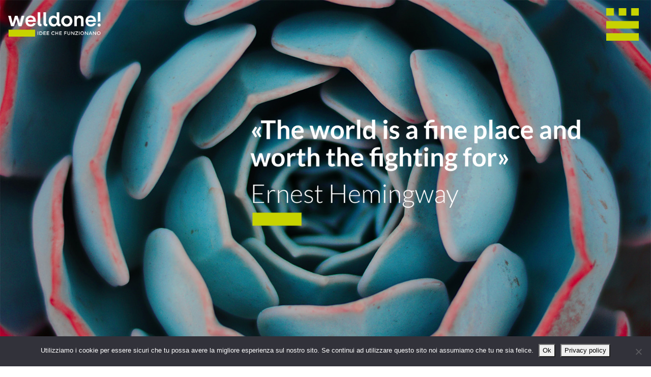

--- FILE ---
content_type: text/html; charset=UTF-8
request_url: https://www.welldoneitalia.it/customer-social-responsability/
body_size: 49473
content:

<!doctype html>
<html lang="it-IT">

<head>

    <meta charset="UTF-8">
    
    <!-- Prevent device zoom -->
    <meta name="viewport" content="width=device-width, initial-scale=1.0, minimum-scale=1.0, maximum-scale=1.0, user-scalable=no" />
    <meta name="HandheldFriendly" content="true">
        
    <link rel="apple-touch-icon" sizes="57x57" href="/apple-icon-57x57.png">
    <link rel="apple-touch-icon" sizes="60x60" href="/apple-icon-60x60.png">
    <link rel="apple-touch-icon" sizes="72x72" href="/apple-icon-72x72.png">
    <link rel="apple-touch-icon" sizes="76x76" href="/apple-icon-76x76.png">
    <link rel="apple-touch-icon" sizes="114x114" href="/apple-icon-114x114.png">
    <link rel="apple-touch-icon" sizes="120x120" href="/apple-icon-120x120.png">
    <link rel="apple-touch-icon" sizes="144x144" href="/apple-icon-144x144.png">
    <link rel="apple-touch-icon" sizes="152x152" href="/apple-icon-152x152.png">
    <link rel="apple-touch-icon" sizes="180x180" href="/apple-icon-180x180.png">
    <link rel="icon" type="image/png" sizes="192x192"  href="/android-icon-192x192.png">
    <link rel="icon" type="image/png" sizes="32x32" href="/favicon-32x32.png">
    <link rel="icon" type="image/png" sizes="96x96" href="/favicon-96x96.png">
    <link rel="icon" type="image/png" sizes="16x16" href="/favicon-16x16.png">
    <link rel="manifest" href="/manifest.json">
    <meta name="msapplication-TileColor" content="#ffffff">
    <meta name="msapplication-TileImage" content="/ms-icon-144x144.png">
    <meta name="theme-color" content="#ffffff">
  
    <script>
        var pageInfo = {
            isFrontPage: false,
            isArchive: false,
            isHome: false,
            isSingle: false,
            isCategory: false,
            isMobile: false,
            baseUrl: 'https://www.welldoneitalia.it/wp-content/themes/welldone-website-custom-theme',
            title: 'Comunicazione e sostenibilità',
            currentUrl: 'https://www.welldoneitalia.it/customer-social-responsability',
            ajaxUrl: 'https://www.welldoneitalia.it/wp-admin/admin-ajax.php'
        };
    </script>

    <meta name='robots' content='index, follow, max-image-preview:large, max-snippet:-1, max-video-preview:-1' />

	<!-- This site is optimized with the Yoast SEO plugin v26.7 - https://yoast.com/wordpress/plugins/seo/ -->
	<title>Comunicazione e sostenibilità &#8211; Well done!</title>
	<link rel="canonical" href="https://www.welldoneitalia.it/customer-social-responsability/" />
	<link rel="next" href="https://www.welldoneitalia.it/customer-social-responsability/2/" />
	<meta property="og:locale" content="it_IT" />
	<meta property="og:type" content="article" />
	<meta property="og:title" content="Comunicazione e sostenibilità &#8211; Well done!" />
	<meta property="og:description" content="Comunicazione e sostenibilità" />
	<meta property="og:url" content="https://www.welldoneitalia.it/customer-social-responsability/" />
	<meta property="og:site_name" content="Well done!" />
	<meta property="article:modified_time" content="2023-10-24T14:30:03+00:00" />
	<meta name="twitter:card" content="summary_large_image" />
	<meta name="twitter:label1" content="Tempo di lettura stimato" />
	<meta name="twitter:data1" content="2 minuti" />
	<script type="application/ld+json" class="yoast-schema-graph">{"@context":"https://schema.org","@graph":[{"@type":"WebPage","@id":"https://www.welldoneitalia.it/customer-social-responsability/","url":"https://www.welldoneitalia.it/customer-social-responsability/","name":"Comunicazione e sostenibilità &#8211; Well done!","isPartOf":{"@id":"https://www.welldoneitalia.it/#website"},"datePublished":"2023-10-09T12:48:13+00:00","dateModified":"2023-10-24T14:30:03+00:00","inLanguage":"it-IT","potentialAction":[{"@type":"ReadAction","target":["https://www.welldoneitalia.it/customer-social-responsability/"]}]},{"@type":"WebSite","@id":"https://www.welldoneitalia.it/#website","url":"https://www.welldoneitalia.it/","name":"Well done!","description":"Idee che funzionano","publisher":{"@id":"https://www.welldoneitalia.it/#organization"},"potentialAction":[{"@type":"SearchAction","target":{"@type":"EntryPoint","urlTemplate":"https://www.welldoneitalia.it/?s={search_term_string}"},"query-input":{"@type":"PropertyValueSpecification","valueRequired":true,"valueName":"search_term_string"}}],"inLanguage":"it-IT"},{"@type":"Organization","@id":"https://www.welldoneitalia.it/#organization","name":"Well Done!","url":"https://www.welldoneitalia.it/","logo":{"@type":"ImageObject","inLanguage":"it-IT","@id":"https://www.welldoneitalia.it/#/schema/logo/image/","url":"https://www.welldoneitalia.it/wp-content/uploads/2019/10/Logo-piccolo.png","contentUrl":"https://www.welldoneitalia.it/wp-content/uploads/2019/10/Logo-piccolo.png","width":237,"height":63,"caption":"Well Done!"},"image":{"@id":"https://www.welldoneitalia.it/#/schema/logo/image/"},"sameAs":["https://www.linkedin.com/company/well-done-/"]}]}</script>
	<!-- / Yoast SEO plugin. -->


<link rel='dns-prefetch' href='//code.jquery.com' />
<link rel='dns-prefetch' href='//cdnjs.cloudflare.com' />
<link rel='dns-prefetch' href='//cdn.jsdelivr.net' />
<link rel='dns-prefetch' href='//polyfill.io' />
<link rel='dns-prefetch' href='//www.googletagmanager.com' />
<link rel="alternate" type="application/rss+xml" title="Well done! &raquo; Feed" href="https://www.welldoneitalia.it/feed/" />
<link rel="alternate" type="application/rss+xml" title="Well done! &raquo; Feed dei commenti" href="https://www.welldoneitalia.it/comments/feed/" />
<link rel="alternate" title="oEmbed (JSON)" type="application/json+oembed" href="https://www.welldoneitalia.it/wp-json/oembed/1.0/embed?url=https%3A%2F%2Fwww.welldoneitalia.it%2Fcustomer-social-responsability%2F" />
<link rel="alternate" title="oEmbed (XML)" type="text/xml+oembed" href="https://www.welldoneitalia.it/wp-json/oembed/1.0/embed?url=https%3A%2F%2Fwww.welldoneitalia.it%2Fcustomer-social-responsability%2F&#038;format=xml" />
<style id='wp-img-auto-sizes-contain-inline-css' type='text/css'>
img:is([sizes=auto i],[sizes^="auto," i]){contain-intrinsic-size:3000px 1500px}
/*# sourceURL=wp-img-auto-sizes-contain-inline-css */
</style>
<style id='wp-emoji-styles-inline-css' type='text/css'>

	img.wp-smiley, img.emoji {
		display: inline !important;
		border: none !important;
		box-shadow: none !important;
		height: 1em !important;
		width: 1em !important;
		margin: 0 0.07em !important;
		vertical-align: -0.1em !important;
		background: none !important;
		padding: 0 !important;
	}
/*# sourceURL=wp-emoji-styles-inline-css */
</style>
<style id='wp-block-library-inline-css' type='text/css'>
:root{--wp-block-synced-color:#7a00df;--wp-block-synced-color--rgb:122,0,223;--wp-bound-block-color:var(--wp-block-synced-color);--wp-editor-canvas-background:#ddd;--wp-admin-theme-color:#007cba;--wp-admin-theme-color--rgb:0,124,186;--wp-admin-theme-color-darker-10:#006ba1;--wp-admin-theme-color-darker-10--rgb:0,107,160.5;--wp-admin-theme-color-darker-20:#005a87;--wp-admin-theme-color-darker-20--rgb:0,90,135;--wp-admin-border-width-focus:2px}@media (min-resolution:192dpi){:root{--wp-admin-border-width-focus:1.5px}}.wp-element-button{cursor:pointer}:root .has-very-light-gray-background-color{background-color:#eee}:root .has-very-dark-gray-background-color{background-color:#313131}:root .has-very-light-gray-color{color:#eee}:root .has-very-dark-gray-color{color:#313131}:root .has-vivid-green-cyan-to-vivid-cyan-blue-gradient-background{background:linear-gradient(135deg,#00d084,#0693e3)}:root .has-purple-crush-gradient-background{background:linear-gradient(135deg,#34e2e4,#4721fb 50%,#ab1dfe)}:root .has-hazy-dawn-gradient-background{background:linear-gradient(135deg,#faaca8,#dad0ec)}:root .has-subdued-olive-gradient-background{background:linear-gradient(135deg,#fafae1,#67a671)}:root .has-atomic-cream-gradient-background{background:linear-gradient(135deg,#fdd79a,#004a59)}:root .has-nightshade-gradient-background{background:linear-gradient(135deg,#330968,#31cdcf)}:root .has-midnight-gradient-background{background:linear-gradient(135deg,#020381,#2874fc)}:root{--wp--preset--font-size--normal:16px;--wp--preset--font-size--huge:42px}.has-regular-font-size{font-size:1em}.has-larger-font-size{font-size:2.625em}.has-normal-font-size{font-size:var(--wp--preset--font-size--normal)}.has-huge-font-size{font-size:var(--wp--preset--font-size--huge)}.has-text-align-center{text-align:center}.has-text-align-left{text-align:left}.has-text-align-right{text-align:right}.has-fit-text{white-space:nowrap!important}#end-resizable-editor-section{display:none}.aligncenter{clear:both}.items-justified-left{justify-content:flex-start}.items-justified-center{justify-content:center}.items-justified-right{justify-content:flex-end}.items-justified-space-between{justify-content:space-between}.screen-reader-text{border:0;clip-path:inset(50%);height:1px;margin:-1px;overflow:hidden;padding:0;position:absolute;width:1px;word-wrap:normal!important}.screen-reader-text:focus{background-color:#ddd;clip-path:none;color:#444;display:block;font-size:1em;height:auto;left:5px;line-height:normal;padding:15px 23px 14px;text-decoration:none;top:5px;width:auto;z-index:100000}html :where(.has-border-color){border-style:solid}html :where([style*=border-top-color]){border-top-style:solid}html :where([style*=border-right-color]){border-right-style:solid}html :where([style*=border-bottom-color]){border-bottom-style:solid}html :where([style*=border-left-color]){border-left-style:solid}html :where([style*=border-width]){border-style:solid}html :where([style*=border-top-width]){border-top-style:solid}html :where([style*=border-right-width]){border-right-style:solid}html :where([style*=border-bottom-width]){border-bottom-style:solid}html :where([style*=border-left-width]){border-left-style:solid}html :where(img[class*=wp-image-]){height:auto;max-width:100%}:where(figure){margin:0 0 1em}html :where(.is-position-sticky){--wp-admin--admin-bar--position-offset:var(--wp-admin--admin-bar--height,0px)}@media screen and (max-width:600px){html :where(.is-position-sticky){--wp-admin--admin-bar--position-offset:0px}}

/*# sourceURL=wp-block-library-inline-css */
</style><style id='global-styles-inline-css' type='text/css'>
:root{--wp--preset--aspect-ratio--square: 1;--wp--preset--aspect-ratio--4-3: 4/3;--wp--preset--aspect-ratio--3-4: 3/4;--wp--preset--aspect-ratio--3-2: 3/2;--wp--preset--aspect-ratio--2-3: 2/3;--wp--preset--aspect-ratio--16-9: 16/9;--wp--preset--aspect-ratio--9-16: 9/16;--wp--preset--color--black: #000000;--wp--preset--color--cyan-bluish-gray: #abb8c3;--wp--preset--color--white: #ffffff;--wp--preset--color--pale-pink: #f78da7;--wp--preset--color--vivid-red: #cf2e2e;--wp--preset--color--luminous-vivid-orange: #ff6900;--wp--preset--color--luminous-vivid-amber: #fcb900;--wp--preset--color--light-green-cyan: #7bdcb5;--wp--preset--color--vivid-green-cyan: #00d084;--wp--preset--color--pale-cyan-blue: #8ed1fc;--wp--preset--color--vivid-cyan-blue: #0693e3;--wp--preset--color--vivid-purple: #9b51e0;--wp--preset--gradient--vivid-cyan-blue-to-vivid-purple: linear-gradient(135deg,rgb(6,147,227) 0%,rgb(155,81,224) 100%);--wp--preset--gradient--light-green-cyan-to-vivid-green-cyan: linear-gradient(135deg,rgb(122,220,180) 0%,rgb(0,208,130) 100%);--wp--preset--gradient--luminous-vivid-amber-to-luminous-vivid-orange: linear-gradient(135deg,rgb(252,185,0) 0%,rgb(255,105,0) 100%);--wp--preset--gradient--luminous-vivid-orange-to-vivid-red: linear-gradient(135deg,rgb(255,105,0) 0%,rgb(207,46,46) 100%);--wp--preset--gradient--very-light-gray-to-cyan-bluish-gray: linear-gradient(135deg,rgb(238,238,238) 0%,rgb(169,184,195) 100%);--wp--preset--gradient--cool-to-warm-spectrum: linear-gradient(135deg,rgb(74,234,220) 0%,rgb(151,120,209) 20%,rgb(207,42,186) 40%,rgb(238,44,130) 60%,rgb(251,105,98) 80%,rgb(254,248,76) 100%);--wp--preset--gradient--blush-light-purple: linear-gradient(135deg,rgb(255,206,236) 0%,rgb(152,150,240) 100%);--wp--preset--gradient--blush-bordeaux: linear-gradient(135deg,rgb(254,205,165) 0%,rgb(254,45,45) 50%,rgb(107,0,62) 100%);--wp--preset--gradient--luminous-dusk: linear-gradient(135deg,rgb(255,203,112) 0%,rgb(199,81,192) 50%,rgb(65,88,208) 100%);--wp--preset--gradient--pale-ocean: linear-gradient(135deg,rgb(255,245,203) 0%,rgb(182,227,212) 50%,rgb(51,167,181) 100%);--wp--preset--gradient--electric-grass: linear-gradient(135deg,rgb(202,248,128) 0%,rgb(113,206,126) 100%);--wp--preset--gradient--midnight: linear-gradient(135deg,rgb(2,3,129) 0%,rgb(40,116,252) 100%);--wp--preset--font-size--small: 13px;--wp--preset--font-size--medium: 20px;--wp--preset--font-size--large: 36px;--wp--preset--font-size--x-large: 42px;--wp--preset--spacing--20: 0.44rem;--wp--preset--spacing--30: 0.67rem;--wp--preset--spacing--40: 1rem;--wp--preset--spacing--50: 1.5rem;--wp--preset--spacing--60: 2.25rem;--wp--preset--spacing--70: 3.38rem;--wp--preset--spacing--80: 5.06rem;--wp--preset--shadow--natural: 6px 6px 9px rgba(0, 0, 0, 0.2);--wp--preset--shadow--deep: 12px 12px 50px rgba(0, 0, 0, 0.4);--wp--preset--shadow--sharp: 6px 6px 0px rgba(0, 0, 0, 0.2);--wp--preset--shadow--outlined: 6px 6px 0px -3px rgb(255, 255, 255), 6px 6px rgb(0, 0, 0);--wp--preset--shadow--crisp: 6px 6px 0px rgb(0, 0, 0);}:where(.is-layout-flex){gap: 0.5em;}:where(.is-layout-grid){gap: 0.5em;}body .is-layout-flex{display: flex;}.is-layout-flex{flex-wrap: wrap;align-items: center;}.is-layout-flex > :is(*, div){margin: 0;}body .is-layout-grid{display: grid;}.is-layout-grid > :is(*, div){margin: 0;}:where(.wp-block-columns.is-layout-flex){gap: 2em;}:where(.wp-block-columns.is-layout-grid){gap: 2em;}:where(.wp-block-post-template.is-layout-flex){gap: 1.25em;}:where(.wp-block-post-template.is-layout-grid){gap: 1.25em;}.has-black-color{color: var(--wp--preset--color--black) !important;}.has-cyan-bluish-gray-color{color: var(--wp--preset--color--cyan-bluish-gray) !important;}.has-white-color{color: var(--wp--preset--color--white) !important;}.has-pale-pink-color{color: var(--wp--preset--color--pale-pink) !important;}.has-vivid-red-color{color: var(--wp--preset--color--vivid-red) !important;}.has-luminous-vivid-orange-color{color: var(--wp--preset--color--luminous-vivid-orange) !important;}.has-luminous-vivid-amber-color{color: var(--wp--preset--color--luminous-vivid-amber) !important;}.has-light-green-cyan-color{color: var(--wp--preset--color--light-green-cyan) !important;}.has-vivid-green-cyan-color{color: var(--wp--preset--color--vivid-green-cyan) !important;}.has-pale-cyan-blue-color{color: var(--wp--preset--color--pale-cyan-blue) !important;}.has-vivid-cyan-blue-color{color: var(--wp--preset--color--vivid-cyan-blue) !important;}.has-vivid-purple-color{color: var(--wp--preset--color--vivid-purple) !important;}.has-black-background-color{background-color: var(--wp--preset--color--black) !important;}.has-cyan-bluish-gray-background-color{background-color: var(--wp--preset--color--cyan-bluish-gray) !important;}.has-white-background-color{background-color: var(--wp--preset--color--white) !important;}.has-pale-pink-background-color{background-color: var(--wp--preset--color--pale-pink) !important;}.has-vivid-red-background-color{background-color: var(--wp--preset--color--vivid-red) !important;}.has-luminous-vivid-orange-background-color{background-color: var(--wp--preset--color--luminous-vivid-orange) !important;}.has-luminous-vivid-amber-background-color{background-color: var(--wp--preset--color--luminous-vivid-amber) !important;}.has-light-green-cyan-background-color{background-color: var(--wp--preset--color--light-green-cyan) !important;}.has-vivid-green-cyan-background-color{background-color: var(--wp--preset--color--vivid-green-cyan) !important;}.has-pale-cyan-blue-background-color{background-color: var(--wp--preset--color--pale-cyan-blue) !important;}.has-vivid-cyan-blue-background-color{background-color: var(--wp--preset--color--vivid-cyan-blue) !important;}.has-vivid-purple-background-color{background-color: var(--wp--preset--color--vivid-purple) !important;}.has-black-border-color{border-color: var(--wp--preset--color--black) !important;}.has-cyan-bluish-gray-border-color{border-color: var(--wp--preset--color--cyan-bluish-gray) !important;}.has-white-border-color{border-color: var(--wp--preset--color--white) !important;}.has-pale-pink-border-color{border-color: var(--wp--preset--color--pale-pink) !important;}.has-vivid-red-border-color{border-color: var(--wp--preset--color--vivid-red) !important;}.has-luminous-vivid-orange-border-color{border-color: var(--wp--preset--color--luminous-vivid-orange) !important;}.has-luminous-vivid-amber-border-color{border-color: var(--wp--preset--color--luminous-vivid-amber) !important;}.has-light-green-cyan-border-color{border-color: var(--wp--preset--color--light-green-cyan) !important;}.has-vivid-green-cyan-border-color{border-color: var(--wp--preset--color--vivid-green-cyan) !important;}.has-pale-cyan-blue-border-color{border-color: var(--wp--preset--color--pale-cyan-blue) !important;}.has-vivid-cyan-blue-border-color{border-color: var(--wp--preset--color--vivid-cyan-blue) !important;}.has-vivid-purple-border-color{border-color: var(--wp--preset--color--vivid-purple) !important;}.has-vivid-cyan-blue-to-vivid-purple-gradient-background{background: var(--wp--preset--gradient--vivid-cyan-blue-to-vivid-purple) !important;}.has-light-green-cyan-to-vivid-green-cyan-gradient-background{background: var(--wp--preset--gradient--light-green-cyan-to-vivid-green-cyan) !important;}.has-luminous-vivid-amber-to-luminous-vivid-orange-gradient-background{background: var(--wp--preset--gradient--luminous-vivid-amber-to-luminous-vivid-orange) !important;}.has-luminous-vivid-orange-to-vivid-red-gradient-background{background: var(--wp--preset--gradient--luminous-vivid-orange-to-vivid-red) !important;}.has-very-light-gray-to-cyan-bluish-gray-gradient-background{background: var(--wp--preset--gradient--very-light-gray-to-cyan-bluish-gray) !important;}.has-cool-to-warm-spectrum-gradient-background{background: var(--wp--preset--gradient--cool-to-warm-spectrum) !important;}.has-blush-light-purple-gradient-background{background: var(--wp--preset--gradient--blush-light-purple) !important;}.has-blush-bordeaux-gradient-background{background: var(--wp--preset--gradient--blush-bordeaux) !important;}.has-luminous-dusk-gradient-background{background: var(--wp--preset--gradient--luminous-dusk) !important;}.has-pale-ocean-gradient-background{background: var(--wp--preset--gradient--pale-ocean) !important;}.has-electric-grass-gradient-background{background: var(--wp--preset--gradient--electric-grass) !important;}.has-midnight-gradient-background{background: var(--wp--preset--gradient--midnight) !important;}.has-small-font-size{font-size: var(--wp--preset--font-size--small) !important;}.has-medium-font-size{font-size: var(--wp--preset--font-size--medium) !important;}.has-large-font-size{font-size: var(--wp--preset--font-size--large) !important;}.has-x-large-font-size{font-size: var(--wp--preset--font-size--x-large) !important;}
/*# sourceURL=global-styles-inline-css */
</style>

<style id='classic-theme-styles-inline-css' type='text/css'>
/*! This file is auto-generated */
.wp-block-button__link{color:#fff;background-color:#32373c;border-radius:9999px;box-shadow:none;text-decoration:none;padding:calc(.667em + 2px) calc(1.333em + 2px);font-size:1.125em}.wp-block-file__button{background:#32373c;color:#fff;text-decoration:none}
/*# sourceURL=/wp-includes/css/classic-themes.min.css */
</style>
<link rel='stylesheet' id='contact-form-7-css' href='https://www.welldoneitalia.it/wp-content/plugins/contact-form-7/includes/css/styles.css?ver=6.1.4' type='text/css' media='all' />
<link rel='stylesheet' id='cookie-notice-front-css' href='https://www.welldoneitalia.it/wp-content/plugins/cookie-notice/css/front.min.css?ver=2.5.11' type='text/css' media='all' />
<link rel='stylesheet' id='digipa-css' href='https://www.welldoneitalia.it/wp-content/themes/welldone-website-custom-theme/style.css?ver=1.0' type='text/css' media='all' />
<link rel='stylesheet' id='animate-css' href='https://cdnjs.cloudflare.com/ajax/libs/animate.css/3.7.2/animate.min.css?ver=6.9' type='text/css' media='all' />
<link rel='stylesheet' id='digipa-main-css' href='https://www.welldoneitalia.it/wp-content/themes/welldone-website-custom-theme/css/main.css?ver=2.0' type='text/css' media='all' />
<link rel='stylesheet' id='cocoen-css' href='//cdn.jsdelivr.net/npm/cocoen@2.0.5/dist/css/cocoen.min.css?ver=6.9' type='text/css' media='all' />
<script type="text/javascript" id="cookie-notice-front-js-before">
/* <![CDATA[ */
var cnArgs = {"ajaxUrl":"https:\/\/www.welldoneitalia.it\/wp-admin\/admin-ajax.php","nonce":"c78ccc6911","hideEffect":"fade","position":"bottom","onScroll":false,"onScrollOffset":100,"onClick":false,"cookieName":"cookie_notice_accepted","cookieTime":2592000,"cookieTimeRejected":2592000,"globalCookie":false,"redirection":false,"cache":false,"revokeCookies":false,"revokeCookiesOpt":"automatic"};

//# sourceURL=cookie-notice-front-js-before
/* ]]> */
</script>
<script type="text/javascript" src="https://www.welldoneitalia.it/wp-content/plugins/cookie-notice/js/front.min.js?ver=2.5.11" id="cookie-notice-front-js"></script>
<script type="text/javascript" src="//code.jquery.com/jquery-3.5.1.min.js?ver=6.9" id="jquery-core-js"></script>
<script type="text/javascript" src="https://www.welldoneitalia.it/wp-includes/js/jquery/jquery-migrate.min.js?ver=3.4.1" id="jquery-migrate-js"></script>
<script type="text/javascript" src="//cdnjs.cloudflare.com/ajax/libs/jquery-cookie/1.4.1/jquery.cookie.min.js?ver=6.9" id="jquery-cookie-js"></script>
<script type="text/javascript" src="//cdn.jsdelivr.net/npm/popper.js@1.16.1/dist/umd/popper.min.js?ver=6.9" id="popper-js"></script>
<script type="text/javascript" src="//cdn.jsdelivr.net/npm/bootstrap@4.5.3/dist/js/bootstrap.min.js?ver=6.9" id="bootstrap-js"></script>
<script type="text/javascript" src="//cdnjs.cloudflare.com/ajax/libs/waypoints/4.0.1/jquery.waypoints.js?ver=6.9" id="waypoints-js"></script>
<script type="text/javascript" src="//cdn.jsdelivr.net/npm/cocoen@2.0.5/dist/js/cocoen.min.js" id="cocoen-js"></script>
<script type="text/javascript" src="//polyfill.io/v3/polyfill.min.js?features=IntersectionObserver" id="io-polyfill-js"></script>
<script type="text/javascript" src="//cdnjs.cloudflare.com/ajax/libs/quicklink/2.0.0-alpha/quicklink.umd.js" id="quicklink-js"></script>
<script type="text/javascript" src="https://www.welldoneitalia.it/wp-content/themes/welldone-website-custom-theme/js/main.js" id="main-js"></script>

<!-- Snippet del tag Google (gtag.js) aggiunto da Site Kit -->
<!-- Snippet Google Analytics aggiunto da Site Kit -->
<script type="text/javascript" src="https://www.googletagmanager.com/gtag/js?id=GT-TWD2R27" id="google_gtagjs-js" async></script>
<script type="text/javascript" id="google_gtagjs-js-after">
/* <![CDATA[ */
window.dataLayer = window.dataLayer || [];function gtag(){dataLayer.push(arguments);}
gtag("set","linker",{"domains":["www.welldoneitalia.it"]});
gtag("js", new Date());
gtag("set", "developer_id.dZTNiMT", true);
gtag("config", "GT-TWD2R27");
//# sourceURL=google_gtagjs-js-after
/* ]]> */
</script>
<link rel="https://api.w.org/" href="https://www.welldoneitalia.it/wp-json/" /><link rel="alternate" title="JSON" type="application/json" href="https://www.welldoneitalia.it/wp-json/wp/v2/pages/1342" /><link rel="EditURI" type="application/rsd+xml" title="RSD" href="https://www.welldoneitalia.it/xmlrpc.php?rsd" />
<meta name="generator" content="WordPress 6.9" />
<link rel='shortlink' href='https://www.welldoneitalia.it/?p=1342' />
<meta name="generator" content="Site Kit by Google 1.170.0" />
		<script>
		(function(h,o,t,j,a,r){
			h.hj=h.hj||function(){(h.hj.q=h.hj.q||[]).push(arguments)};
			h._hjSettings={hjid:2897259,hjsv:5};
			a=o.getElementsByTagName('head')[0];
			r=o.createElement('script');r.async=1;
			r.src=t+h._hjSettings.hjid+j+h._hjSettings.hjsv;
			a.appendChild(r);
		})(window,document,'//static.hotjar.com/c/hotjar-','.js?sv=');
		</script>
		    <link rel="preconnect" href="https://fonts.googleapis.com">
	<link rel="preconnect" href="https://fonts.gstatic.com" crossorigin>
	<link href="https://fonts.googleapis.com/css2?family=Lato:ital,wght@0,100;0,300;0,400;0,700;0,900;1,100;1,300;1,400;1,700;1,900&display=swap" rel="stylesheet">
    <link rel="stylesheet" href="https://use.fontawesome.com/releases/v5.8.2/css/all.css" integrity="sha384-oS3vJWv+0UjzBfQzYUhtDYW+Pj2yciDJxpsK1OYPAYjqT085Qq/1cq5FLXAZQ7Ay" crossorigin="anonymous">    
</head>
<body class="wp-singular page-template-default page page-id-1342 wp-theme-welldone-website-custom-theme body-customer-social-responsability cookies-not-set">

<nav class="navbar navbar-light fixed-top" id="navbar">
    <a class="navbar-brand" href="/">
        <div id="logo"></div>
    </a>
    <a id="sidenav-toggle"><img alt="Hamburger" src="https://www.welldoneitalia.it/wp-content/themes/welldone-website-custom-theme/assets/navbar/menu-icon.png"></a>
</nav>
<div id="sidenav-overlay" class="d-none"></div>
<div class="wd-sidenav">
	<div id="lang-switch">
	<a href="https://en.welldoneitalia.it"><img alt="en" src="https://www.welldoneitalia.it/wp-content/themes/welldone-website-custom-theme/assets/navbar/en.png"></a> <span><img alt="it" src="https://www.welldoneitalia.it/wp-content/themes/welldone-website-custom-theme/assets/navbar/it.png"></span>
	</div>
	<a class="close"><img alt="close" src="https://www.welldoneitalia.it/wp-content/themes/welldone-website-custom-theme/assets/navbar/menu-icon-close.png"></a>
	
	<div class="menu-side-menu-container"><ul id="menu-side-menu" class="list-unstyled wd-sidenav-list"><li id="menu-item-132" class="menu-item menu-item-type-post_type menu-item-object-page menu-item-home menu-item-132"><a href="https://www.welldoneitalia.it/">Home</a></li><li id="menu-item-1000" class="menu-item menu-item-type-post_type menu-item-object-page menu-item-1000"><a href="https://www.welldoneitalia.it/branding-operativo/">Branding Operativo<sup>®</sup></a></li><li id="menu-item-112" class="menu-item menu-item-type-post_type menu-item-object-page menu-item-112"><a href="https://www.welldoneitalia.it/chi-siamo/">Chi Siamo</a></li><li id="menu-item-1301" class="menu-item menu-item-type-post_type menu-item-object-page current-menu-ancestor current-menu-parent current_page_parent current_page_ancestor menu-item-has-children menu-item-1301"><a href="https://www.welldoneitalia.it/servizi/">Servizi</a><ul class="sub-menu"><li id="menu-item-1367" class="menu-item menu-item-type-post_type menu-item-object-page menu-item-1367"><a href="https://www.welldoneitalia.it/corporate-branding/">Corporate Branding</a></li><li id="menu-item-1368" class="menu-item menu-item-type-post_type menu-item-object-page current-menu-item page_item page-item-1342 current_page_item menu-item-1368"><a href="https://www.welldoneitalia.it/customer-social-responsability/" aria-current="page">Corporate Social Responsibility</a></li></ul></li><li id="menu-item-1308" class="menu-item menu-item-type-post_type menu-item-object-page menu-item-1308"><a href="https://www.welldoneitalia.it/vita-agenzia/">Vita d’agenzia</a></li><li id="menu-item-102" class="menu-item menu-item-type-post_type menu-item-object-page menu-item-102"><a href="https://www.welldoneitalia.it/portfolio-lavori/">Portfolio Lavori</a></li><li id="menu-item-1325" class="menu-item menu-item-type-custom menu-item-object-custom menu-item-1325"><a href="/blog">Blog</a></li><li id="menu-item-122" class="menu-item menu-item-type-post_type menu-item-object-page menu-item-122"><a href="https://www.welldoneitalia.it/contatti/">Contatti</a></li></ul></div>	<div class="inner">

		<div class="wd-footer-text">
            Ogni grande storia comincia con una chiacchierata<br />
            Scrivici <a href="mailto:hello@welldoneitalia.it" class="mail">hello@welldoneitalia.it</a><br />
            Chiamaci <a href="tel:+390270002822" class="phone">+39 02 7000 28 22</a><br />
            O cosa ne dici di un <a href="/contatti">caffè</a>?<br />      
            <br />
            Follow us<br />
			<a href="https://www.facebook.com/profile.php?id=100095025312468&amp;locale=it_IT" title="Facebook"><img src="https://www.welldoneitalia.it/wp-content/themes/welldone-website-custom-theme/assets/navbar/facebook.png" class="social" alt="facebook"></a>
			<a href="https://www.instagram.com/welldone_italia/" title="Instagram"><img src="https://www.welldoneitalia.it/wp-content/themes/welldone-website-custom-theme/assets/navbar/instagram.png" class="social" alt="instagram"></a>
			<a href="https://www.linkedin.com/company/well-done-/" title="Linkedin"><img src="https://www.welldoneitalia.it/wp-content/themes/welldone-website-custom-theme/assets/navbar/linkedin.png" class="social" alt="linkedin"></a>
			<a href="https://vimeo.com/welldoneitalia" title="Vimeo"><img src="https://www.welldoneitalia.it/wp-content/themes/welldone-website-custom-theme/assets/navbar/vimeo.png" class="social" alt="vimeo"></a>
			<a href="https://www.youtube.com/@welldone2975" title="Youtube"><img src="https://www.welldoneitalia.it/wp-content/themes/welldone-website-custom-theme/assets/navbar/youtube.png" class="social" alt="youtube"></a>
		</div>

	</div>
</div>  



<div class="container-fluid" id="customer-social-responsability">
    <div class="row pitch-section" id="chi-siamo-top">
		
<img id="header-top" src="https://www.welldoneitalia.it/wp-content/themes/welldone-website-custom-theme/assets/csr/csr-header-top.jpg" alt="">
<img id="header-top-highlight" src="https://www.welldoneitalia.it/wp-content/themes/welldone-website-custom-theme/assets/csr/csr-header-highlight.png" alt="">
<img id="header-top-text" src="https://www.welldoneitalia.it/wp-content/themes/welldone-website-custom-theme/assets/csr/csr-header-text.png" alt="">

    </div>
    <div class="story-row" id="comunicazione">
        <div class="story-full center-headers">
			<h2 class="text-uppercase"><span class="highlight animateonview">Comunicazione e sostenibilità</span></h2>
			<h3>Una questione di Corporate Social Responsibility</h3>
			<p>Nel mondo del marketing e della comunicazione, stanno emergendo cambiamenti significativi nei valori e nelle priorità. Oggi, i brand e le aziende comprendono l&#8217;importanza di integrare nelle proprie attività di business <strong>azioni etiche</strong> e <strong>pratiche sostenibili</strong> per definire la propria identità aziendale e il proprio valore sul mercato.
È proprio per questo motivo che l&#8217;aderenza all&#8217;<strong>Agenda 2030</strong> e l&#8217;integrazione degli <strong>Obiettivi di Sviluppo Sostenibile</strong> rappresentano un&#8217;opportunità per creare <strong>valore aggiunto</strong>. Raggiungere un <strong>rating ESG</strong> elevato è infatti cruciale per dimostrare la solidità aziendale, mantenere un alto valore di mercato a lungo termine, attrarre talenti, ottenere investimenti e collaborare con reti aziendali virtuose.</p>
				
            	
        </div>
    </div>



    <div class="story-row" id="mani-parallasse">
        <div class="story-full center-text">

		</div>
    </div>






   <div class="story-row">
        <div class="story-full center-headers">
			<h2 class="text-uppercase"><span class="highlight animateonview">Siamo green</span>, non solo nel logo</h2>
			<h3>
				Come può la nostra agenzia supportarti sul tema CSR?			</h3>
			<p>
				Noi di Well done! siamo qui per supportarti nel comunicare in modo <strong>solido</strong> e autorevole le tue azioni in tema di <strong>Corporate Social Responsibility</strong>, requisito essenziale per coinvolgere clienti, fornitori, stakeholder, il tuo stesso team interno, nonché per attrarre nuovi talenti.</p>
<p>Il nostro approccio si basa sull&#8217;ascolto, l&#8217;indagine e l&#8217;analisi delle tue <strong>azioni virtuose</strong> sul tema della <strong>sostenibilità ambientale</strong>, dalla <strong>responsabilità sociale</strong> e del <strong>coinvolgimento territoriale</strong>. Costruiamo una narrazione chiara, coinvolgente ed efficace per rendere visibile il valore delle tue azioni.</p>
<p>Siamo esperti nella comunicazione interna ed esterna e offriamo <strong>campagne CSR personalizzate</strong>, anche con campagne di comunicazione multicanale all’interno dell’azienda.			</p>
		</div>
    </div>
   <div class="story-row" style="background-color: #C8D200">
        <div class="story-full center-headers">
			<p>
				Crediamo che le azioni concrete siano il punto di partenza per una comunicazione etica e sostenibile coerente. Noi stessi ci impegniamo in pratiche virtuose, sostenendo l’importanza del welfare e della formazione costante, favorendo l’equilibrio di un giusto work-life balance, promuovendo l’inclusività, preferendo la scelta di fornitori di energia virtuosi e green. Tutto è parte integrante del nostro impegno quotidiano per partecipare attivamente al cambiamento, in favore di un mondo più sostenibile in tutti gli aspetti.			</p>
		</div>
    </div>
 
 
   <div class="story-row">
        <div class="story-full center-headers">
			<h3 class="text-uppercase"><span class="highlight animateonview"> Contattaci </span> PER PERFEZIONARE LA TUA COMUNICAZIONE DI CSR</h2>

			
<div class="wpcf7 no-js" id="wpcf7-f1385-o1" lang="it-IT" dir="ltr" data-wpcf7-id="1385">
<div class="screen-reader-response"><p role="status" aria-live="polite" aria-atomic="true"></p> <ul></ul></div>
<form action="/customer-social-responsability/#wpcf7-f1385-o1" method="post" class="wpcf7-form init ba6c9a2e0f7f cmatic-conn cmatic-aud-0 cmatic-mapd0-0 cmatic-v0972 cmatic-sent-0 cmatic-total-22" aria-label="Modulo di contatto" novalidate="novalidate" data-status="init">
<fieldset class="hidden-fields-container"><input type="hidden" name="_wpcf7" value="1385" /><input type="hidden" name="_wpcf7_version" value="6.1.4" /><input type="hidden" name="_wpcf7_locale" value="it_IT" /><input type="hidden" name="_wpcf7_unit_tag" value="wpcf7-f1385-o1" /><input type="hidden" name="_wpcf7_container_post" value="0" /><input type="hidden" name="_wpcf7_posted_data_hash" value="" /><input type="hidden" name="_wpcf7_recaptcha_response" value="" />
</fieldset>
<p><span class="wpcf7-form-control-wrap" data-name="your-name"><input size="40" maxlength="400" class="wpcf7-form-control wpcf7-text wpcf7-validates-as-required form-control" aria-required="true" aria-invalid="false" placeholder="Nome*" value="" type="text" name="your-name" /></span><br />
<span class="wpcf7-form-control-wrap" data-name="your-lastname"><input size="40" maxlength="400" class="wpcf7-form-control wpcf7-text wpcf7-validates-as-required form-control" aria-required="true" aria-invalid="false" placeholder="Cognome*" value="" type="text" name="your-lastname" /></span><br />
<span class="wpcf7-form-control-wrap" data-name="your-email"><input size="40" maxlength="400" class="wpcf7-form-control wpcf7-email wpcf7-validates-as-required wpcf7-text wpcf7-validates-as-email form-control" aria-required="true" aria-invalid="false" placeholder="Email*" value="" type="email" name="your-email" /></span><br />
<span class="wpcf7-form-control-wrap" data-name="your-company"><input size="40" maxlength="400" class="wpcf7-form-control wpcf7-text wpcf7-validates-as-required form-control" aria-required="true" aria-invalid="false" placeholder="Azienda*" value="" type="text" name="your-company" /></span><br />
<span class="wpcf7-form-control-wrap" data-name="subject"><input size="40" maxlength="400" class="wpcf7-form-control wpcf7-text wpcf7-validates-as-required form-control" aria-required="true" aria-invalid="false" placeholder="Oggetto*" value="" type="text" name="subject" /></span><br />
<span class="wpcf7-form-control-wrap" data-name="your-message"><textarea cols="40" rows="10" maxlength="2000" class="wpcf7-form-control wpcf7-textarea form-control" aria-invalid="false" placeholder="Messaggio" name="your-message"></textarea></span><br />
<span class="wpcf7-form-control-wrap" data-name="checkbox-681"><span class="wpcf7-form-control wpcf7-checkbox"><span class="wpcf7-list-item first"><label><input type="checkbox" name="checkbox-681[]" value="Ciao, contattami via mail" /><span class="wpcf7-list-item-label">Ciao, contattami via mail</span></label></span><span class="wpcf7-list-item"><label><input type="checkbox" name="checkbox-681[]" value="Ciao, vorrei saperne di più" /><span class="wpcf7-list-item-label">Ciao, vorrei saperne di più</span></label></span><span class="wpcf7-list-item last"><label><input type="checkbox" name="checkbox-681[]" value="Ciao, vorrei fissare un appuntamento" /><span class="wpcf7-list-item-label">Ciao, vorrei fissare un appuntamento</span></label></span></span></span><br />
<span class="wpcf7-form-control-wrap" data-name="privacy"><span class="wpcf7-form-control wpcf7-acceptance"><span class="wpcf7-list-item"><label><input type="checkbox" name="privacy" value="1" aria-invalid="false" /><span class="wpcf7-list-item-label">According to the Privacy Policy, I agree to my personal data being stored and used by Well Done! to respond to requests for information on Well Done! itself and/or its products/services.</span></label></span></span></span>
</p>
<div class="submit-fix">
	<p><input class="wpcf7-form-control wpcf7-submit has-spinner" type="submit" value="SEND" />
	</p>
</div><div class="wpcf7-response-output" aria-hidden="true"></div>
</form>
</div>
</p>

		</div>
    </div>





</div>

<footer id="footer" class="story-row">    
	<div class="footer-logo">
		<img src="https://www.welldoneitalia.it/wp-content/themes/welldone-website-custom-theme/assets/footer/logo.png">
	</div>
	<div class="bottom-row">
		<div class="bottom-area area-scrivi">
			<p>
				Cerchi un'agenzia di comunicazione dove portare le tue qualità, le tue competenze, crescere professionalmente e dare sfogo anche al tuo guizzo creativo? Qui il talento è di casa: mandaci la tua candidatura, saremo felici di valutarla.
			</p>
			<p>
				Scrivi a <a href="mailto:job@welldoneitalia.it" title="">job@welldoneitalia.it</a>
			</p>
		</div>
		<div class="bottom-area area-address">
			<p>
				<strong>Well done! srl</strong><br>
				Via Carlo Boncompagni, 3B<br>
				20139 Milano<br>
				P.IVA 10533140967
			</p>
	
		</div>
		<div class="bottom-area area-policy">
			<p>
				<a href="/privacy-policy/" title="Privacy Policy">Privacy Policy</a> <br>
				<a href="/cookie-policy/" title="Cookie Policy">Cookie Policy</a>
			</p>
	
	
		</div>
		<div class="bottom-area area-seguici">
			<p>
				Seguici:

				<a href="https://www.facebook.com/profile.php?id=100095025312468&amp;locale=it_IT" title="Facebook"><img src="https://www.welldoneitalia.it/wp-content/themes/welldone-website-custom-theme/assets/footer/facebook.png" class="social" alt="facebook"></a>
				<a href="https://www.instagram.com/welldone_italia/" title="Instagram"><img src="https://www.welldoneitalia.it/wp-content/themes/welldone-website-custom-theme/assets/footer/instagram.png" class="social" alt="instagram"></a>
				<a href="https://www.linkedin.com/company/well-done-/" title="Linkedin"><img src="https://www.welldoneitalia.it/wp-content/themes/welldone-website-custom-theme/assets/footer/linkedin.png" class="social" alt="linkedin"></a>
				<a href="https://vimeo.com/welldoneitalia" title="Vimeo"><img src="https://www.welldoneitalia.it/wp-content/themes/welldone-website-custom-theme/assets/footer/vimeo.png" class="social" alt="vimeo"></a>
				<a href="https://www.youtube.com/@welldone2975" title="Youtube"><img src="https://www.welldoneitalia.it/wp-content/themes/welldone-website-custom-theme/assets/footer/youtube.png" class="social" alt="youtube"></a>

			</p>
	

	
		</div>
	</div>


</footer>
<script type="speculationrules">
{"prefetch":[{"source":"document","where":{"and":[{"href_matches":"/*"},{"not":{"href_matches":["/wp-*.php","/wp-admin/*","/wp-content/uploads/*","/wp-content/*","/wp-content/plugins/*","/wp-content/themes/welldone-website-custom-theme/*","/*\\?(.+)"]}},{"not":{"selector_matches":"a[rel~=\"nofollow\"]"}},{"not":{"selector_matches":".no-prefetch, .no-prefetch a"}}]},"eagerness":"conservative"}]}
</script>
<script type="text/javascript" src="https://www.welldoneitalia.it/wp-includes/js/dist/hooks.min.js?ver=dd5603f07f9220ed27f1" id="wp-hooks-js"></script>
<script type="text/javascript" src="https://www.welldoneitalia.it/wp-includes/js/dist/i18n.min.js?ver=c26c3dc7bed366793375" id="wp-i18n-js"></script>
<script type="text/javascript" id="wp-i18n-js-after">
/* <![CDATA[ */
wp.i18n.setLocaleData( { 'text direction\u0004ltr': [ 'ltr' ] } );
//# sourceURL=wp-i18n-js-after
/* ]]> */
</script>
<script type="text/javascript" src="https://www.welldoneitalia.it/wp-content/plugins/contact-form-7/includes/swv/js/index.js?ver=6.1.4" id="swv-js"></script>
<script type="text/javascript" id="contact-form-7-js-translations">
/* <![CDATA[ */
( function( domain, translations ) {
	var localeData = translations.locale_data[ domain ] || translations.locale_data.messages;
	localeData[""].domain = domain;
	wp.i18n.setLocaleData( localeData, domain );
} )( "contact-form-7", {"translation-revision-date":"2025-11-18 20:27:55+0000","generator":"GlotPress\/4.0.3","domain":"messages","locale_data":{"messages":{"":{"domain":"messages","plural-forms":"nplurals=2; plural=n != 1;","lang":"it"},"This contact form is placed in the wrong place.":["Questo modulo di contatto \u00e8 posizionato nel posto sbagliato."],"Error:":["Errore:"]}},"comment":{"reference":"includes\/js\/index.js"}} );
//# sourceURL=contact-form-7-js-translations
/* ]]> */
</script>
<script type="text/javascript" id="contact-form-7-js-before">
/* <![CDATA[ */
var wpcf7 = {
    "api": {
        "root": "https:\/\/www.welldoneitalia.it\/wp-json\/",
        "namespace": "contact-form-7\/v1"
    }
};
//# sourceURL=contact-form-7-js-before
/* ]]> */
</script>
<script type="text/javascript" src="https://www.welldoneitalia.it/wp-content/plugins/contact-form-7/includes/js/index.js?ver=6.1.4" id="contact-form-7-js"></script>
<script type="text/javascript" src="https://www.google.com/recaptcha/api.js?render=6LeHRNEoAAAAAHPJ1nf7a33hmofJE0-Zn2MUp9qK&amp;ver=3.0" id="google-recaptcha-js"></script>
<script type="text/javascript" src="https://www.welldoneitalia.it/wp-includes/js/dist/vendor/wp-polyfill.min.js?ver=3.15.0" id="wp-polyfill-js"></script>
<script type="text/javascript" id="wpcf7-recaptcha-js-before">
/* <![CDATA[ */
var wpcf7_recaptcha = {
    "sitekey": "6LeHRNEoAAAAAHPJ1nf7a33hmofJE0-Zn2MUp9qK",
    "actions": {
        "homepage": "homepage",
        "contactform": "contactform"
    }
};
//# sourceURL=wpcf7-recaptcha-js-before
/* ]]> */
</script>
<script type="text/javascript" src="https://www.welldoneitalia.it/wp-content/plugins/contact-form-7/modules/recaptcha/index.js?ver=6.1.4" id="wpcf7-recaptcha-js"></script>
<script type="text/javascript" id="get-the-page-js-extra">
/* <![CDATA[ */
var ajaxurl = "https://www.welldoneitalia.it/wp-admin/admin-ajax.php";
//# sourceURL=get-the-page-js-extra
/* ]]> */
</script>
<script type="text/javascript" src="https://www.welldoneitalia.it/wp-content/plugins/contactic/assets/js/get-the-page.js?ver=1.0" id="get-the-page-js"></script>
<script id="wp-emoji-settings" type="application/json">
{"baseUrl":"https://s.w.org/images/core/emoji/17.0.2/72x72/","ext":".png","svgUrl":"https://s.w.org/images/core/emoji/17.0.2/svg/","svgExt":".svg","source":{"concatemoji":"https://www.welldoneitalia.it/wp-includes/js/wp-emoji-release.min.js?ver=6.9"}}
</script>
<script type="module">
/* <![CDATA[ */
/*! This file is auto-generated */
const a=JSON.parse(document.getElementById("wp-emoji-settings").textContent),o=(window._wpemojiSettings=a,"wpEmojiSettingsSupports"),s=["flag","emoji"];function i(e){try{var t={supportTests:e,timestamp:(new Date).valueOf()};sessionStorage.setItem(o,JSON.stringify(t))}catch(e){}}function c(e,t,n){e.clearRect(0,0,e.canvas.width,e.canvas.height),e.fillText(t,0,0);t=new Uint32Array(e.getImageData(0,0,e.canvas.width,e.canvas.height).data);e.clearRect(0,0,e.canvas.width,e.canvas.height),e.fillText(n,0,0);const a=new Uint32Array(e.getImageData(0,0,e.canvas.width,e.canvas.height).data);return t.every((e,t)=>e===a[t])}function p(e,t){e.clearRect(0,0,e.canvas.width,e.canvas.height),e.fillText(t,0,0);var n=e.getImageData(16,16,1,1);for(let e=0;e<n.data.length;e++)if(0!==n.data[e])return!1;return!0}function u(e,t,n,a){switch(t){case"flag":return n(e,"\ud83c\udff3\ufe0f\u200d\u26a7\ufe0f","\ud83c\udff3\ufe0f\u200b\u26a7\ufe0f")?!1:!n(e,"\ud83c\udde8\ud83c\uddf6","\ud83c\udde8\u200b\ud83c\uddf6")&&!n(e,"\ud83c\udff4\udb40\udc67\udb40\udc62\udb40\udc65\udb40\udc6e\udb40\udc67\udb40\udc7f","\ud83c\udff4\u200b\udb40\udc67\u200b\udb40\udc62\u200b\udb40\udc65\u200b\udb40\udc6e\u200b\udb40\udc67\u200b\udb40\udc7f");case"emoji":return!a(e,"\ud83e\u1fac8")}return!1}function f(e,t,n,a){let r;const o=(r="undefined"!=typeof WorkerGlobalScope&&self instanceof WorkerGlobalScope?new OffscreenCanvas(300,150):document.createElement("canvas")).getContext("2d",{willReadFrequently:!0}),s=(o.textBaseline="top",o.font="600 32px Arial",{});return e.forEach(e=>{s[e]=t(o,e,n,a)}),s}function r(e){var t=document.createElement("script");t.src=e,t.defer=!0,document.head.appendChild(t)}a.supports={everything:!0,everythingExceptFlag:!0},new Promise(t=>{let n=function(){try{var e=JSON.parse(sessionStorage.getItem(o));if("object"==typeof e&&"number"==typeof e.timestamp&&(new Date).valueOf()<e.timestamp+604800&&"object"==typeof e.supportTests)return e.supportTests}catch(e){}return null}();if(!n){if("undefined"!=typeof Worker&&"undefined"!=typeof OffscreenCanvas&&"undefined"!=typeof URL&&URL.createObjectURL&&"undefined"!=typeof Blob)try{var e="postMessage("+f.toString()+"("+[JSON.stringify(s),u.toString(),c.toString(),p.toString()].join(",")+"));",a=new Blob([e],{type:"text/javascript"});const r=new Worker(URL.createObjectURL(a),{name:"wpTestEmojiSupports"});return void(r.onmessage=e=>{i(n=e.data),r.terminate(),t(n)})}catch(e){}i(n=f(s,u,c,p))}t(n)}).then(e=>{for(const n in e)a.supports[n]=e[n],a.supports.everything=a.supports.everything&&a.supports[n],"flag"!==n&&(a.supports.everythingExceptFlag=a.supports.everythingExceptFlag&&a.supports[n]);var t;a.supports.everythingExceptFlag=a.supports.everythingExceptFlag&&!a.supports.flag,a.supports.everything||((t=a.source||{}).concatemoji?r(t.concatemoji):t.wpemoji&&t.twemoji&&(r(t.twemoji),r(t.wpemoji)))});
//# sourceURL=https://www.welldoneitalia.it/wp-includes/js/wp-emoji-loader.min.js
/* ]]> */
</script>

		<!-- Cookie Notice plugin v2.5.11 by Hu-manity.co https://hu-manity.co/ -->
		<div id="cookie-notice" role="dialog" class="cookie-notice-hidden cookie-revoke-hidden cn-position-bottom" aria-label="Cookie Notice" style="background-color: rgba(50,50,58,1);"><div class="cookie-notice-container" style="color: #fff"><span id="cn-notice-text" class="cn-text-container">Utilizziamo i cookie per essere sicuri che tu possa avere la migliore esperienza sul nostro sito. Se continui ad utilizzare questo sito noi assumiamo che tu ne sia felice.</span><span id="cn-notice-buttons" class="cn-buttons-container"><button id="cn-accept-cookie" data-cookie-set="accept" class="cn-set-cookie cn-button cn-button-custom button" aria-label="Ok">Ok</button><button data-link-url="https://www.welldoneitalia.it/privacy-policy/" data-link-target="_blank" id="cn-more-info" class="cn-more-info cn-button cn-button-custom button" aria-label="Privacy policy">Privacy policy</button></span><button type="button" id="cn-close-notice" data-cookie-set="accept" class="cn-close-icon" aria-label="No"></button></div>
			
		</div>
		<!-- / Cookie Notice plugin -->
<!-- linkedin Pixel Code -->
<script type="text/javascript">
_linkedin_partner_id = "2828361";
window._linkedin_data_partner_ids = window._linkedin_data_partner_ids || [];
window._linkedin_data_partner_ids.push(_linkedin_partner_id);
</script><script type="text/javascript">
(function(l) {
if (!l){window.lintrk = function(a,b){window.lintrk.q.push([a,b])};
window.lintrk.q=[]}
var s = document.getElementsByTagName("script")[0];
var b = document.createElement("script");
b.type = "text/javascript";b.async = true;
b.src = "https://snap.licdn.com/li.lms-analytics/insight.min.js";
s.parentNode.insertBefore(b, s);})(window.lintrk);
</script>
<noscript>
<img height="1" width="1" style="display:none;" alt="" src="https://px.ads.linkedin.com/collect/?pid=2828361&fmt=gif" />
</noscript>
<!-- End linkedin Pixel Code —>

<!-- Meta Pixel Code -->
<script>
!function(f,b,e,v,n,t,s)
{if(f.fbq)return;n=f.fbq=function(){n.callMethod?
n.callMethod.apply(n,arguments):n.queue.push(arguments)};
if(!f._fbq)f._fbq=n;n.push=n;n.loaded=!0;n.version='2.0';
n.queue=[];t=b.createElement(e);t.async=!0;
t.src=v;s=b.getElementsByTagName(e)[0];
s.parentNode.insertBefore(t,s)}(window, document,'script',
'https://connect.facebook.net/en_US/fbevents.js');
fbq('init', '292138500299344');
fbq('track', 'PageView');
</script>
<noscript><img height="1" width="1" style="display:none"
src="https://www.facebook.com/tr?id=292138500299344&ev=PageView&noscript=1"
/></noscript>
<!-- End Meta Pixel Code -—>


</body>
</html>

--- FILE ---
content_type: text/html; charset=utf-8
request_url: https://www.google.com/recaptcha/api2/anchor?ar=1&k=6LeHRNEoAAAAAHPJ1nf7a33hmofJE0-Zn2MUp9qK&co=aHR0cHM6Ly93d3cud2VsbGRvbmVpdGFsaWEuaXQ6NDQz&hl=en&v=PoyoqOPhxBO7pBk68S4YbpHZ&size=invisible&anchor-ms=20000&execute-ms=30000&cb=3gv867oil8mt
body_size: 48631
content:
<!DOCTYPE HTML><html dir="ltr" lang="en"><head><meta http-equiv="Content-Type" content="text/html; charset=UTF-8">
<meta http-equiv="X-UA-Compatible" content="IE=edge">
<title>reCAPTCHA</title>
<style type="text/css">
/* cyrillic-ext */
@font-face {
  font-family: 'Roboto';
  font-style: normal;
  font-weight: 400;
  font-stretch: 100%;
  src: url(//fonts.gstatic.com/s/roboto/v48/KFO7CnqEu92Fr1ME7kSn66aGLdTylUAMa3GUBHMdazTgWw.woff2) format('woff2');
  unicode-range: U+0460-052F, U+1C80-1C8A, U+20B4, U+2DE0-2DFF, U+A640-A69F, U+FE2E-FE2F;
}
/* cyrillic */
@font-face {
  font-family: 'Roboto';
  font-style: normal;
  font-weight: 400;
  font-stretch: 100%;
  src: url(//fonts.gstatic.com/s/roboto/v48/KFO7CnqEu92Fr1ME7kSn66aGLdTylUAMa3iUBHMdazTgWw.woff2) format('woff2');
  unicode-range: U+0301, U+0400-045F, U+0490-0491, U+04B0-04B1, U+2116;
}
/* greek-ext */
@font-face {
  font-family: 'Roboto';
  font-style: normal;
  font-weight: 400;
  font-stretch: 100%;
  src: url(//fonts.gstatic.com/s/roboto/v48/KFO7CnqEu92Fr1ME7kSn66aGLdTylUAMa3CUBHMdazTgWw.woff2) format('woff2');
  unicode-range: U+1F00-1FFF;
}
/* greek */
@font-face {
  font-family: 'Roboto';
  font-style: normal;
  font-weight: 400;
  font-stretch: 100%;
  src: url(//fonts.gstatic.com/s/roboto/v48/KFO7CnqEu92Fr1ME7kSn66aGLdTylUAMa3-UBHMdazTgWw.woff2) format('woff2');
  unicode-range: U+0370-0377, U+037A-037F, U+0384-038A, U+038C, U+038E-03A1, U+03A3-03FF;
}
/* math */
@font-face {
  font-family: 'Roboto';
  font-style: normal;
  font-weight: 400;
  font-stretch: 100%;
  src: url(//fonts.gstatic.com/s/roboto/v48/KFO7CnqEu92Fr1ME7kSn66aGLdTylUAMawCUBHMdazTgWw.woff2) format('woff2');
  unicode-range: U+0302-0303, U+0305, U+0307-0308, U+0310, U+0312, U+0315, U+031A, U+0326-0327, U+032C, U+032F-0330, U+0332-0333, U+0338, U+033A, U+0346, U+034D, U+0391-03A1, U+03A3-03A9, U+03B1-03C9, U+03D1, U+03D5-03D6, U+03F0-03F1, U+03F4-03F5, U+2016-2017, U+2034-2038, U+203C, U+2040, U+2043, U+2047, U+2050, U+2057, U+205F, U+2070-2071, U+2074-208E, U+2090-209C, U+20D0-20DC, U+20E1, U+20E5-20EF, U+2100-2112, U+2114-2115, U+2117-2121, U+2123-214F, U+2190, U+2192, U+2194-21AE, U+21B0-21E5, U+21F1-21F2, U+21F4-2211, U+2213-2214, U+2216-22FF, U+2308-230B, U+2310, U+2319, U+231C-2321, U+2336-237A, U+237C, U+2395, U+239B-23B7, U+23D0, U+23DC-23E1, U+2474-2475, U+25AF, U+25B3, U+25B7, U+25BD, U+25C1, U+25CA, U+25CC, U+25FB, U+266D-266F, U+27C0-27FF, U+2900-2AFF, U+2B0E-2B11, U+2B30-2B4C, U+2BFE, U+3030, U+FF5B, U+FF5D, U+1D400-1D7FF, U+1EE00-1EEFF;
}
/* symbols */
@font-face {
  font-family: 'Roboto';
  font-style: normal;
  font-weight: 400;
  font-stretch: 100%;
  src: url(//fonts.gstatic.com/s/roboto/v48/KFO7CnqEu92Fr1ME7kSn66aGLdTylUAMaxKUBHMdazTgWw.woff2) format('woff2');
  unicode-range: U+0001-000C, U+000E-001F, U+007F-009F, U+20DD-20E0, U+20E2-20E4, U+2150-218F, U+2190, U+2192, U+2194-2199, U+21AF, U+21E6-21F0, U+21F3, U+2218-2219, U+2299, U+22C4-22C6, U+2300-243F, U+2440-244A, U+2460-24FF, U+25A0-27BF, U+2800-28FF, U+2921-2922, U+2981, U+29BF, U+29EB, U+2B00-2BFF, U+4DC0-4DFF, U+FFF9-FFFB, U+10140-1018E, U+10190-1019C, U+101A0, U+101D0-101FD, U+102E0-102FB, U+10E60-10E7E, U+1D2C0-1D2D3, U+1D2E0-1D37F, U+1F000-1F0FF, U+1F100-1F1AD, U+1F1E6-1F1FF, U+1F30D-1F30F, U+1F315, U+1F31C, U+1F31E, U+1F320-1F32C, U+1F336, U+1F378, U+1F37D, U+1F382, U+1F393-1F39F, U+1F3A7-1F3A8, U+1F3AC-1F3AF, U+1F3C2, U+1F3C4-1F3C6, U+1F3CA-1F3CE, U+1F3D4-1F3E0, U+1F3ED, U+1F3F1-1F3F3, U+1F3F5-1F3F7, U+1F408, U+1F415, U+1F41F, U+1F426, U+1F43F, U+1F441-1F442, U+1F444, U+1F446-1F449, U+1F44C-1F44E, U+1F453, U+1F46A, U+1F47D, U+1F4A3, U+1F4B0, U+1F4B3, U+1F4B9, U+1F4BB, U+1F4BF, U+1F4C8-1F4CB, U+1F4D6, U+1F4DA, U+1F4DF, U+1F4E3-1F4E6, U+1F4EA-1F4ED, U+1F4F7, U+1F4F9-1F4FB, U+1F4FD-1F4FE, U+1F503, U+1F507-1F50B, U+1F50D, U+1F512-1F513, U+1F53E-1F54A, U+1F54F-1F5FA, U+1F610, U+1F650-1F67F, U+1F687, U+1F68D, U+1F691, U+1F694, U+1F698, U+1F6AD, U+1F6B2, U+1F6B9-1F6BA, U+1F6BC, U+1F6C6-1F6CF, U+1F6D3-1F6D7, U+1F6E0-1F6EA, U+1F6F0-1F6F3, U+1F6F7-1F6FC, U+1F700-1F7FF, U+1F800-1F80B, U+1F810-1F847, U+1F850-1F859, U+1F860-1F887, U+1F890-1F8AD, U+1F8B0-1F8BB, U+1F8C0-1F8C1, U+1F900-1F90B, U+1F93B, U+1F946, U+1F984, U+1F996, U+1F9E9, U+1FA00-1FA6F, U+1FA70-1FA7C, U+1FA80-1FA89, U+1FA8F-1FAC6, U+1FACE-1FADC, U+1FADF-1FAE9, U+1FAF0-1FAF8, U+1FB00-1FBFF;
}
/* vietnamese */
@font-face {
  font-family: 'Roboto';
  font-style: normal;
  font-weight: 400;
  font-stretch: 100%;
  src: url(//fonts.gstatic.com/s/roboto/v48/KFO7CnqEu92Fr1ME7kSn66aGLdTylUAMa3OUBHMdazTgWw.woff2) format('woff2');
  unicode-range: U+0102-0103, U+0110-0111, U+0128-0129, U+0168-0169, U+01A0-01A1, U+01AF-01B0, U+0300-0301, U+0303-0304, U+0308-0309, U+0323, U+0329, U+1EA0-1EF9, U+20AB;
}
/* latin-ext */
@font-face {
  font-family: 'Roboto';
  font-style: normal;
  font-weight: 400;
  font-stretch: 100%;
  src: url(//fonts.gstatic.com/s/roboto/v48/KFO7CnqEu92Fr1ME7kSn66aGLdTylUAMa3KUBHMdazTgWw.woff2) format('woff2');
  unicode-range: U+0100-02BA, U+02BD-02C5, U+02C7-02CC, U+02CE-02D7, U+02DD-02FF, U+0304, U+0308, U+0329, U+1D00-1DBF, U+1E00-1E9F, U+1EF2-1EFF, U+2020, U+20A0-20AB, U+20AD-20C0, U+2113, U+2C60-2C7F, U+A720-A7FF;
}
/* latin */
@font-face {
  font-family: 'Roboto';
  font-style: normal;
  font-weight: 400;
  font-stretch: 100%;
  src: url(//fonts.gstatic.com/s/roboto/v48/KFO7CnqEu92Fr1ME7kSn66aGLdTylUAMa3yUBHMdazQ.woff2) format('woff2');
  unicode-range: U+0000-00FF, U+0131, U+0152-0153, U+02BB-02BC, U+02C6, U+02DA, U+02DC, U+0304, U+0308, U+0329, U+2000-206F, U+20AC, U+2122, U+2191, U+2193, U+2212, U+2215, U+FEFF, U+FFFD;
}
/* cyrillic-ext */
@font-face {
  font-family: 'Roboto';
  font-style: normal;
  font-weight: 500;
  font-stretch: 100%;
  src: url(//fonts.gstatic.com/s/roboto/v48/KFO7CnqEu92Fr1ME7kSn66aGLdTylUAMa3GUBHMdazTgWw.woff2) format('woff2');
  unicode-range: U+0460-052F, U+1C80-1C8A, U+20B4, U+2DE0-2DFF, U+A640-A69F, U+FE2E-FE2F;
}
/* cyrillic */
@font-face {
  font-family: 'Roboto';
  font-style: normal;
  font-weight: 500;
  font-stretch: 100%;
  src: url(//fonts.gstatic.com/s/roboto/v48/KFO7CnqEu92Fr1ME7kSn66aGLdTylUAMa3iUBHMdazTgWw.woff2) format('woff2');
  unicode-range: U+0301, U+0400-045F, U+0490-0491, U+04B0-04B1, U+2116;
}
/* greek-ext */
@font-face {
  font-family: 'Roboto';
  font-style: normal;
  font-weight: 500;
  font-stretch: 100%;
  src: url(//fonts.gstatic.com/s/roboto/v48/KFO7CnqEu92Fr1ME7kSn66aGLdTylUAMa3CUBHMdazTgWw.woff2) format('woff2');
  unicode-range: U+1F00-1FFF;
}
/* greek */
@font-face {
  font-family: 'Roboto';
  font-style: normal;
  font-weight: 500;
  font-stretch: 100%;
  src: url(//fonts.gstatic.com/s/roboto/v48/KFO7CnqEu92Fr1ME7kSn66aGLdTylUAMa3-UBHMdazTgWw.woff2) format('woff2');
  unicode-range: U+0370-0377, U+037A-037F, U+0384-038A, U+038C, U+038E-03A1, U+03A3-03FF;
}
/* math */
@font-face {
  font-family: 'Roboto';
  font-style: normal;
  font-weight: 500;
  font-stretch: 100%;
  src: url(//fonts.gstatic.com/s/roboto/v48/KFO7CnqEu92Fr1ME7kSn66aGLdTylUAMawCUBHMdazTgWw.woff2) format('woff2');
  unicode-range: U+0302-0303, U+0305, U+0307-0308, U+0310, U+0312, U+0315, U+031A, U+0326-0327, U+032C, U+032F-0330, U+0332-0333, U+0338, U+033A, U+0346, U+034D, U+0391-03A1, U+03A3-03A9, U+03B1-03C9, U+03D1, U+03D5-03D6, U+03F0-03F1, U+03F4-03F5, U+2016-2017, U+2034-2038, U+203C, U+2040, U+2043, U+2047, U+2050, U+2057, U+205F, U+2070-2071, U+2074-208E, U+2090-209C, U+20D0-20DC, U+20E1, U+20E5-20EF, U+2100-2112, U+2114-2115, U+2117-2121, U+2123-214F, U+2190, U+2192, U+2194-21AE, U+21B0-21E5, U+21F1-21F2, U+21F4-2211, U+2213-2214, U+2216-22FF, U+2308-230B, U+2310, U+2319, U+231C-2321, U+2336-237A, U+237C, U+2395, U+239B-23B7, U+23D0, U+23DC-23E1, U+2474-2475, U+25AF, U+25B3, U+25B7, U+25BD, U+25C1, U+25CA, U+25CC, U+25FB, U+266D-266F, U+27C0-27FF, U+2900-2AFF, U+2B0E-2B11, U+2B30-2B4C, U+2BFE, U+3030, U+FF5B, U+FF5D, U+1D400-1D7FF, U+1EE00-1EEFF;
}
/* symbols */
@font-face {
  font-family: 'Roboto';
  font-style: normal;
  font-weight: 500;
  font-stretch: 100%;
  src: url(//fonts.gstatic.com/s/roboto/v48/KFO7CnqEu92Fr1ME7kSn66aGLdTylUAMaxKUBHMdazTgWw.woff2) format('woff2');
  unicode-range: U+0001-000C, U+000E-001F, U+007F-009F, U+20DD-20E0, U+20E2-20E4, U+2150-218F, U+2190, U+2192, U+2194-2199, U+21AF, U+21E6-21F0, U+21F3, U+2218-2219, U+2299, U+22C4-22C6, U+2300-243F, U+2440-244A, U+2460-24FF, U+25A0-27BF, U+2800-28FF, U+2921-2922, U+2981, U+29BF, U+29EB, U+2B00-2BFF, U+4DC0-4DFF, U+FFF9-FFFB, U+10140-1018E, U+10190-1019C, U+101A0, U+101D0-101FD, U+102E0-102FB, U+10E60-10E7E, U+1D2C0-1D2D3, U+1D2E0-1D37F, U+1F000-1F0FF, U+1F100-1F1AD, U+1F1E6-1F1FF, U+1F30D-1F30F, U+1F315, U+1F31C, U+1F31E, U+1F320-1F32C, U+1F336, U+1F378, U+1F37D, U+1F382, U+1F393-1F39F, U+1F3A7-1F3A8, U+1F3AC-1F3AF, U+1F3C2, U+1F3C4-1F3C6, U+1F3CA-1F3CE, U+1F3D4-1F3E0, U+1F3ED, U+1F3F1-1F3F3, U+1F3F5-1F3F7, U+1F408, U+1F415, U+1F41F, U+1F426, U+1F43F, U+1F441-1F442, U+1F444, U+1F446-1F449, U+1F44C-1F44E, U+1F453, U+1F46A, U+1F47D, U+1F4A3, U+1F4B0, U+1F4B3, U+1F4B9, U+1F4BB, U+1F4BF, U+1F4C8-1F4CB, U+1F4D6, U+1F4DA, U+1F4DF, U+1F4E3-1F4E6, U+1F4EA-1F4ED, U+1F4F7, U+1F4F9-1F4FB, U+1F4FD-1F4FE, U+1F503, U+1F507-1F50B, U+1F50D, U+1F512-1F513, U+1F53E-1F54A, U+1F54F-1F5FA, U+1F610, U+1F650-1F67F, U+1F687, U+1F68D, U+1F691, U+1F694, U+1F698, U+1F6AD, U+1F6B2, U+1F6B9-1F6BA, U+1F6BC, U+1F6C6-1F6CF, U+1F6D3-1F6D7, U+1F6E0-1F6EA, U+1F6F0-1F6F3, U+1F6F7-1F6FC, U+1F700-1F7FF, U+1F800-1F80B, U+1F810-1F847, U+1F850-1F859, U+1F860-1F887, U+1F890-1F8AD, U+1F8B0-1F8BB, U+1F8C0-1F8C1, U+1F900-1F90B, U+1F93B, U+1F946, U+1F984, U+1F996, U+1F9E9, U+1FA00-1FA6F, U+1FA70-1FA7C, U+1FA80-1FA89, U+1FA8F-1FAC6, U+1FACE-1FADC, U+1FADF-1FAE9, U+1FAF0-1FAF8, U+1FB00-1FBFF;
}
/* vietnamese */
@font-face {
  font-family: 'Roboto';
  font-style: normal;
  font-weight: 500;
  font-stretch: 100%;
  src: url(//fonts.gstatic.com/s/roboto/v48/KFO7CnqEu92Fr1ME7kSn66aGLdTylUAMa3OUBHMdazTgWw.woff2) format('woff2');
  unicode-range: U+0102-0103, U+0110-0111, U+0128-0129, U+0168-0169, U+01A0-01A1, U+01AF-01B0, U+0300-0301, U+0303-0304, U+0308-0309, U+0323, U+0329, U+1EA0-1EF9, U+20AB;
}
/* latin-ext */
@font-face {
  font-family: 'Roboto';
  font-style: normal;
  font-weight: 500;
  font-stretch: 100%;
  src: url(//fonts.gstatic.com/s/roboto/v48/KFO7CnqEu92Fr1ME7kSn66aGLdTylUAMa3KUBHMdazTgWw.woff2) format('woff2');
  unicode-range: U+0100-02BA, U+02BD-02C5, U+02C7-02CC, U+02CE-02D7, U+02DD-02FF, U+0304, U+0308, U+0329, U+1D00-1DBF, U+1E00-1E9F, U+1EF2-1EFF, U+2020, U+20A0-20AB, U+20AD-20C0, U+2113, U+2C60-2C7F, U+A720-A7FF;
}
/* latin */
@font-face {
  font-family: 'Roboto';
  font-style: normal;
  font-weight: 500;
  font-stretch: 100%;
  src: url(//fonts.gstatic.com/s/roboto/v48/KFO7CnqEu92Fr1ME7kSn66aGLdTylUAMa3yUBHMdazQ.woff2) format('woff2');
  unicode-range: U+0000-00FF, U+0131, U+0152-0153, U+02BB-02BC, U+02C6, U+02DA, U+02DC, U+0304, U+0308, U+0329, U+2000-206F, U+20AC, U+2122, U+2191, U+2193, U+2212, U+2215, U+FEFF, U+FFFD;
}
/* cyrillic-ext */
@font-face {
  font-family: 'Roboto';
  font-style: normal;
  font-weight: 900;
  font-stretch: 100%;
  src: url(//fonts.gstatic.com/s/roboto/v48/KFO7CnqEu92Fr1ME7kSn66aGLdTylUAMa3GUBHMdazTgWw.woff2) format('woff2');
  unicode-range: U+0460-052F, U+1C80-1C8A, U+20B4, U+2DE0-2DFF, U+A640-A69F, U+FE2E-FE2F;
}
/* cyrillic */
@font-face {
  font-family: 'Roboto';
  font-style: normal;
  font-weight: 900;
  font-stretch: 100%;
  src: url(//fonts.gstatic.com/s/roboto/v48/KFO7CnqEu92Fr1ME7kSn66aGLdTylUAMa3iUBHMdazTgWw.woff2) format('woff2');
  unicode-range: U+0301, U+0400-045F, U+0490-0491, U+04B0-04B1, U+2116;
}
/* greek-ext */
@font-face {
  font-family: 'Roboto';
  font-style: normal;
  font-weight: 900;
  font-stretch: 100%;
  src: url(//fonts.gstatic.com/s/roboto/v48/KFO7CnqEu92Fr1ME7kSn66aGLdTylUAMa3CUBHMdazTgWw.woff2) format('woff2');
  unicode-range: U+1F00-1FFF;
}
/* greek */
@font-face {
  font-family: 'Roboto';
  font-style: normal;
  font-weight: 900;
  font-stretch: 100%;
  src: url(//fonts.gstatic.com/s/roboto/v48/KFO7CnqEu92Fr1ME7kSn66aGLdTylUAMa3-UBHMdazTgWw.woff2) format('woff2');
  unicode-range: U+0370-0377, U+037A-037F, U+0384-038A, U+038C, U+038E-03A1, U+03A3-03FF;
}
/* math */
@font-face {
  font-family: 'Roboto';
  font-style: normal;
  font-weight: 900;
  font-stretch: 100%;
  src: url(//fonts.gstatic.com/s/roboto/v48/KFO7CnqEu92Fr1ME7kSn66aGLdTylUAMawCUBHMdazTgWw.woff2) format('woff2');
  unicode-range: U+0302-0303, U+0305, U+0307-0308, U+0310, U+0312, U+0315, U+031A, U+0326-0327, U+032C, U+032F-0330, U+0332-0333, U+0338, U+033A, U+0346, U+034D, U+0391-03A1, U+03A3-03A9, U+03B1-03C9, U+03D1, U+03D5-03D6, U+03F0-03F1, U+03F4-03F5, U+2016-2017, U+2034-2038, U+203C, U+2040, U+2043, U+2047, U+2050, U+2057, U+205F, U+2070-2071, U+2074-208E, U+2090-209C, U+20D0-20DC, U+20E1, U+20E5-20EF, U+2100-2112, U+2114-2115, U+2117-2121, U+2123-214F, U+2190, U+2192, U+2194-21AE, U+21B0-21E5, U+21F1-21F2, U+21F4-2211, U+2213-2214, U+2216-22FF, U+2308-230B, U+2310, U+2319, U+231C-2321, U+2336-237A, U+237C, U+2395, U+239B-23B7, U+23D0, U+23DC-23E1, U+2474-2475, U+25AF, U+25B3, U+25B7, U+25BD, U+25C1, U+25CA, U+25CC, U+25FB, U+266D-266F, U+27C0-27FF, U+2900-2AFF, U+2B0E-2B11, U+2B30-2B4C, U+2BFE, U+3030, U+FF5B, U+FF5D, U+1D400-1D7FF, U+1EE00-1EEFF;
}
/* symbols */
@font-face {
  font-family: 'Roboto';
  font-style: normal;
  font-weight: 900;
  font-stretch: 100%;
  src: url(//fonts.gstatic.com/s/roboto/v48/KFO7CnqEu92Fr1ME7kSn66aGLdTylUAMaxKUBHMdazTgWw.woff2) format('woff2');
  unicode-range: U+0001-000C, U+000E-001F, U+007F-009F, U+20DD-20E0, U+20E2-20E4, U+2150-218F, U+2190, U+2192, U+2194-2199, U+21AF, U+21E6-21F0, U+21F3, U+2218-2219, U+2299, U+22C4-22C6, U+2300-243F, U+2440-244A, U+2460-24FF, U+25A0-27BF, U+2800-28FF, U+2921-2922, U+2981, U+29BF, U+29EB, U+2B00-2BFF, U+4DC0-4DFF, U+FFF9-FFFB, U+10140-1018E, U+10190-1019C, U+101A0, U+101D0-101FD, U+102E0-102FB, U+10E60-10E7E, U+1D2C0-1D2D3, U+1D2E0-1D37F, U+1F000-1F0FF, U+1F100-1F1AD, U+1F1E6-1F1FF, U+1F30D-1F30F, U+1F315, U+1F31C, U+1F31E, U+1F320-1F32C, U+1F336, U+1F378, U+1F37D, U+1F382, U+1F393-1F39F, U+1F3A7-1F3A8, U+1F3AC-1F3AF, U+1F3C2, U+1F3C4-1F3C6, U+1F3CA-1F3CE, U+1F3D4-1F3E0, U+1F3ED, U+1F3F1-1F3F3, U+1F3F5-1F3F7, U+1F408, U+1F415, U+1F41F, U+1F426, U+1F43F, U+1F441-1F442, U+1F444, U+1F446-1F449, U+1F44C-1F44E, U+1F453, U+1F46A, U+1F47D, U+1F4A3, U+1F4B0, U+1F4B3, U+1F4B9, U+1F4BB, U+1F4BF, U+1F4C8-1F4CB, U+1F4D6, U+1F4DA, U+1F4DF, U+1F4E3-1F4E6, U+1F4EA-1F4ED, U+1F4F7, U+1F4F9-1F4FB, U+1F4FD-1F4FE, U+1F503, U+1F507-1F50B, U+1F50D, U+1F512-1F513, U+1F53E-1F54A, U+1F54F-1F5FA, U+1F610, U+1F650-1F67F, U+1F687, U+1F68D, U+1F691, U+1F694, U+1F698, U+1F6AD, U+1F6B2, U+1F6B9-1F6BA, U+1F6BC, U+1F6C6-1F6CF, U+1F6D3-1F6D7, U+1F6E0-1F6EA, U+1F6F0-1F6F3, U+1F6F7-1F6FC, U+1F700-1F7FF, U+1F800-1F80B, U+1F810-1F847, U+1F850-1F859, U+1F860-1F887, U+1F890-1F8AD, U+1F8B0-1F8BB, U+1F8C0-1F8C1, U+1F900-1F90B, U+1F93B, U+1F946, U+1F984, U+1F996, U+1F9E9, U+1FA00-1FA6F, U+1FA70-1FA7C, U+1FA80-1FA89, U+1FA8F-1FAC6, U+1FACE-1FADC, U+1FADF-1FAE9, U+1FAF0-1FAF8, U+1FB00-1FBFF;
}
/* vietnamese */
@font-face {
  font-family: 'Roboto';
  font-style: normal;
  font-weight: 900;
  font-stretch: 100%;
  src: url(//fonts.gstatic.com/s/roboto/v48/KFO7CnqEu92Fr1ME7kSn66aGLdTylUAMa3OUBHMdazTgWw.woff2) format('woff2');
  unicode-range: U+0102-0103, U+0110-0111, U+0128-0129, U+0168-0169, U+01A0-01A1, U+01AF-01B0, U+0300-0301, U+0303-0304, U+0308-0309, U+0323, U+0329, U+1EA0-1EF9, U+20AB;
}
/* latin-ext */
@font-face {
  font-family: 'Roboto';
  font-style: normal;
  font-weight: 900;
  font-stretch: 100%;
  src: url(//fonts.gstatic.com/s/roboto/v48/KFO7CnqEu92Fr1ME7kSn66aGLdTylUAMa3KUBHMdazTgWw.woff2) format('woff2');
  unicode-range: U+0100-02BA, U+02BD-02C5, U+02C7-02CC, U+02CE-02D7, U+02DD-02FF, U+0304, U+0308, U+0329, U+1D00-1DBF, U+1E00-1E9F, U+1EF2-1EFF, U+2020, U+20A0-20AB, U+20AD-20C0, U+2113, U+2C60-2C7F, U+A720-A7FF;
}
/* latin */
@font-face {
  font-family: 'Roboto';
  font-style: normal;
  font-weight: 900;
  font-stretch: 100%;
  src: url(//fonts.gstatic.com/s/roboto/v48/KFO7CnqEu92Fr1ME7kSn66aGLdTylUAMa3yUBHMdazQ.woff2) format('woff2');
  unicode-range: U+0000-00FF, U+0131, U+0152-0153, U+02BB-02BC, U+02C6, U+02DA, U+02DC, U+0304, U+0308, U+0329, U+2000-206F, U+20AC, U+2122, U+2191, U+2193, U+2212, U+2215, U+FEFF, U+FFFD;
}

</style>
<link rel="stylesheet" type="text/css" href="https://www.gstatic.com/recaptcha/releases/PoyoqOPhxBO7pBk68S4YbpHZ/styles__ltr.css">
<script nonce="1koGzuA1Q450L7nS6hmkAQ" type="text/javascript">window['__recaptcha_api'] = 'https://www.google.com/recaptcha/api2/';</script>
<script type="text/javascript" src="https://www.gstatic.com/recaptcha/releases/PoyoqOPhxBO7pBk68S4YbpHZ/recaptcha__en.js" nonce="1koGzuA1Q450L7nS6hmkAQ">
      
    </script></head>
<body><div id="rc-anchor-alert" class="rc-anchor-alert"></div>
<input type="hidden" id="recaptcha-token" value="[base64]">
<script type="text/javascript" nonce="1koGzuA1Q450L7nS6hmkAQ">
      recaptcha.anchor.Main.init("[\x22ainput\x22,[\x22bgdata\x22,\x22\x22,\[base64]/[base64]/bmV3IFpbdF0obVswXSk6Sz09Mj9uZXcgWlt0XShtWzBdLG1bMV0pOks9PTM/bmV3IFpbdF0obVswXSxtWzFdLG1bMl0pOks9PTQ/[base64]/[base64]/[base64]/[base64]/[base64]/[base64]/[base64]/[base64]/[base64]/[base64]/[base64]/[base64]/[base64]/[base64]\\u003d\\u003d\x22,\[base64]\\u003d\\u003d\x22,\x22M3RqD8KUw4XDv8KWwoYfw77DocOmQMO8w7tfwrgGfx/DscK1w5g3UTNjwrxMKRbCuArCugnCuAdKw7QqQMKxwq3DtC5Wwq9RDWDDoS7CmcK/E0BHw6ADdsK/wp06VcKfw5AcIWnCoUTDmg5jwrnDlcKMw7csw6pjNwvDiMONw4HDvSkcwpTCnhLDtcOwLkNmw4N7HcOew7F9NMOmd8KlfcKbwqnCt8KtwpkQMMKow6U7BzjClTwDMk/DoQlrX8KfEMOjEjE7w55jwpXDoMOif8Opw5zDrMOKRsOhU8OYRsK1wozDvHDDrBMTWh8qwoXCl8K/I8KLw4zCi8KTAk4Ra3dVNMONd0jDlsO/[base64]/wp/CqS7DpD7Ct8OoeUNswo4NwpZWZ8KsejzCssOOw77CoAHCp0p2w7PDjknDriTCgRVzwrHDr8OowpYWw6kFX8KIKGrCv8K6AMOhwqLDqQkQwrLDoMKBAQccRMOhNWYNQMOjX3XDl8Kiw7HDrGttDwoOw7/CkMOZw4RLwonDnlrCiQJ/w7zCnxlQwrg3diUlZEXCk8K/w5vCv8Kuw7I8JjHCpwN6wolhKsKLc8K1wq/CkBQFVjrCi27DhE0Jw6kKw6PDqCtzSHtRDcKgw4pMw4NowrIYw4HDvSDCrS/ClsKKwq/DjDg/ZsKpwpHDjxkFVsO7w47DksKXw6vDokLCkVNUW8OlFcKnHsKLw4fDn8KxJRl4woLCjMO/[base64]/[base64]/w6hHMUnDkyQ8wpQYCjvCm8ObwojDusOEwovDrA5Cw6zDpcOMB8KSw5Jfw7MUBsK8w40tA8Kawp/DgXjCicKQw53CtlAuGMKzwoJLGRzDgMKXSGzDnsOSWn1cbWDDpVvCqkZEw5UDe8KtSMOPw6PCqcKvXFPCocOEw5DDtcKCw6gtw7RXbsOIwo/DhcKdwpvDng7CssOeLjxREmvDnMOzw6EqD2AFwr/DpUtqZMO0w4MSZsKIb0nCmRvCl3zDgGFSFRbDg8OowrlqE8ObFRbCg8KsFDdywq7DtsKKwo3CmmLCgVp9w4U0U8KCOMKcdwJNwpnCrTzCm8OQIF/CtTBFw6/CocKrw5E3fMOSWlTCiMK4aWLCs09IWcOnAMK/wobDmMOZRsKvL8OHLyNxwrDCusKxwp3CpsKYIHvCvMOCw54vPMOOw5zDtsOyw7J9PDDCocKaJA85eivDksOtw4HCoMKKbHAqTsOvE8Ojwo0hwqg7RlPDhsOBwpkkwrzCu2nDkGPDm8KyYMKbSSYVAcO0woF9wp/Dvj7DucO6VsOldS/[base64]/DMOZwp1hSB0kw6LClcOiIAjCscOaw7HDr0fDjsKCKkdPwq10w480fMOqwod/cnPCqDRHw60ga8O0X3TClQDChhzCp2NuDsKaN8KLXMOLKsO2esO3w7UhH2poMTTCjcOgRh/DmsKmw7XDlT/[base64]/fF/DhinDgcKyw4/CqMK2QMKhH1VmaGvDt8KXOU3DgmgMwobCqHNMw4s8AlR+WCRSwqTDuMKZIQ55wqbCjGJCw70Bwp3Cl8OfUATDqsKYwqDCo2/[base64]/bsOswprCi8OUKQzDlcKSw5PDsS16wonCr8OGMsO0U8OGPmDCq8O9dsO8cREzwr86wrXCn8OdI8KdIcOpwpHCiR3CqWkrw7nDmhfDlSI+wpTCvxcVw7ZOfXwdw7YZw4BUAB3DiBbCoMO9w6/[base64]/wpN+X0YCw7/[base64]/ClQHDmXjCo1TDpX/[base64]/Dtk7DqmFBw6zCkh1zwoXDogMlRMO1Im4gAMK1W8KWPSHDtMKPE8OJwo/CiMKHOBERwqlWa0hqw5Nzw5/Co8OUw7DDpyjDm8KUw6VgTMOaVBvCgcOKdn58wrvChALCpMKqfMKQW1UvaBLDkMO8w6rDgkPCkj3DkcOiwrIRKMOwwo/CqTjCkXcNw55oBMKpw7rCucKZw7TCocO+eSnDtcOZEz3CvxABG8Kvw7YYLWBFPBYZw4RGw5ZEaTofwprDoMK9SnbCuxwjSMOUcUfDoMK2XcOcwoYrAWjDiMKXX3TCm8K4GWd7ZMOgOsKEAcKQw7PCjMOVwpFXRsOLHcOow5wYKW/DjcKGV37DqDhEwpYew61iMFvCjwdSwqMQZj/CvD/Dh8OtwogGw7tTFsOmVMKuUcO3NsOuw4zDpcORw7bCv39Hw6ULAGZMTCI3AcK1YcKJKMKZR8OlWgZdwppawo/CucOZTMOIVMOywrdVM8Ojwq0Fw6XCmsOXwr5Ww6wUwqjDhjllRzfDrMOid8KvwqLCp8K6G8KDUMOYAUbDi8K1w5XCgjVywpTDj8KRCMOew7EeIMO0w7fCnA9BIXFDwqh5bz3DnVlMw5PCi8KFwrgqw5/DkMONwpbCrcODN03CkE/CtgPDmsKcw5ZpRMK3UsKtwod3HSHDmVnDkixrwptlSWXCk8Ksw7jDiQwLJj9fwoBewro8wq1hPhPDllXDpkVLwqh9w48Nw6ZTw7PDoFnDssKtwrfDvcKEehAzw5XCmCDDs8KKw7nCnxbCvm0OdHtCw5/DngnCtSJzKcOuU8Ozw7YMGMOgw6TCncKxNsOrLnRCaiUoQcOZMsK1wrwmPW3Ct8KpwoY0IX8cwp8uDD7CqDHDhGgbw6DDsMKlOh3CpSAfXcOMG8Ozw5vDmgcfw6NNw4/CrzhgSsOcwqfChcOzwrfDnsK8w7VdYMK0wokxwqzDiBZaCVgrKMKhwo7DjMOiwp/[base64]/CnzFcwrnDpyzCg8O8HQ1GenLCi8O8G8K6ZB7DgR3CmMOMw4ApwqHDqSXDgERLw7zDrl/CtmnDqMOhUMONwrbDvVcJFTHDh2w9HMOMesOSTlcuBWzDkVIBQHbCjWhkw7ItwpbCocOYNMORwrDDnsKAwp/CllYtcMK4SDLCiSU9w4XCnMKZcHlbOMKJwqImw5gmFTTDm8K9S8KTUkHCplnDm8Kbw4VBMFQhTHlow5cawogowobCh8Knw4zCll/Ckx5RVsKuw4kiDjbDocO1w4xuFi5jwpAeccK/VivCqiIcw5HDtQfDu25mfE0xRRnDuhh1wpjDk8OpPE4gOcKewodRRcKhw5rDlE49EmwdUcOGb8Kpwo3CnMOWwoQXw73DhQbDoMKNwrAjw5J2w5EAQTLCr1Apw6XCv2zDhMOXWsK6woJlwqjCpcKdO8OhR8Klwp1MQU3CoDJwOcKocsO3BsKBwpAyLynCu8OdUMK/w7fCqcOfw5MDIxcxw6nCv8KZPsOBw5E2a3bDjRrCj8O5UMO+QkM5w6HDu8KKw54kScO9wpZHOsOBwpUQA8Kiw4QaCsKHTWkQwoldwpjChsOTwo/Dh8K8bcOzw5rCoXNdwqbCrHjCj8OJXsKLB8Kew401MMOjHcKgw4VzV8K1w5bCqsK9f0N9w5REHsKVwq5fwpcnw6/DgVrCt0jCi8KpwoPCr8KPwo3CpCLCm8KUw7bCksOyZcOlVU4iOFBPGVzDhngjw7nDpV7Ci8ONKlBdK8KWUAvCpjvCj0HCt8KGHMKNYDjDgcKxZGHCscOdOMO0eEfCqwbDmCnDhihLTMKTwoB8w4PCuMK5w4LCg1DCjmlmDVxAN3F/S8KGNyVSw77DnMK+CxA7BcOHLCAbwpbDrcOCwrBww4rDvyPDjyzChsOVQmDDiQgaE2sPJFYowoAIw7nChkfCjMOjwp/[base64]/CrBjCoVzDogTCkBI/[base64]/CrA49w4nDg212f8OEwrnCm8KJOcK7d8KOw6oQVsOew5VZdMK/[base64]/DksOywpnDrDEowrBkw6cAd8KFEsKswqzDlW9Ew7Qyw63DqCl1w5jDk8KEex/DoMOXfsOaBhkMF1XClHRSwr3Do8OCW8OUwqfCqsOdCAMmw5JywqIKUsOnIsKwMh8oA8OndFcxw4UNIsOow6jCk1QKdMKLYcOvCsKsw7RawqQUworCgsORw5rCujclcnHClsKVw691w6BxMH/DmhfDhMO/[base64]/[base64]/DrmlRw4ENLcKZLg7Cg8OGwrzDp8Oub8KLBsONH3kDwrV+woItUMOtw6nDrDbCvwxaasKYHcK8wrDCr8KKwq/CjsOZwrDDrMKqX8OMYyAoKsK/NEzDsMOIw6oFfD4UFUPDhcK0w6TDnj1bwqt6w6kCUzfCqsO3w47CqMKVwqJNEMKkwq/Chl/Dp8KqPxIuwoDDqkIgBsOvw4Yyw7t4fcKbfkNoeEhrw7ZMwoHCvixRw5LCm8K1F3nDmsKCw57DvMOCwqzClMKZwqpqwpFxw6nDhkECwpvDq2pAw7rDi8Kaw7d6wpzClUMrwp7DiDzDh8Kwwo8awpY/WMOzCyZjwpzDnCXCq3PDiXPDlHzCnMOQAnddwrMEw73Ciz3CpcO3wpEuwqtoPMODwp/DnMOcwoPCpz0mwq/Dt8OgNQxBw57Ckn1vN1JXw4PDjHwZGzXCtSLCozDCs8Ouw7nClm/DvyTCjcKce2QNwp7DhcOBw5bDr8OrFcOCwpwZV3rChHsIw5vDqUEqCMONa8KCC17DpMOce8OkQsKcwpNnw7fCkFrCocKresOjP8OtwqR5NcK9w68Awp7Dq8O1LjEqbsO9w49nc8O+RmbDhMKgwr1xYcOxw7/CribCpj8QwrMHwqlZUcObV8KGNlbDg3xoKsKkwpfDnsOCw7XDgMK5w7HDuQfClGjCjsKUwr3CvcKrw5HCm3XDvsOfOsOcYD7Dl8KpwrXDkMO/wqzCpMOywqJUXsKSwr9obSUpwrZywrECCsKiwpjDt1jCjcKWw4jCjsOMFFxJw5Eewr7Cr8KNwrgzDMKmTHXDh8OCwpbChMOpwrfCjyjDvQfCvcOQw5DDs8O5woQEwrNLPcOTw4YQwoJIXsOvwr8PbsOKw7ZfLsKwwpRlw7ZXw4/CiwzCqDnClVPCm8OZNMKiw6dewpHDicOaCsKYWgcHEcOpTBN2asOJOMKQQ8OTMsOcwr3DiG/[base64]/[base64]/wq5aSWvDucO7Jw00El1nw5jDphRuw4fCj8K7T8O9LHNww4UrNMOiw5XCkMOwwpnCn8OLfV51KiRuJVk8w6XDsFVnI8O3w4E6w5pRZcKmTcK5ZcK6w5bDiMKIEcOxwofCkcKmw44qw6kMwrcvU8K2Ow1UwrnDlMKVwpHCn8OawrbDjnPCpi/Do8OLwr1Awq3CkMKFbcKrwoZ5WMOxw5HClCYSDcKKwp8qw5UhwpfDtsKhwqJrOMKhU8K+wrHDvA3Cr0PDlFJFQxoCGEvCp8KQA8KrVTlGPF7Cl3FdXn4Ew4UfbHXCtikQfx/DsQdNwrNIwp1GYsOATsOUwq3Dn8KqX8KBw5BgEiQyOsKzwqHDkcKxwpZlwpV8w5TDqsK4W8Oiwp0BScK/wp4qw5vCn8O2w5VvOcKBFsOVecODw6R3w6hKw7lZwq7CrwMWw6XCh8K9w6xHC8OWMQbCtcKODCfCtkDCjsOBwprDhnY3w7jCkMKCbsORbsOBwrw/[base64]/VsKawrvCsh9qM1PDt8KMWgLCr8Kvwq9zw7rCrB/CnUbCo1HCjHLCqsOdU8KMXMOOF8OoB8KxG3wgw4AJwqhJRMOgfsOtKjk8wrbCscOBw73DvEo3w5cjwpPCq8KGwpkpUsOtwp3CuzfDjhjDnsK8w4hITMKHwoM/w7fDl8OGwojCpRHDoxkHKMOWwr9BVMKaOcKeUylOTXxxw6zDl8KkaWdtV8Klwoxfw5Aiw60gPnRpHC8SIcKSdsOFwpbCg8Kbw5XCk0XDp8OFOcK+HsKZPcO2w4nCg8K8w77CpnTCuXE5f3szVl3DtMO4RMOjAMKmCMKcw5ATDmJ4VEnCiS/DtFZfworDvCNoVMKLw6LDrMKOwpl+woVQwoXDrMOIwoPCmsOKOsKYw5LDkcOPwr88b3LCssK0w6jDpcO+EnnDq8O/wq3DmMKQDyXDjzkOwoJ/PcKowrnDsC5nw5M8RMOEW2ECZEdlwpbDuGYwK8OnRMKFYkQ9SCBla8OZw7DCrsKUXcKtCwNFAVPCogNSUGvCtsK7wqHCtEPCsl3DhcOTwrbCgTjDhhDCgsOsFsKSHMKGwp/Cj8OGHcKTfsOOw4rDgHHCnUHCjwRsw4vCk8OOISFzwpfDpA5Yw5o+w5BMwqlED24BwroLw4A1UCVJbFrDg2zCmMOTdzpywr8uajLCligQYcKjPsOIw7rCuSLCpMKXwo3CgsOzI8K4fz7CgAdew6rDumPDksO2w6QdwqzDlcK8NgTDnhgWwqHDq2REYgrDisOOwpQZw5/DuEtbBMK7w4Zuw7HDtMOmw6bDk10Iw5HCo8KSwolZwp9SLcOKw7HCkcKkHMOPNsOswr/Dp8Kew41Yw5bCvcOcw5Mid8OyOsO0AcOIwqnCskzDjsKMdgDDkEHDq28QwpvCt8KbA8Okw5djwoYtNAYSwosDWsK3w6YoETUCwqQowoXDrUfCtMKSFXlGw5nCtCx7J8O3w7/CqsObwrzCml/DoMKFYSlFwrXDtk5WFMOPwq4QwqbChsO0w69Cw4h8wp3Cq3pGbCrCkcO/Awxvw6zCqsKtBBFDwrfCvk7CvgRRNg7DrEE4KUnDvk3CmmQNPn7CuMOaw57CpwvCuEcGKMOCw70fGsO5wpItw4DCmMOvNgp9wo3Co1jCihLDoULCqigCZcOoMMO4wpUlw4nDjAluwofCrsKRwofCiSfCvwBkOBLClMOWw7cCeWFUCsODw4TDrCLCjhx2Zz/DnsKtw7DCrsO1acO8w6jCqSkBw4JkIWchDV/DkcOOUcOaw6BWw4DCvhbDuVjDg11wUcKkXnkOQ3JbV8K2BcOywo3CoAjCosKmw51Awq7DvnfDjMKRd8OFAsOoDlhYbkouw5ITdlfChMKzYmgJw6zDj0BaSsOZIUzDhDDDt2ohDsKzPwrDvsObwpvCgFEuwozDnBYsYMO/MgR+fFDCj8Oxwp1aZWjDosKswrLChMKHw6cKwojDrsKFw4rDliHCtsKaw7XDpS/CpsKxw4nDl8OeGwPDgcKzDsOYwqwKWcKsKMOYFcOKHUMNwr8TVcOqNkzDv2vDnCLDm8OAXD/[base64]/[base64]/DmMOrG8K4wr7CriJqw5jDqVXCqRzCl8OVw4jDqcOmwro/w5ATCigdw5IDWBk6w6XDvsOyb8Kww5nCs8ONw5kuN8OrCAxNwrwTHcK0w40Gw6d4IcKSw4RTw78twqTCrcK/HC3Dp23CncOHw7vCnFM8CsOEw7fDsSgJNFfDmGgKw7EZCMOXw4kUR33DrcKdUQ4ewp9hZcO1w7TDjMOTI8OsUcO+w5/DgcO9UQVEw6saO8KtN8O7wrrDlivClcOYw5bCqA8QWsOqHTfCvygvw7tRV39lwrXCulJIw7LCusOkw40/WMKlwpfDgMKlEMOEwpnDl8OAwrTCqBzCj1FUbnHDqsKsK0Rxwr/Dp8K1w6tHw7/DnMOvwqnCiW1VUWUIwqY6wp/Cmw4mw5Mnw5oGw6zDh8O/UsKfacOlwrnCnMKjwq3DuFRZw7DCl8OzWQ0DNMKOfDrDuRLDlSbChMKsCsK/w4PDoMOjUFXCvMKkw7c4OcKjw43DklHClcKrKH3DpGfCjQfDiW7DisOzwqxQw6/Cqj/CmUY5wqsPw54LdsKsUMO7w50owo5LwrfCr3PDslIUw6DDnALClEnDom8JwoXDrcKWw5NdSSHDrhHCvsOiwoYhw4nDlcKNwpbCoWrCisOmwoHDtsOIw5wXJB7ChjXDgCgcHGjCv144w70ew4jDgFLCnUXClcKWwqvCuAoGwr/[base64]/Og7DpltrO03DuSdUN28uwoTDgsKjDjBww6tow4dfwpnDk1vDpsOfPlLDvsOFwrxKwrMdwrADw6DClzwYJsKNT8OdwooFw4hmDcObS3ciK1rDiTXCrsKSw6TDoyZmwo3Crl/Dl8OHLRDCpMOSEsOVw6svDRzCr1QfYHLCr8OQW8KDw50CwqsJcBpyw7LDoMK4FMKbw5l/wqHCocOhcMOifQoXwoEURsKywqjCiTDCrcK8bsOGDmXDundVC8OKwoUGw4TDp8OHDXpfLHRnwpV9w7AGDMKow50zwpvDjBF/[base64]/DskxIFcKpTcKuWV3Cg2FSw4Mjw5UABMOfwoLCgjzChElYa8KdZcKNwqMfF0cTIHk1F8K0wq3ClmPDusKtwpPDhgwgJgsfRQtxw5URw57Dj1l2wpPDqTrCg2fDh8O3JsOUFcOVwqBpJwDCm8KsJXTDvMOGwoDDkgnCsm8ew7/CshkbwpvDpj/[base64]/DvXQwwrZ2w4QRwpkLFsK2R8OJFTjDhsKswrNrCjADOMO5dTYtYsK4wr5tUcOzD8O7f8KZTiPDizl5FMKdw69hwqHDtcKswo3DscOVUC0EwqdCM8OJwobDscK3DcKGHMKEw5pOw4Zvwo/[base64]/eMKdwrARLT8HEsOmGC7DrQTCmcKkw4TCssO6dsOFwqQMw7XDkMOIHT3Cl8KGbMO7fB9QE8OVTG3CoT4kw7DDhQDCj33Cuz/DhmPDg2kcwqDDrjrDlMO5NxdLL8KJwrJLw7wHw7/CikQwwq5fcsKRWx3DrcKLb8OTW0XCi2nDvi0kKTQBJMOyN8OOw5I6wp1/CcOew4XDjXEiZVDDg8KLw5JdMsO8RGXDlsOYw4XCpsKMwpQawqhDYiBMKVnCiTLDpkLDiHvCqsK0YsK5dcOAD1XDr8OeVirDqktuTnPDtcKUPMOUwq0SPH0gUcOTQ8OpwqwSdsKhw6XDlmYCGB3CkDhXw6w8wqLCkErDin1Wwq5NwpXCmXrCicKJFMKMw7/DlHdFw6rDiA1Qc8O7L0s8wqoLw6oIw7UFwqozasOqBcOOVcOLQ8OzPsOGw47DpU7CvAnCl8KGwoHCusKVcWLDqDEnwpTCjsO+wq/CjsKjMGBzwqZ+wpXDpRINLsObw6DCqioVwp58w6M0V8OkwrbDrUA0REtnEcK7OcOAwowGAcOmcnLDjcKsEsOREcKNwpkUU8OnUcKsw596ERLCuhfDph1/[base64]/[base64]/BcOewpcYWXMywqXCicOEJsK0KTQBcXHDqsKLw5Zkwp3DtFfClkTCtl7DuyZSw7PDoMKxw5U2JsKow4/CicKUw712XcOtwqnCucKbFMOXP8Ocw6QDOB9awp3DsVrCicOfWcO/[base64]/CusKnwrZDwq5mNGVYXcK+wr0aw4cowpdTaMKhwop0wrBpP8OTOcKywrxDwoTCqSjCqMK/[base64]/Dvk8Gw7XDnsOWKlHCtsKxw6TCnxoeKXgqw4N/IMKCTj3Cmh/DrcK8AMKmGsO/wqLDpifCi8OUUsKVwrvDmcKQBsOVwrUxwqnDiTUGL8Knw7BAYy7CuUbCksKgwoDDmMKmw71PwpDDglRKL8KZw44IwoQ+w7wyw6vDvMK7FcKnw4bDsMKJEzkGTRXCoH5nLsK1wrctfHBfXUfDqH/DksOPw6ELO8KfwqlPfMOrwoXDlcOBV8O3wq9QwqNYwo7ChXfClzXDl8O8CMK8VcKPw5XCpGUBMn8xwqjDn8O7csOow7EKd8O/UwjCtMKGw5vCoBjCs8KKw43CgcOLT8KKVhsMRMKTO34Ewq9+woDCoDRqw5N4wrZZHXjDq8KhwqM8N8KUw4/CjSFZLMO/w4zDgGjCqQgvw44zw4wRC8KpbmMrwpnDpMO2EUR8w4Aww5vDrB9sw6zChgg0bCHCryoSQMKRw5rDlm80FMKcUx4/GMOBDR1Iw77CgcKkJBfDrsO0wqrDmCAmwo/DisOtw4EJw5DCpMOTHcOzCDwhwp7CsHzCm3cTw7LCtDtpwrzDhcK2T0sgFsOiAhVpaSvDvMKhfMOZw67DiMOjKXYhwqE+IsKOVsKJDsOhG8K9DsONw7PCq8OYIlHDkSZ7w7/DqsKoVMOfwp1qw4LDicKkFGJIEcOWw5vCtMKAbhIYDcO8wqliw6PCr2jCgsK5wqVZUsKhWMOSJcK7wprCjMOzcHlww7FvwrNawpbDk2TClMOeTcO6w4PCjn8ewpZgwoN1w41dwrnDl1bDilzChFh7w4rCosONwqLDt17CrcO6w7/[base64]/CgMKlbxEEw6fDkk8NQwxAZhIUbzJUw4nDsHtuIMK8EcKLFRIyScK+w4DDqWdKK2zCqCFiYHozKX/[base64]/CrcKSNcODDTTCp8OAw4nDrcKGwroHfMK7wq3CujzDvsKGw4jDkMOUYsKNwqnCvsOtQcKywovDssKgV8Kbwo4xCsK6wr/Cp8OSV8OkG8OdJiXDhHsww7Qtw7TCocKFRMKGw4vDrgsfwrrCrcOqwrBJfh3CvMO4S8KmwqbCln/[base64]/DrsKAw4LCjB7Dl8KBw7tMw6QPwo7DhcKVwpsUMTQ+ScKPw414w5nCixI5wpglTsOww6AnwrszPMKUV8K4w7rDmcKeRsKgwoUjw5jDpcKJEgpYGsKXMzbCusKvwp9hw40SwrU/[base64]/ChUfDpUY6A8OSBXc+aQ/DjcOLw4xJw7B1WMKpw5vDg1rCmcOBw5oNw7rCgnDCo0oYdA/[base64]/[base64]/DosORw4jDtsOKIMOEPSY/w5w3wpBtwrIrwqnDj8O7ezHCjMKtYzrCvGnDolnDlMOXwoHDo8OyDsKDFMOowpocbMOCA8K9wpBwIVvCtmzDgMOzw4jDp3kdOMO1w5kbTyY+TyBzwq/Cu0vCvEYFGGHDhG3CqsKvw43DkMOow53Ctmhzw5jDs1/DrcODwoDDnn1bw5tpNsOww6bCmkJuwrXDqsKBw7xdw4TDolLDjE/[base64]/[base64]/wqQyCMOiw5LDp3nDmzoMw7cDF8OeAMKkfTfCuHvCicOWwp7DhMKFZAELcktzw4M3w6Ajw43DhMOVNE7CuMOYw5B3LQ1Cw79Yw47Cl8O/w6U5H8OAwrDDoRPDnAZEIMOUwq5iPMKhaGzDj8KHwqBTw73CkMKdHBnDv8OBwr4uw5o1woLCtDcuI8K/LjZBam3CssKVIDMOwp/DvMKEF8Oow7vClDY1G8OtPMOYw5vDjS0XHnXDlA1PbMO7NMKKwrgOIwbCqsOILg9XAC5HShNFMsOXYj/Dgw3CqVsNwpLCi1Ryw60Bw7/CoEvCizFiC2LCvcOGSHjDjXkow6vDoBHCnsO2UcKkbyR+w7/Dk1PDuGUAwrnCh8O3D8OPTsOjwq7DpsOVXkRDcmDCmMOoPx/[base64]/DgjvDr3HCq3bCrzxBJnYccn51wozDjsO7wp9bUsKUTsKKw5TDn1/Du8Kjw70rE8KdZk45w60nw5oKG8KuPSEcwrUwGsKfYsOVdAHCrEp+asOvDSLDkB9DAcOYMcOpw5RiM8O/FsOWYMOEwocVbBMNbhbDt0LCjgTDrE0vNADDvMKCwqnCoMOQZSzDpzjCl8OPwq/[base64]/DrsKHKMO2w61lwpbDkHvDjcO0wq/Dq8OwB8OBeMOdwp/[base64]/DhcO8wqhhw4PDi8KzbQVyw7PCgcK6w54WDMOUZwJAw7QJUzfDq8Ocw40AV8OsSA9pw5XCmyNKTmVUPMOzwovCsmhIwr9ydsKROcKmwrHCmHDDkXLCvMO6CcOgZDjDoMOqwqjCpVYpwpNSw6wvGMKDwrMFeUzCk0kkVh1Ma8KGwrnDt3lNVHw/wrrCs8KCccKKwp/Cp1nDrELDrsOkwqsfSxdFw6hiPsKkLcOQw7bDk0AuO8Oqw4BsRcOtw7LCvVXDl1vCvXY8N8OYw4s8wrFzwpx7LV/CrMO2C3InKMOCWUoUwrEtOXfCjcOzwq4RdcKQwp06wovDnMKtw4c2w57Dsz/Cl8O+woAuw4jDtMOMwpJDwox/[base64]/DqMO+wqbCh8OcEsOyasK3IMOxw5rCtWXDtGoewr/CskAOCWh3wpgETXdjwoDClVDDq8KAHMOfXcO+WMOhwovCt8KNSsO/w7/CpMO4IsONw47DmMOBASPDgXrDs0bClA1SZiMiwqTDlSzCpMOtw6jCnsO7wo5eacKWwrFsTDBPw64qwoZ+w6rChFwAwpLDiDJUEsKkwpjClsOBMmLCisOcBsO8LsKbNRkCZEHClsKWbsOfwoxVw53DiRgOwqVuw6DCp8KHFngMLmw3wq3Dny3CgU/CiFbDnMO+FcKew5bDjjfDgMK8VSzDlDxWw6glW8KEwpvDhMKDL8OUwqPCusKTD3/Cp0HClU7CsirCt1olw4JaGsOlVsK/[base64]/JRhQCWsaMsOLw6zDuyrCmAvDrwE0wrYCwrrDuTvClypTQ8Kow77DrGXCo8OHbBDDgH9Ewr7CncOWwrFLw6YtYcOewqHDqMOdHGd7TDvCvBk3wqtCwoFhDsOOw5XCssOwwqAjw4cJAiAlfxvCicKXIzbDucOPZ8KaXWbCicKyw7LDkcOXaMOqw4AeElQrwo/Cu8OZcVLDvMKnw7jCnsKvwoBLLsORfVQweGdOKMKdKcKXc8KJQ2fCrQDDhMK8w6JddH3Dh8ODw4zCqBN3bMOpwrp7w71Nw5w/wrfCqHoVWzHDu2LDlsOsRMOXwpZwworDhsO0wr/Dn8OVPURkXXnDpFkkw4/[base64]/wr8Pw4XChjU0EsOpY8Osw6DDoxRww7xfwoglM8O+wpXCkDfCu8OHP8O4YcKuwr/Di0vDhFZfw5bCuMOWw54nwoVOw63CscKMbF3DsnFjQlPDsBDDnSzCkyMVOQzCnMODITRDw5fCjBjDr8KMIMKxKzQobcODGMKkw5nDoyzCk8KSPcKpw7bCuMKPw4p1HVnCs8Kvw6xQw4XDp8OvEMKcLMK5wpPDlMKuwqo3asONXMKbVcOcwqUdw5ogV0dnBDbCicKgAR/DoMOrwo9Pw4TDrMOJY2TDi0Z1wr7CiAANM1EaCcKlZsOGWGZZw7/DinZNw6jCoixfKsKxbQzDqMOGwq8/[base64]/[base64]/GsOddcOsGMOcw6sew6zDscOcMsOqH8OYw6w0Ax9rw5x6wrJkZz8mH0vCs8KFaEjCicKJwp3CqTbCosKlwpDDlDoWVQQiw6zDr8OzPWoHw5gBPH8pPBTCjRcYwrXDtcOsKEwkGTMOw67CkCPChRjCvsK/[base64]/Dgk1wwodVXcOXTy5uw74dwp3DtsKgwrtYaEMewoYta1LDuMKcfAkUSEttZWh/dRsqwrlkwpLDsVVow4BRw7I0woldw4tVw70qwqoZw77Dt07CsUJOwrDDpnJSATQaWz4TwoB8LWtTWy3CrMOpw73Dgm7Dhj/Dqx7CsiQuUlgsWcKVwpnCtzVBZMOWwqB6wqHDvMO/[base64]/ClMOhI8KRw7U0FsKQFsK/wo0UwoYWQsOVw4YWw57Ch1kvWXoawqXDrizDt8K3ZyzCpcK1w6MswpTCqRjDtR8nw7wCJ8KKwqcLwrtlHivCpsO1w5AUwrjDt3jCtXptOkTDqMOhMAcUwpwCwoVpbBzDojjDv8KLw459w6vDjWBsw7NswqwaJGXCo8K9wp0awqkmwooQw798w4p8wp8adicVwqPCvh/DlcKwwpnDvGt/[base64]/[base64]/CughlWcKkwqrCv3cndjB/w5bDt8OeL8Oyw5HChgRdNcKEWXTDhwnCvQQqw5IrG8OuB8Oew5/CkgHCmFlIGsOYwr5HUcKkwrnDtcKcwr1/EmADwq7DtMOxZ0pcETzCqToFd8OcLsKMelZfwqDDlTvDlcKeKMODfsKxOcO/ZsKSKsORwpxWwpFueh/DlgMGF37DgAnDjhIowqk1UjZpVhgiGxTCt8KfRMOuAcObw7rDgSfCqQzDqMOCwqHDpX5Iw5LCp8Ocw4wMCsKObsKwwovDrm/CtTDChWxUbMKqMwjCuDNvH8K1w7cHw6xuZMKxezkGw47CvxlWYCQ/wpnDkcOJKSjDlcOJwqjDu8Kbw5UrBV96wrfCosK5w7pvIMKDwr7DrsKaMMK+w4PCvMK4wp7CtUgzNsK7wpZHw5p1PcKjwqXCoMKINw7CuMOKUDvCvcKtBAPCqMKwwrPCn2XDuhXCtsOswoNFw6rCoMO6MG/DvDfCtF/Do8O5wrnDoEnDrG0Owr46PcOcQMO/w6LDm2XDqAHCvSvDlQ4uN1oUw6oawq7CszwdS8OCPsOfw7VtfAg/wr4IKHvDi3LDsMOUw6fDrcKIwqQXwoQuw5pOLcO2wqkswp3DvcKPw4Y9w5nCkMK1f8KgVMONAcKzNBlhwpAcw7k9E8O+woFkflzDmMKnEMKjZBTCp8ORwpPDlALCnMKxw6Qxw4g/[base64]/[base64]/DlbDk1DDgsOaw63Cq1VoTsK9M8KaCAjDq8OMHmLCkcO0TGbCpcKJR2vDrsKhJ0HCgi/DmSLChTnDnU/DgBQDwpzCisOYZcK/[base64]/CqcKvw5VwwoDDrRLCr8O/wrlzVDR9ZhATwqrCjsK4csKEeMO+PDjChzzDtcKtw5gbw4g2H8O1CCVHwrvDksKYQXdAKyDChcKONVjDl0hUTsO+HsKmISI/[base64]/DknvDjyTCv00VPMK+woZtVMOIwrZqw73DphTDlz4MwqjDpcOtw4jCkMOKUsOXw5PDpsOiwoZ2OMOrU2gowpDCjMKVwpTDgygjJ2QqPsOtemvCkcKMHwTDm8K/w4fDhMKQw77Ds8OzQ8O4w53DrsOEcsOoVsOKwoVTF1vCrj4ScsKgwr3DqsO0W8KZXcOqw5pjPQfCqUvCgStNfS9bTXlDEWVWw7M7w7dXw7zCoMKmcsKsw5bDtwMwAXV4eMOISn/DpcO2w6rDksKAW0XDlMO4NHDDq8K8IH/[base64]/wpVeaS9owqsiwoYNFHPCmsKjFlkOFnMxwqbCq8OKPAHCgEDDklw0S8OOVsKdwr8aw6TCmcKZw7vCnsOEw5kcGsK6w7Njb8KHw7PCh3LCk8KUwpPDjHtQw4/CkEnCkQzCosOWVwvDh0R5w4/CoyU8w4PDvsKMwpzDuhbCp8Oaw698wp3CgXTDvMK1MS0lw57CihjCuMKqP8KjWsOoKzzCs1QrVMKsacKvJD/Co8KEw61OAHDDnl8oYcK3w7TDmMK/McKiN8OaH8Kbw4fCmG/DhzzDs8O/[base64]/[base64]/[base64]/Dm8KLDxw2wqjDq8ONRB8Iw4xFwpF6MsOEwqwVOsK1w4XCsAXCuSpgBMK+w7DDsDhRw5zDvSlfw6UWw7YQw6J+DX7DoUbCrFTDt8KUVcONCsOhw4rCkcKZw6JpwoXDqcOlNcKMw4ACw6pWaWg3CEVnwobCn8KdXzTDmcKgCsKMJ8KDWELCpcOZwo/DsUMxcQDDv8KVWsOhwoInWWzDhkRlwpnDshfCtjvDusOOV8OlfV3DhmPDpxPDjcOYw6XCgMOWwpzDiAEzwoDDiMK6IMOYw61tWsK3UMKow6ATLsKywqV4V8KPw67CjxE6PhTChcOmcxNxw6FZwpjCqcKsPMKxwpIIw6rDlcO8LWQhK8KfHMOAwq/CrF/Dt8K0wrrDocOBYcOAw5/DgsK3FnTCkMKAVsKQwo8fE05bEMKKwo9+O8Kow5DCoT7DocONQijDlC/DucKsBMKtw5rCvMKsw5AuwpEEw7UJw5Yvw4bDjW1PwqrDpMOUb2sNw5kwwppgwpc3w40IJMKlwr3CnT9eGMOSHcOUw4HDi8KoOBTCgV7ChsOKK8KeeEHCo8OYwqDDrMOSYVvDr0wQwpciw5TCvVtKwotoRgTDk8KwAsORw5jCrDosw7kgJjnCji/CuQ42HcO/MBbDpDjDl0/DpsKgdcK/fkfDjcOBXScMKMKwdE7CssKNSMOkMMOdwqpBNBzDqsKfDMOuPMO7wrbDncKRwpnDuX3CpQETeMOtPmjDhsKRw7ACw4rCvsODwpTCpT5cw58SwqHDtUzCmnwIO21SSsObw6DDu8KgAcKpNMKrQcOYbX98RyM0JMK7wq82RCrDhMO9wr3CuFR4w6LCvAlZCsKPRCLCiMK/w4/[base64]/Cn1bCm8KNwr/DuzHCkAwiwrAaaMKabksRwpQ2IQ7Dm8Knw7xrw7ZsdwHCrQV+w4kMw4XDslXDlsO1woVfMUPCtDTCl8O/[base64]/Dk8OCwrbDusObwprDi8KHIAvDoS06wocrc8KdN8OlUyfDmX4\\u003d\x22],null,[\x22conf\x22,null,\x226LeHRNEoAAAAAHPJ1nf7a33hmofJE0-Zn2MUp9qK\x22,0,null,null,null,1,[16,21,125,63,73,95,87,41,43,42,83,102,105,109,121],[1017145,130],0,null,null,null,null,0,null,0,null,700,1,null,0,\[base64]/76lBhnEnQkZnOKMAhmv8xEZ\x22,0,0,null,null,1,null,0,0,null,null,null,0],\x22https://www.welldoneitalia.it:443\x22,null,[3,1,1],null,null,null,1,3600,[\x22https://www.google.com/intl/en/policies/privacy/\x22,\x22https://www.google.com/intl/en/policies/terms/\x22],\x22OEslJ8NJeO56dl57KGg/HJE1H+UTWSNRQlZWTa4jzUk\\u003d\x22,1,0,null,1,1768872602551,0,0,[183,206],null,[92,149,69],\x22RC-1-vr1lJ67ZNNMg\x22,null,null,null,null,null,\x220dAFcWeA6oSsYs__Gj8V7ZvA_09XwJLvgQH--fvzo-GD2OYz91TDzunOFz3o2YgBI5sFTuRpSUk2SA_LI4s0dKjm70-T6cc5YYRw\x22,1768955402467]");
    </script></body></html>

--- FILE ---
content_type: text/css
request_url: https://www.welldoneitalia.it/wp-content/themes/welldone-website-custom-theme/style.css?ver=1.0
body_size: 951
content:
/*
Theme Name: Well done! Website Theme
Author: The Digipa Team
Author URI: https://digipa.it
Description: The WP theme for Well done! website
Version: 1.0
License: Copyright (C) Digipa - All Rights Reserved * Unauthorized copying of this file, via any medium is strictly prohibited * Proprietary and confidential
Text Domain: digipa
*/


.generic-box {
  margin: 2rem;
}

#box-group {
  display:flex;
}

#box-group .box-group-4 {
  padding: 1rem 1.2rem;
  background-color: #c7d300;
  color: white;
  display: flex;
  height: 100%;
}

#categorie {
  width: 100%;
  margin: 0 auto;
}

#categorie .story-box {
  padding: 20px 20px 0 20px;
}
#categorie .category {
  box-sizing: border-box;
  width: 33.333%;
  float: left;
  padding: 20px;
}

#categorie .category img {
  width: 100%;
  height: auto;
}

@media (max-width:768px) {
  #categorie .category {
    width: 50%;
  }
}
@media (max-width:400px) {
  #categorie .category {
    width: 100%;
  }
}

--- FILE ---
content_type: text/css
request_url: https://www.welldoneitalia.it/wp-content/themes/welldone-website-custom-theme/css/main.css?ver=2.0
body_size: 242492
content:
/*!
 * Bootstrap v4.5.3 (https://getbootstrap.com/)
 * Copyright 2011-2020 The Bootstrap Authors
 * Copyright 2011-2020 Twitter, Inc.
 * Licensed under MIT (https://github.com/twbs/bootstrap/blob/main/LICENSE)
 */
:root {
    --blue: #007bff;
    --indigo: #6610f2;
    --purple: #6f42c1;
    --pink: #e83e8c;
    --red: #dc3545;
    --orange: #fd7e14;
    --yellow: #ffc107;
    --green: #28a745;
    --teal: #20c997;
    --cyan: #17a2b8;
    --white: #fff;
    --gray: #6c757d;
    --gray-dark: #343a40;
    --primary: #000000;
    --secondary: #c5191a;
    --success: #28a745;
    --info: #17a2b8;
    --warning: #ffc107;
    --danger: #dc3545;
    --light: #f8f9fa;
    --dark: #343a40;
    --breakpoint-xs: 0;
    --breakpoint-sm: 576px;
    --breakpoint-md: 768px;
    --breakpoint-lg: 992px;
    --breakpoint-xl: 1200px;
    --font-family-sans-serif: Lato, Helvetica Neue, Arial, sans-serif;
    --font-family-monospace: Menlo, Monaco, Consolas, "Liberation Mono", "Courier New", monospace;
    --scrollbar-width: calc(100vw - 100%);
}

*, :after, :before {
    box-sizing:border-box
}

html {
  font-family: sans-serif;
  line-height: 1.15;
  font-size: 100%;
  -webkit-text-size-adjust: 100%;
  -webkit-tap-highlight-color:rgba(0, 0, 0, 0)
}

@media (max-width: 1200px) {
  html {
    font-size: 75%;
  }
}

@media (max-width: 640px) {
  html {
    font-size: 50%;
  }
}


article, aside, figcaption, figure, footer, header, hgroup, main, nav, section {
    display:block
}

body {
  margin: 0;
  padding: 0;
  font-family: Lato, Helvetica Neue, Arial, sans-serif;
  font-size: 1rem;
  font-weight: 400;
  line-height: 1.5;
  color: #000000;
  text-align: left;
  background-color: #fff
}

[tabindex="-1"]:focus:not(:focus-visible) {
    outline:0 !important
}

hr {
  box-sizing: content-box;
  height: 0;
  overflow:visible
}

h1, h2, h3, h4, h5, h6 {
  margin-top: 0;
  margin-bottom:.1rem;
}

p {
  font-size: 1.5rem;
  margin-top: 0;
  margin-bottom:1rem;
}

abbr[data-original-title], abbr[title] {
    text-decoration: underline;
    -webkit-text-decoration: underline dotted;
    text-decoration: underline dotted;
    cursor: help;
    border-bottom: 0;
    -webkit-text-decoration-skip-ink: none;
    text-decoration-skip-ink:none;
}

address {
    font-style: normal;
    line-height:inherit
}

address, dl, ol, ul {
    margin-bottom:1rem
}

dl, ol, ul {
    margin-top:0
}

ol ol, ol ul, ul ol, ul ul {
    margin-bottom:0
}

dt {
    font-weight:700
}

dd {
    margin-bottom: .5rem;
    margin-left:0
}

blockquote {
    margin:0 0 1rem
}

b, strong {
    font-weight:bolder
}

small {
  font-size:1rem;
}

sub, sup {
  position: relative;
  font-size: 75%;
  line-height: 0;
  vertical-align:baseline
}

sub {
    bottom:-.25em
}

sup {
    top:-.5em
}

a {
    color: #000000;
    text-decoration: none;
    background-color:transparent
}

a:hover {
    color: #1d1d1d;
    text-decoration:underline
}

a:not([href]):not([class]), a:not([href]):not([class]):hover {
    color: inherit;
    text-decoration:none
}

code, kbd, pre, samp {
  font-family: Menlo, Monaco, Consolas, Liberation Mono, Courier New, monospace;
  font-size:1em
}

pre {
    margin-top: 0;
    margin-bottom: 1rem;
    overflow: auto;
    -ms-overflow-style:scrollbar
}

figure {
    margin:0 0 1rem
}

img {
    border-style:none
}

img, svg {
    vertical-align:middle
}

svg {
    overflow:hidden
}

table {
    border-collapse:collapse
}

caption {
    padding-top: .75rem;
    padding-bottom: .75rem;
    color: #6c757d;
    text-align: left;
    caption-side:bottom
}

th {
    text-align: inherit;
    text-align:-webkit-match-parent
}

label {
    display: inline-block;
    margin-bottom:.5rem
}

button {
    border-radius:0
}

button:focus {
    outline: 1px dotted;
    outline:5px auto -webkit-focus-ring-color
}

button, input, optgroup, select, textarea {
    margin: 0;
    font-family: inherit;
    font-size: inherit;
    line-height:inherit
}

button, input {
    overflow:visible
}

button, select {
    text-transform:none
}

[role=button] {
    cursor:pointer
}

select {
    word-wrap:normal
}

[type=button], [type=reset], [type=submit], button {
    -webkit-appearance:button
}

[type=button]:not(:disabled), [type=reset]:not(:disabled), [type=submit]:not(:disabled), button:not(:disabled) {
    cursor:pointer
}

[type=button]::-moz-focus-inner, [type=reset]::-moz-focus-inner, [type=submit]::-moz-focus-inner, button::-moz-focus-inner {
    padding: 0;
    border-style:none
}

input[type=checkbox], input[type=radio] {
    box-sizing: border-box;
    padding:0
}

textarea {
    overflow: auto;
    resize:vertical
}

fieldset {
    min-width: 0;
    padding: 0;
    margin: 0;
    border:0
}

legend {
    display: block;
    width: 100%;
    max-width: 100%;
    padding: 0;
    margin-bottom: .5rem;
    font-size: 1.5rem;
    line-height: inherit;
    color: inherit;
    white-space:normal
}

progress {
    vertical-align:baseline
}

[type=number]::-webkit-inner-spin-button, [type=number]::-webkit-outer-spin-button {
    height:auto
}

[type=search] {
    outline-offset: -2px;
    -webkit-appearance:none
}

[type=search]::-webkit-search-decoration {
    -webkit-appearance:none
}

::-webkit-file-upload-button {
    font: inherit;
    -webkit-appearance:button
}

output {
    display:inline-block
}

summary {
    display: list-item;
    cursor:pointer
}

template {
    display:none
}

[hidden] {
    display:none !important
}

.h1, .h2, .h3, .h4, .h5, .h6, h1, h2, h3, h4, h5, h6 {
  margin-bottom: 1rem;
  font-weight: 400;
  line-height:1.4
}

.h1, h1 {
  font-size:4.5rem;
  font-weight: 900;
}
.single-post h1 {
  font-size:3.8rem;
  font-weight: 500;
}

.h2, h2  {
  font-size:3.8rem;
  font-weight: 900;
  margin-bottom: 2.4rem;
  line-height: 125%;
}
.single-post h2 {
  font-size:2.5rem;
  font-weight: 500;
  margin-bottom: 0.6rem;
}

.single-post ol li, .single-post ul li {
  font-size: 1.5rem;
  margin-top: 0;
  margin-bottom: 1rem;
}

.h3, h3 {
  font-size:2.5rem;
}

.h4, h4 {
  font-size:1.75rem;
}

.h5, h5 {
  font-size:1.50rem;
}

.h6, h6 {
  font-size:1.33rem;
}

.more {
  background-color: #C8D200;
  padding-left: 4px;
  padding-right: 4px;
  font-weight: 700;
}

.highlight.animateonview {
  padding-left: 4px;
  padding-right: 4px;
} 
.highlight.animateonview.animateactive {
  animation: 1.5s highlight 1.5s 1 normal forwards;
  background-color: none;
  background: linear-gradient(90deg, #C8D200 50%, rgba(255, 255, 255, 0) 50%);
  background-size: 200% 100%;
  background-position: 100% 0;
}

@keyframes highlight {
  to {
    background-position: 0 0;
  }
}

.lead {
    font-size: 1.25rem;
    font-weight:300
}

.display-1 {
    font-size:6rem
}

.display-1, .display-2 {
    font-weight: 300;
    line-height:1.2
}

.display-2 {
    font-size:5.5rem
}

.display-3 {
    font-size:4.5rem
}

.display-3, .display-4 {
    font-weight: 300;
    line-height:1.2
}

.display-4 {
    font-size:3.5rem
}

hr {
    margin-top: 1rem;
    margin-bottom: 1rem;
    border: 0;
    border-top:1px solid rgba(0, 0, 0, .1)
}

.small, small {
    font-size: 80%;
    font-weight:400
}

.mark, mark {
    padding: .2em;
    background-color:#fcf8e3
}

.list-inline, .list-unstyled {
    padding-left: 0;
    list-style:none
}

.list-inline-item {
    display:inline-block
}

.list-inline-item:not(:last-child) {
    margin-right:.5rem
}

.initialism {
    font-size: 90%;
    text-transform:uppercase
}

.blockquote {
    margin-bottom: 1rem;
    font-size:1.25rem
}

.blockquote-footer {
    display: block;
    font-size: 80%;
    color:#6c757d
}

.blockquote-footer:before {
    content: "\2014\00A0"
}

.img-fluid, .img-thumbnail {
    max-width: 100%;
    height:auto
}

.img-thumbnail {
    padding: .25rem;
    background-color: #fff;
    border: 1px solid #dee2e6;
    border-radius:.25rem
}

.figure {
    display:inline-block
}

.figure-img {
    margin-bottom: .5rem;
    line-height:1
}

.figure-caption {
    font-size: 90%;
    color:#6c757d
}

code {
    font-size: 87.5%;
    color: #e83e8c;
    word-wrap:break-word
}

a > code {
    color:inherit
}

kbd {
    padding: .2rem .4rem;
    font-size: 87.5%;
    color: #fff;
    background-color: #212529;
    border-radius:.2rem
}

kbd kbd {
    padding: 0;
    font-size: 100%;
    font-weight:700
}

pre {
    display: block;
    font-size: 87.5%;
    color:#212529
}

pre code {
    font-size: inherit;
    color: inherit;
    word-break:normal
}

.pre-scrollable {
    max-height: 340px;
    overflow-y:scroll
}

.container, .container-fluid, .container-lg, .container-md, .container-sm, .container-xl {
    width: 100%;
    padding-right: 0;
    padding-left: 0;
    margin-right: auto;
    margin-left:auto
}

@media (min-width: 576px) {
    .container, .container-sm {
        max-width:540px
    }
}

@media (min-width: 768px) {
    .container, .container-md, .container-sm {
        max-width:720px
    }
}

@media (min-width: 992px) {
    .container, .container-lg, .container-md, .container-sm {
        max-width:960px
    }
}

@media (min-width: 1200px) {
    .container, .container-lg, .container-md, .container-sm, .container-xl {
        max-width:1140px
    }
}

.row {
    display: flex;
    flex-wrap:wrap
}

.no-gutters, .row {
    margin-right: 0;
    margin-left:0
}

.no-gutters > .col, .no-gutters > [class * =col-] {
    padding-right: 0;
    padding-left:0
}

.col, .col-1, .col-2, .col-3, .col-4, .col-5, .col-6, .col-7, .col-8, .col-9, .col-10, .col-11, .col-12, .col-auto, .col-lg, .col-lg-1, .col-lg-2, .col-lg-3, .col-lg-4, .col-lg-5, .col-lg-6, .col-lg-7, .col-lg-8, .col-lg-9, .col-lg-10, .col-lg-11, .col-lg-12, .col-lg-auto, .col-md, .col-md-1, .col-md-2, .col-md-3, .col-md-4, .col-md-5, .col-md-6, .col-md-7, .col-md-8, .col-md-9, .col-md-10, .col-md-11, .col-md-12, .col-md-auto, .col-sm, .col-sm-1, .col-sm-2, .col-sm-3, .col-sm-4, .col-sm-5, .col-sm-6, .col-sm-7, .col-sm-8, .col-sm-9, .col-sm-10, .col-sm-11, .col-sm-12, .col-sm-auto, .col-xl, .col-xl-1, .col-xl-2, .col-xl-3, .col-xl-4, .col-xl-5, .col-xl-6, .col-xl-7, .col-xl-8, .col-xl-9, .col-xl-10, .col-xl-11, .col-xl-12, .col-xl-auto {
    position: relative;
    width: 100%;
    padding-right: 0;
    padding-left:0
}

.col {
    flex-basis: 0;
    flex-grow: 1;
    max-width:100%
}

.row-cols-1 > * {
    flex: 0 0 100%;
    max-width:100%
}

.row-cols-2 > * {
    flex: 0 0 50%;
    max-width:50%
}

.row-cols-3 > * {
    flex: 0 0 33.33333%;
    max-width:33.33333%
}

.row-cols-4 > * {
    flex: 0 0 25%;
    max-width:25%
}

.row-cols-5 > * {
    flex: 0 0 20%;
    max-width:20%
}

.row-cols-6 > * {
    flex: 0 0 16.66667%;
    max-width:16.66667%
}

.col-auto {
    flex: 0 0 auto;
    width: auto;
    max-width:100%
}

.col-1 {
    flex: 0 0 8.33333%;
    max-width:8.33333%
}

.col-2 {
    flex: 0 0 16.66667%;
    max-width:16.66667%
}

.col-3 {
    flex: 0 0 25%;
    max-width:25%
}

.col-4 {
    flex: 0 0 33.33333%;
    max-width:33.33333%
}

.col-5 {
    flex: 0 0 41.66667%;
    max-width:41.66667%
}

.col-6 {
    flex: 0 0 50%;
    max-width:50%
}

.col-7 {
    flex: 0 0 58.33333%;
    max-width:58.33333%
}

.col-8 {
    flex: 0 0 66.66667%;
    max-width:66.66667%
}

.col-9 {
    flex: 0 0 75%;
    max-width:75%
}

.col-10 {
    flex: 0 0 83.33333%;
    max-width:83.33333%
}

.col-11 {
    flex: 0 0 91.66667%;
    max-width:91.66667%
}

.col-12 {
    flex: 0 0 100%;
    max-width:100%
}

.order-first {
    order:-1
}

.order-last {
    order:13
}

.order-0 {
    order:0
}

.order-1 {
    order:1
}

.order-2 {
    order:2
}

.order-3 {
    order:3
}

.order-4 {
    order:4
}

.order-5 {
    order:5
}

.order-6 {
    order:6
}

.order-7 {
    order:7
}

.order-8 {
    order:8
}

.order-9 {
    order:9
}

.order-10 {
    order:10
}

.order-11 {
    order:11
}

.order-12 {
    order:12
}

.offset-1 {
    margin-left:8.33333%
}

.offset-2 {
    margin-left:16.66667%
}

.offset-3 {
    margin-left:25%
}

.offset-4 {
    margin-left:33.33333%
}

.offset-5 {
    margin-left:41.66667%
}

.offset-6 {
    margin-left:50%
}

.offset-7 {
    margin-left:58.33333%
}

.offset-8 {
    margin-left:66.66667%
}

.offset-9 {
    margin-left:75%
}

.offset-10 {
    margin-left:83.33333%
}

.offset-11 {
    margin-left:91.66667%
}

@media (min-width: 576px) {
    .col-sm {
        flex-basis: 0;
        flex-grow: 1;
        max-width:100%
    }

    .row-cols-sm-1 > * {
        flex: 0 0 100%;
        max-width:100%
    }

    .row-cols-sm-2 > * {
        flex: 0 0 50%;
        max-width:50%
    }

    .row-cols-sm-3 > * {
        flex: 0 0 33.33333%;
        max-width:33.33333%
    }

    .row-cols-sm-4 > * {
        flex: 0 0 25%;
        max-width:25%
    }

    .row-cols-sm-5 > * {
        flex: 0 0 20%;
        max-width:20%
    }

    .row-cols-sm-6 > * {
        flex: 0 0 16.66667%;
        max-width:16.66667%
    }

    .col-sm-auto {
        flex: 0 0 auto;
        width: auto;
        max-width:100%
    }

    .col-sm-1 {
        flex: 0 0 8.33333%;
        max-width:8.33333%
    }

    .col-sm-2 {
        flex: 0 0 16.66667%;
        max-width:16.66667%
    }

    .col-sm-3 {
        flex: 0 0 25%;
        max-width:25%
    }

    .col-sm-4 {
        flex: 0 0 33.33333%;
        max-width:33.33333%
    }

    .col-sm-5 {
        flex: 0 0 41.66667%;
        max-width:41.66667%
    }

    .col-sm-6 {
        flex: 0 0 50%;
        max-width:50%
    }

    .col-sm-7 {
        flex: 0 0 58.33333%;
        max-width:58.33333%
    }

    .col-sm-8 {
        flex: 0 0 66.66667%;
        max-width:66.66667%
    }

    .col-sm-9 {
        flex: 0 0 75%;
        max-width:75%
    }

    .col-sm-10 {
        flex: 0 0 83.33333%;
        max-width:83.33333%
    }

    .col-sm-11 {
        flex: 0 0 91.66667%;
        max-width:91.66667%
    }

    .col-sm-12 {
        flex: 0 0 100%;
        max-width:100%
    }

    .order-sm-first {
        order:-1
    }

    .order-sm-last {
        order:13
    }

    .order-sm-0 {
        order:0
    }

    .order-sm-1 {
        order:1
    }

    .order-sm-2 {
        order:2
    }

    .order-sm-3 {
        order:3
    }

    .order-sm-4 {
        order:4
    }

    .order-sm-5 {
        order:5
    }

    .order-sm-6 {
        order:6
    }

    .order-sm-7 {
        order:7
    }

    .order-sm-8 {
        order:8
    }

    .order-sm-9 {
        order:9
    }

    .order-sm-10 {
        order:10
    }

    .order-sm-11 {
        order:11
    }

    .order-sm-12 {
        order:12
    }

    .offset-sm-0 {
        margin-left:0
    }

    .offset-sm-1 {
        margin-left:8.33333%
    }

    .offset-sm-2 {
        margin-left:16.66667%
    }

    .offset-sm-3 {
        margin-left:25%
    }

    .offset-sm-4 {
        margin-left:33.33333%
    }

    .offset-sm-5 {
        margin-left:41.66667%
    }

    .offset-sm-6 {
        margin-left:50%
    }

    .offset-sm-7 {
        margin-left:58.33333%
    }

    .offset-sm-8 {
        margin-left:66.66667%
    }

    .offset-sm-9 {
        margin-left:75%
    }

    .offset-sm-10 {
        margin-left:83.33333%
    }

    .offset-sm-11 {
        margin-left:91.66667%
    }
}

@media (min-width: 768px) {
    .col-md {
        flex-basis: 0;
        flex-grow: 1;
        max-width:100%
    }

    .row-cols-md-1 > * {
        flex: 0 0 100%;
        max-width:100%
    }

    .row-cols-md-2 > * {
        flex: 0 0 50%;
        max-width:50%
    }

    .row-cols-md-3 > * {
        flex: 0 0 33.33333%;
        max-width:33.33333%
    }

    .row-cols-md-4 > * {
        flex: 0 0 25%;
        max-width:25%
    }

    .row-cols-md-5 > * {
        flex: 0 0 20%;
        max-width:20%
    }

    .row-cols-md-6 > * {
        flex: 0 0 16.66667%;
        max-width:16.66667%
    }

    .col-md-auto {
        flex: 0 0 auto;
        width: auto;
        max-width:100%
    }

    .col-md-1 {
        flex: 0 0 8.33333%;
        max-width:8.33333%
    }

    .col-md-2 {
        flex: 0 0 16.66667%;
        max-width:16.66667%
    }

    .col-md-3 {
        flex: 0 0 25%;
        max-width:25%
    }

    .col-md-4 {
        flex: 0 0 33.33333%;
        max-width:33.33333%
    }

    .col-md-5 {
        flex: 0 0 41.66667%;
        max-width:41.66667%
    }

    .col-md-6 {
        flex: 0 0 50%;
        max-width:50%
    }

    .col-md-7 {
        flex: 0 0 58.33333%;
        max-width:58.33333%
    }

    .col-md-8 {
        flex: 0 0 66.66667%;
        max-width:66.66667%
    }

    .col-md-9 {
        flex: 0 0 75%;
        max-width:75%
    }

    .col-md-10 {
        flex: 0 0 83.33333%;
        max-width:83.33333%
    }

    .col-md-11 {
        flex: 0 0 91.66667%;
        max-width:91.66667%
    }

    .col-md-12 {
        flex: 0 0 100%;
        max-width:100%
    }

    .order-md-first {
        order:-1
    }

    .order-md-last {
        order:13
    }

    .order-md-0 {
        order:0
    }

    .order-md-1 {
        order:1
    }

    .order-md-2 {
        order:2
    }

    .order-md-3 {
        order:3
    }

    .order-md-4 {
        order:4
    }

    .order-md-5 {
        order:5
    }

    .order-md-6 {
        order:6
    }

    .order-md-7 {
        order:7
    }

    .order-md-8 {
        order:8
    }

    .order-md-9 {
        order:9
    }

    .order-md-10 {
        order:10
    }

    .order-md-11 {
        order:11
    }

    .order-md-12 {
        order:12
    }

    .offset-md-0 {
        margin-left:0
    }

    .offset-md-1 {
        margin-left:8.33333%
    }

    .offset-md-2 {
        margin-left:16.66667%
    }

    .offset-md-3 {
        margin-left:25%
    }

    .offset-md-4 {
        margin-left:33.33333%
    }

    .offset-md-5 {
        margin-left:41.66667%
    }

    .offset-md-6 {
        margin-left:50%
    }

    .offset-md-7 {
        margin-left:58.33333%
    }

    .offset-md-8 {
        margin-left:66.66667%
    }

    .offset-md-9 {
        margin-left:75%
    }

    .offset-md-10 {
        margin-left:83.33333%
    }

    .offset-md-11 {
        margin-left:91.66667%
    }
}

@media (min-width: 992px) {
    .col-lg {
        flex-basis: 0;
        flex-grow: 1;
        max-width:100%
    }

    .row-cols-lg-1 > * {
        flex: 0 0 100%;
        max-width:100%
    }

    .row-cols-lg-2 > * {
        flex: 0 0 50%;
        max-width:50%
    }

    .row-cols-lg-3 > * {
        flex: 0 0 33.33333%;
        max-width:33.33333%
    }

    .row-cols-lg-4 > * {
        flex: 0 0 25%;
        max-width:25%
    }

    .row-cols-lg-5 > * {
        flex: 0 0 20%;
        max-width:20%
    }

    .row-cols-lg-6 > * {
        flex: 0 0 16.66667%;
        max-width:16.66667%
    }

    .col-lg-auto {
        flex: 0 0 auto;
        width: auto;
        max-width:100%
    }

    .col-lg-1 {
        flex: 0 0 8.33333%;
        max-width:8.33333%
    }

    .col-lg-2 {
        flex: 0 0 16.66667%;
        max-width:16.66667%
    }

    .col-lg-3 {
        flex: 0 0 25%;
        max-width:25%
    }

    .col-lg-4 {
        flex: 0 0 33.33333%;
        max-width:33.33333%
    }

    .col-lg-5 {
        flex: 0 0 41.66667%;
        max-width:41.66667%
    }

    .col-lg-6 {
        flex: 0 0 50%;
        max-width:50%
    }

    .col-lg-7 {
        flex: 0 0 58.33333%;
        max-width:58.33333%
    }

    .col-lg-8 {
        flex: 0 0 66.66667%;
        max-width:66.66667%
    }

    .col-lg-9 {
        flex: 0 0 75%;
        max-width:75%
    }

    .col-lg-10 {
        flex: 0 0 83.33333%;
        max-width:83.33333%
    }

    .col-lg-11 {
        flex: 0 0 91.66667%;
        max-width:91.66667%
    }

    .col-lg-12 {
        flex: 0 0 100%;
        max-width:100%
    }

    .order-lg-first {
        order:-1
    }

    .order-lg-last {
        order:13
    }

    .order-lg-0 {
        order:0
    }

    .order-lg-1 {
        order:1
    }

    .order-lg-2 {
        order:2
    }

    .order-lg-3 {
        order:3
    }

    .order-lg-4 {
        order:4
    }

    .order-lg-5 {
        order:5
    }

    .order-lg-6 {
        order:6
    }

    .order-lg-7 {
        order:7
    }

    .order-lg-8 {
        order:8
    }

    .order-lg-9 {
        order:9
    }

    .order-lg-10 {
        order:10
    }

    .order-lg-11 {
        order:11
    }

    .order-lg-12 {
        order:12
    }

    .offset-lg-0 {
        margin-left:0
    }

    .offset-lg-1 {
        margin-left:8.33333%
    }

    .offset-lg-2 {
        margin-left:16.66667%
    }

    .offset-lg-3 {
        margin-left:25%
    }

    .offset-lg-4 {
        margin-left:33.33333%
    }

    .offset-lg-5 {
        margin-left:41.66667%
    }

    .offset-lg-6 {
        margin-left:50%
    }

    .offset-lg-7 {
        margin-left:58.33333%
    }

    .offset-lg-8 {
        margin-left:66.66667%
    }

    .offset-lg-9 {
        margin-left:75%
    }

    .offset-lg-10 {
        margin-left:83.33333%
    }

    .offset-lg-11 {
        margin-left:91.66667%
    }
}

@media (min-width: 1200px) {
    .col-xl {
        flex-basis: 0;
        flex-grow: 1;
        max-width:100%
    }

    .row-cols-xl-1 > * {
        flex: 0 0 100%;
        max-width:100%
    }

    .row-cols-xl-2 > * {
        flex: 0 0 50%;
        max-width:50%
    }

    .row-cols-xl-3 > * {
        flex: 0 0 33.33333%;
        max-width:33.33333%
    }

    .row-cols-xl-4 > * {
        flex: 0 0 25%;
        max-width:25%
    }

    .row-cols-xl-5 > * {
        flex: 0 0 20%;
        max-width:20%
    }

    .row-cols-xl-6 > * {
        flex: 0 0 16.66667%;
        max-width:16.66667%
    }

    .col-xl-auto {
        flex: 0 0 auto;
        width: auto;
        max-width:100%
    }

    .col-xl-1 {
        flex: 0 0 8.33333%;
        max-width:8.33333%
    }

    .col-xl-2 {
        flex: 0 0 16.66667%;
        max-width:16.66667%
    }

    .col-xl-3 {
        flex: 0 0 25%;
        max-width:25%
    }

    .col-xl-4 {
        flex: 0 0 33.33333%;
        max-width:33.33333%
    }

    .col-xl-5 {
        flex: 0 0 41.66667%;
        max-width:41.66667%
    }

    .col-xl-6 {
        flex: 0 0 50%;
        max-width:50%
    }

    .col-xl-7 {
        flex: 0 0 58.33333%;
        max-width:58.33333%
    }

    .col-xl-8 {
        flex: 0 0 66.66667%;
        max-width:66.66667%
    }

    .col-xl-9 {
        flex: 0 0 75%;
        max-width:75%
    }

    .col-xl-10 {
        flex: 0 0 83.33333%;
        max-width:83.33333%
    }

    .col-xl-11 {
        flex: 0 0 91.66667%;
        max-width:91.66667%
    }

    .col-xl-12 {
        flex: 0 0 100%;
        max-width:100%
    }

    .order-xl-first {
        order:-1
    }

    .order-xl-last {
        order:13
    }

    .order-xl-0 {
        order:0
    }

    .order-xl-1 {
        order:1
    }

    .order-xl-2 {
        order:2
    }

    .order-xl-3 {
        order:3
    }

    .order-xl-4 {
        order:4
    }

    .order-xl-5 {
        order:5
    }

    .order-xl-6 {
        order:6
    }

    .order-xl-7 {
        order:7
    }

    .order-xl-8 {
        order:8
    }

    .order-xl-9 {
        order:9
    }

    .order-xl-10 {
        order:10
    }

    .order-xl-11 {
        order:11
    }

    .order-xl-12 {
        order:12
    }

    .offset-xl-0 {
        margin-left:0
    }

    .offset-xl-1 {
        margin-left:8.33333%
    }

    .offset-xl-2 {
        margin-left:16.66667%
    }

    .offset-xl-3 {
        margin-left:25%
    }

    .offset-xl-4 {
        margin-left:33.33333%
    }

    .offset-xl-5 {
        margin-left:41.66667%
    }

    .offset-xl-6 {
        margin-left:50%
    }

    .offset-xl-7 {
        margin-left:58.33333%
    }

    .offset-xl-8 {
        margin-left:66.66667%
    }

    .offset-xl-9 {
        margin-left:75%
    }

    .offset-xl-10 {
        margin-left:83.33333%
    }

    .offset-xl-11 {
        margin-left:91.66667%
    }
}

.table {
    width: 100%;
    margin-bottom: 1rem;
    color:#212529
}

.table td, .table th {
    padding: .75rem;
    vertical-align: top;
    border-top:1px solid #dee2e6
}

.table thead th {
    vertical-align: bottom;
    border-bottom:2px solid #dee2e6
}

.table tbody + tbody {
    border-top:2px solid #dee2e6
}

.table-sm td, .table-sm th {
    padding:.3rem
}

.table-bordered, .table-bordered td, .table-bordered th {
    border:1px solid #dee2e6
}

.table-bordered thead td, .table-bordered thead th {
    border-bottom-width:2px
}

.table-borderless tbody + tbody, .table-borderless td, .table-borderless th, .table-borderless thead th {
    border:0
}

.table-striped tbody tr:nth-of-type(odd) {
    background-color:rgba(0, 0, 0, .05)
}

.table-hover tbody tr:hover {
    color: #212529;
    background-color:rgba(0, 0, 0, .075)
}

.table-primary, .table-primary > td, .table-primary > th {
    background-color:#cacaca
}

.table-primary tbody + tbody, .table-primary td, .table-primary th, .table-primary thead th {
    border-color:#9d9d9d
}

.table-hover .table-primary:hover, .table-hover .table-primary:hover > td, .table-hover .table-primary:hover > th {
    background-color:#bdbdbd
}

.table-secondary, .table-secondary > td, .table-secondary > th {
    background-color:#efbfbf
}

.table-secondary tbody + tbody, .table-secondary td, .table-secondary th, .table-secondary thead th {
    border-color:#e18788
}

.table-hover .table-secondary:hover, .table-hover .table-secondary:hover > td, .table-hover .table-secondary:hover > th {
    background-color:#eaabab
}

.table-success, .table-success > td, .table-success > th {
    background-color:#c3e6cb
}

.table-success tbody + tbody, .table-success td, .table-success th, .table-success thead th {
    border-color:#8fd19e
}

.table-hover .table-success:hover, .table-hover .table-success:hover > td, .table-hover .table-success:hover > th {
    background-color:#b1dfbb
}

.table-info, .table-info > td, .table-info > th {
    background-color:#bee5eb
}

.table-info tbody + tbody, .table-info td, .table-info th, .table-info thead th {
    border-color:#86cfda
}

.table-hover .table-info:hover, .table-hover .table-info:hover > td, .table-hover .table-info:hover > th {
    background-color:#abdde5
}

.table-warning, .table-warning > td, .table-warning > th {
    background-color:#ffeeba
}

.table-warning tbody + tbody, .table-warning td, .table-warning th, .table-warning thead th {
    border-color:#ffdf7e
}

.table-hover .table-warning:hover, .table-hover .table-warning:hover > td, .table-hover .table-warning:hover > th {
    background-color:#ffe8a1
}

.table-danger, .table-danger > td, .table-danger > th {
    background-color:#f5c6cb
}

.table-danger tbody + tbody, .table-danger td, .table-danger th, .table-danger thead th {
    border-color:#ed969e
}

.table-hover .table-danger:hover, .table-hover .table-danger:hover > td, .table-hover .table-danger:hover > th {
    background-color:#f1b0b7
}

.table-light, .table-light > td, .table-light > th {
    background-color:#fdfdfe
}

.table-light tbody + tbody, .table-light td, .table-light th, .table-light thead th {
    border-color:#fbfcfc
}

.table-hover .table-light:hover, .table-hover .table-light:hover > td, .table-hover .table-light:hover > th {
    background-color:#ececf6
}

.table-dark, .table-dark > td, .table-dark > th {
    background-color:#c6c8ca
}

.table-dark tbody + tbody, .table-dark td, .table-dark th, .table-dark thead th {
    border-color:#95999c
}

.table-hover .table-dark:hover, .table-hover .table-dark:hover > td, .table-hover .table-dark:hover > th {
    background-color:#b9bbbe
}

.table-active, .table-active > td, .table-active > th, .table-hover .table-active:hover, .table-hover .table-active:hover > td, .table-hover .table-active:hover > th {
    background-color:rgba(0, 0, 0, .075)
}

.table .thead-dark th {
    color: #fff;
    background-color: #343a40;
    border-color:#454d55
}

.table .thead-light th {
    color: #495057;
    background-color: #e9ecef;
    border-color:#dee2e6
}

.table-dark {
    color: #fff;
    background-color:#343a40
}

.table-dark td, .table-dark th, .table-dark thead th {
    border-color:#454d55
}

.table-dark.table-bordered {
    border:0
}

.table-dark.table-striped tbody tr:nth-of-type(odd) {
    background-color:hsla(0, 0%, 100%, .05)
}

.table-dark.table-hover tbody tr:hover {
    color: #fff;
    background-color:hsla(0, 0%, 100%, .075)
}

@media (max-width: 575.98px) {
    .table-responsive-sm {
        display: block;
        width: 100%;
        overflow-x: auto;
        -webkit-overflow-scrolling:touch
    }

    .table-responsive-sm > .table-bordered {
        border:0
    }
}

@media (max-width: 767.98px) {
    .table-responsive-md {
        display: block;
        width: 100%;
        overflow-x: auto;
        -webkit-overflow-scrolling:touch
    }

    .table-responsive-md > .table-bordered {
        border:0
    }
}

@media (max-width: 991.98px) {
    .table-responsive-lg {
        display: block;
        width: 100%;
        overflow-x: auto;
        -webkit-overflow-scrolling:touch
    }

    .table-responsive-lg > .table-bordered {
        border:0
    }
}

@media (max-width: 1199.98px) {
    .table-responsive-xl {
        display: block;
        width: 100%;
        overflow-x: auto;
        -webkit-overflow-scrolling:touch
    }

    .table-responsive-xl > .table-bordered {
        border:0
    }
}

.table-responsive {
    display: block;
    width: 100%;
    overflow-x: auto;
    -webkit-overflow-scrolling:touch
}

.table-responsive > .table-bordered {
    border:0
}

.form-control {
    display: block;
    width: 100%;
    height: calc(1.5em + .75rem + 2px);
    padding: .375rem .75rem;
    font-size: 1rem;
    font-weight: 400;
    line-height: 1.5;
    color: #495057;
    background-color: #fff;
    background-clip: padding-box;
    border: 1px solid #ced4da;
    border-radius: .25rem;
    transition:border-color .15s ease-in-out, box-shadow .15s ease-in-out
}

@media (prefers-reduced-motion: reduce) {
    .form-control {
        transition:none
    }
}

.form-control::-ms-expand {
    background-color: transparent;
    border:0
}

.form-control:-moz-focusring {
    color: transparent;
    text-shadow:0 0 0 #495057
}

.form-control:focus {
    color: #495057;
    background-color: #fff;
    border-color: #838383;
    outline: 0;
    box-shadow:0 0 0 .2rem rgba(67, 67, 67, .25)
}

.form-control::-moz-placeholder {
    color: #6c757d;
    opacity:1
}

.form-control:-ms-input-placeholder {
    color: #6c757d;
    opacity:1
}

.form-control::placeholder {
    color: #6c757d;
    opacity:1
}

.form-control:disabled, .form-control[readonly] {
    background-color: #e9ecef;
    opacity:1
}

input[type=date].form-control, input[type=datetime-local].form-control, input[type=month].form-control, input[type=time].form-control {
    -webkit-appearance: none;
    -moz-appearance: none;
    appearance:none
}

select.form-control:focus::-ms-value {
    color: #495057;
    background-color:#fff
}

.form-control-file, .form-control-range {
    display: block;
    width:100%
}

.col-form-label {
    padding-top: calc(.375rem + 1px);
    padding-bottom: calc(.375rem + 1px);
    margin-bottom: 0;
    font-size: inherit;
    line-height:1.5
}

.col-form-label-lg {
    padding-top: calc(.5rem + 1px);
    padding-bottom: calc(.5rem + 1px);
    font-size: 1.25rem;
    line-height:1.5
}

.col-form-label-sm {
    padding-top: calc(.25rem + 1px);
    padding-bottom: calc(.25rem + 1px);
    font-size: .875rem;
    line-height:1.5
}

.form-control-plaintext {
    display: block;
    width: 100%;
    padding: .375rem 0;
    margin-bottom: 0;
    font-size: 1rem;
    line-height: 1.5;
    color: #212529;
    background-color: transparent;
    border: solid transparent;
    border-width:1px 0
}

.form-control-plaintext.form-control-lg, .form-control-plaintext.form-control-sm {
    padding-right: 0;
    padding-left:0
}

.form-control-sm {
    height: calc(1.5em + .5rem + 2px);
    padding: .25rem .5rem;
    font-size: .875rem;
    line-height: 1.5;
    border-radius:.2rem
}

.form-control-lg {
    height: calc(1.5em + 1rem + 2px);
    padding: .5rem 1rem;
    font-size: 1.25rem;
    line-height: 1.5;
    border-radius:.3rem
}

select.form-control[multiple], select.form-control[size], textarea.form-control {
    height:auto
}

.form-group {
    margin-bottom:1rem
}

.form-text {
    display: block;
    margin-top:.25rem
}

.form-row {
    display: flex;
    flex-wrap: wrap;
    margin-right: -5px;
    margin-left:-5px
}

.form-row > .col, .form-row > [class * =col-] {
    padding-right: 5px;
    padding-left:5px
}

.form-check {
    position: relative;
    display: block;
    padding-left:1.25rem
}

.form-check-input {
    position: absolute;
    margin-top: .3rem;
    margin-left:-1.25rem
}

.form-check-input:disabled ~ .form-check-label, .form-check-input[disabled] ~ .form-check-label {
    color:#6c757d
}

.form-check-label {
    margin-bottom:0
}

.form-check-inline {
    display: inline-flex;
    align-items: center;
    padding-left: 0;
    margin-right:.75rem
}

.form-check-inline .form-check-input {
    position: static;
    margin-top: 0;
    margin-right: .3125rem;
    margin-left:0
}

.valid-feedback {
    display: none;
    width: 100%;
    margin-top: .25rem;
    font-size: 80%;
    color:#28a745
}

.valid-tooltip {
    position: absolute;
    top: 100%;
    left: 0;
    z-index: 5;
    display: none;
    max-width: 100%;
    padding: .25rem .5rem;
    margin-top: .1rem;
    font-size: .875rem;
    line-height: 1.5;
    color: #fff;
    background-color: rgba(40, 167, 69, .9);
    border-radius:.25rem
}

.is-valid ~ .valid-feedback, .is-valid ~ .valid-tooltip, .was-validated :valid ~ .valid-feedback, .was-validated :valid ~ .valid-tooltip {
    display:block
}

.form-control.is-valid, .was-validated .form-control:valid {
    border-color: #28a745;
    padding-right: calc(1.5em + .75rem);
    background-image: url("data:image/svg+xml;charset=utf-8,%3Csvg xmlns='http://www.w3.org/2000/svg' width='8' height='8'%3E%3Cpath fill='%2328a745' d='M2.3 6.73L.6 4.53c-.4-1.04.46-1.4 1.1-.8l1.1 1.4 3.4-3.8c.6-.63 1.6-.27 1.2.7l-4 4.6c-.43.5-.8.4-1.1.1z'/%3E%3C/svg%3E");
    background-repeat: no-repeat;
    background-position: right calc(.375em + .1875rem) center;
    background-size:calc(.75em + .375rem) calc(.75em + .375rem)
}

.form-control.is-valid:focus, .was-validated .form-control:valid:focus {
    border-color: #28a745;
    box-shadow:0 0 0 .2rem rgba(40, 167, 69, .25)
}

.was-validated textarea.form-control:valid, textarea.form-control.is-valid {
    padding-right: calc(1.5em + .75rem);
    background-position:top calc(.375em + .1875rem) right calc(.375em + .1875rem)
}

.custom-select.is-valid, .was-validated .custom-select:valid {
    border-color: #28a745;
    padding-right: calc(.75em + 2.3125rem);
    background: url("data:image/svg+xml;charset=utf-8,%3Csvg xmlns='http://www.w3.org/2000/svg' width='4' height='5'%3E%3Cpath fill='%23343a40' d='M2 0L0 2h4zm0 5L0 3h4z'/%3E%3C/svg%3E") no-repeat right .75rem center/8px 10px, url("data:image/svg+xml;charset=utf-8,%3Csvg xmlns='http://www.w3.org/2000/svg' width='8' height='8'%3E%3Cpath fill='%2328a745' d='M2.3 6.73L.6 4.53c-.4-1.04.46-1.4 1.1-.8l1.1 1.4 3.4-3.8c.6-.63 1.6-.27 1.2.7l-4 4.6c-.43.5-.8.4-1.1.1z'/%3E%3C/svg%3E") #fff no-repeat center right 1.75rem/calc(.75em + .375rem) calc(.75em + .375rem)
}

.custom-select.is-valid:focus, .was-validated .custom-select:valid:focus {
    border-color: #28a745;
    box-shadow:0 0 0 .2rem rgba(40, 167, 69, .25)
}

.form-check-input.is-valid ~ .form-check-label, .was-validated .form-check-input:valid ~ .form-check-label {
    color:#28a745
}

.form-check-input.is-valid ~ .valid-feedback, .form-check-input.is-valid ~ .valid-tooltip, .was-validated .form-check-input:valid ~ .valid-feedback, .was-validated .form-check-input:valid ~ .valid-tooltip {
    display:block
}

.custom-control-input.is-valid ~ .custom-control-label, .was-validated .custom-control-input:valid ~ .custom-control-label {
    color:#28a745
}

.custom-control-input.is-valid ~ .custom-control-label:before, .was-validated .custom-control-input:valid ~ .custom-control-label:before {
    border-color:#28a745
}

.custom-control-input.is-valid:checked ~ .custom-control-label:before, .was-validated .custom-control-input:valid:checked ~ .custom-control-label:before {
    border-color: #34ce57;
    background-color:#34ce57
}

.custom-control-input.is-valid:focus ~ .custom-control-label:before, .was-validated .custom-control-input:valid:focus ~ .custom-control-label:before {
    box-shadow:0 0 0 .2rem rgba(40, 167, 69, .25)
}

.custom-control-input.is-valid:focus:not(:checked) ~ .custom-control-label:before, .custom-file-input.is-valid ~ .custom-file-label, .was-validated .custom-control-input:valid:focus:not(:checked) ~ .custom-control-label:before, .was-validated .custom-file-input:valid ~ .custom-file-label {
    border-color:#28a745
}

.custom-file-input.is-valid:focus ~ .custom-file-label, .was-validated .custom-file-input:valid:focus ~ .custom-file-label {
    border-color: #28a745;
    box-shadow:0 0 0 .2rem rgba(40, 167, 69, .25)
}

.invalid-feedback {
    display: none;
    width: 100%;
    margin-top: .25rem;
    font-size: 80%;
    color:#dc3545
}

.invalid-tooltip {
    position: absolute;
    top: 100%;
    left: 0;
    z-index: 5;
    display: none;
    max-width: 100%;
    padding: .25rem .5rem;
    margin-top: .1rem;
    font-size: .875rem;
    line-height: 1.5;
    color: #fff;
    background-color: rgba(220, 53, 69, .9);
    border-radius:.25rem
}

.is-invalid ~ .invalid-feedback, .is-invalid ~ .invalid-tooltip, .was-validated :invalid ~ .invalid-feedback, .was-validated :invalid ~ .invalid-tooltip {
    display:block
}

.form-control.is-invalid, .was-validated .form-control:invalid {
    border-color: #dc3545;
    padding-right: calc(1.5em + .75rem);
    background-image: url("data:image/svg+xml;charset=utf-8,%3Csvg xmlns='http://www.w3.org/2000/svg' width='12' height='12' fill='none' stroke='%23dc3545'%3E%3Ccircle cx='6' cy='6' r='4.5'/%3E%3Cpath stroke-linejoin='round' d='M5.8 3.6h.4L6 6.5z'/%3E%3Ccircle cx='6' cy='8.2' r='.6' fill='%23dc3545' stroke='none'/%3E%3C/svg%3E");
    background-repeat: no-repeat;
    background-position: right calc(.375em + .1875rem) center;
    background-size:calc(.75em + .375rem) calc(.75em + .375rem)
}

.form-control.is-invalid:focus, .was-validated .form-control:invalid:focus {
    border-color: #dc3545;
    box-shadow:0 0 0 .2rem rgba(220, 53, 69, .25)
}

.was-validated textarea.form-control:invalid, textarea.form-control.is-invalid {
    padding-right: calc(1.5em + .75rem);
    background-position:top calc(.375em + .1875rem) right calc(.375em + .1875rem)
}

.custom-select.is-invalid, .was-validated .custom-select:invalid {
    border-color: #dc3545;
    padding-right: calc(.75em + 2.3125rem);
    background: url("data:image/svg+xml;charset=utf-8,%3Csvg xmlns='http://www.w3.org/2000/svg' width='4' height='5'%3E%3Cpath fill='%23343a40' d='M2 0L0 2h4zm0 5L0 3h4z'/%3E%3C/svg%3E") no-repeat right .75rem center/8px 10px, url("data:image/svg+xml;charset=utf-8,%3Csvg xmlns='http://www.w3.org/2000/svg' width='12' height='12' fill='none' stroke='%23dc3545'%3E%3Ccircle cx='6' cy='6' r='4.5'/%3E%3Cpath stroke-linejoin='round' d='M5.8 3.6h.4L6 6.5z'/%3E%3Ccircle cx='6' cy='8.2' r='.6' fill='%23dc3545' stroke='none'/%3E%3C/svg%3E") #fff no-repeat center right 1.75rem/calc(.75em + .375rem) calc(.75em + .375rem)
}

.custom-select.is-invalid:focus, .was-validated .custom-select:invalid:focus {
    border-color: #dc3545;
    box-shadow:0 0 0 .2rem rgba(220, 53, 69, .25)
}

.form-check-input.is-invalid ~ .form-check-label, .was-validated .form-check-input:invalid ~ .form-check-label {
    color:#dc3545
}

.form-check-input.is-invalid ~ .invalid-feedback, .form-check-input.is-invalid ~ .invalid-tooltip, .was-validated .form-check-input:invalid ~ .invalid-feedback, .was-validated .form-check-input:invalid ~ .invalid-tooltip {
    display:block
}

.custom-control-input.is-invalid ~ .custom-control-label, .was-validated .custom-control-input:invalid ~ .custom-control-label {
    color:#dc3545
}

.custom-control-input.is-invalid ~ .custom-control-label:before, .was-validated .custom-control-input:invalid ~ .custom-control-label:before {
    border-color:#dc3545
}

.custom-control-input.is-invalid:checked ~ .custom-control-label:before, .was-validated .custom-control-input:invalid:checked ~ .custom-control-label:before {
    border-color: #e4606d;
    background-color:#e4606d
}

.custom-control-input.is-invalid:focus ~ .custom-control-label:before, .was-validated .custom-control-input:invalid:focus ~ .custom-control-label:before {
    box-shadow:0 0 0 .2rem rgba(220, 53, 69, .25)
}

.custom-control-input.is-invalid:focus:not(:checked) ~ .custom-control-label:before, .custom-file-input.is-invalid ~ .custom-file-label, .was-validated .custom-control-input:invalid:focus:not(:checked) ~ .custom-control-label:before, .was-validated .custom-file-input:invalid ~ .custom-file-label {
    border-color:#dc3545
}

.custom-file-input.is-invalid:focus ~ .custom-file-label, .was-validated .custom-file-input:invalid:focus ~ .custom-file-label {
    border-color: #dc3545;
    box-shadow:0 0 0 .2rem rgba(220, 53, 69, .25)
}

.form-inline {
    display: flex;
    flex-flow: row wrap;
    align-items:center
}

.form-inline .form-check {
    width:100%
}

@media (min-width: 576px) {
    .form-inline label {
        justify-content:center
    }

    .form-inline .form-group, .form-inline label {
        display: flex;
        align-items: center;
        margin-bottom:0
    }

    .form-inline .form-group {
        flex: 0 0 auto;
        flex-flow:row wrap
    }

    .form-inline .form-control {
        display: inline-block;
        width: auto;
        vertical-align:middle
    }

    .form-inline .form-control-plaintext {
        display:inline-block
    }

    .form-inline .custom-select, .form-inline .input-group {
        width:auto
    }

    .form-inline .form-check {
        display: flex;
        align-items: center;
        justify-content: center;
        width: auto;
        padding-left:0
    }

    .form-inline .form-check-input {
        position: relative;
        flex-shrink: 0;
        margin-top: 0;
        margin-right: .25rem;
        margin-left:0
    }

    .form-inline .custom-control {
        align-items: center;
        justify-content:center
    }

    .form-inline .custom-control-label {
        margin-bottom:0
    }
}

.btn {
    display: inline-block;
    font-weight: 400;
    color: #212529;
    text-align: center;
    vertical-align: middle;
    -webkit-user-select: none;
    -moz-user-select: none;
    -ms-user-select: none;
    user-select: none;
    background-color: transparent;
    border: 1px solid transparent;
    padding: .375rem .75rem;
    font-size: 1rem;
    line-height: 1.5;
    border-radius: .25rem;
    transition:color .15s ease-in-out, background-color .15s ease-in-out, border-color .15s ease-in-out, box-shadow .15s ease-in-out
}

@media (prefers-reduced-motion: reduce) {
    .btn {
        transition:none
    }
}

.btn:hover {
    color: #212529;
    text-decoration:none
}

.btn.focus, .btn:focus {
    outline: 0;
    box-shadow:0 0 0 .2rem rgba(67, 67, 67, .25)
}

.btn.disabled, .btn:disabled {
    opacity:.65
}

.btn:not(:disabled):not(.disabled) {
    cursor:pointer
}

a.btn.disabled, fieldset:disabled a.btn {
    pointer-events:none
}

.btn-primary {
    color: #fff;
    background-color: #000000;
    border-color:#000000
}

.btn-primary.focus, .btn-primary:focus, .btn-primary:hover {
    color: #fff;
    background-color: #303030;
    border-color:#2a2a2a
}

.btn-primary.focus, .btn-primary:focus {
    box-shadow:0 0 0 .2rem rgba(95, 95, 95, .5)
}

.btn-primary.disabled, .btn-primary:disabled {
    color: #fff;
    background-color: #000000;
    border-color:#000000
}

.btn-primary:not(:disabled):not(.disabled).active, .btn-primary:not(:disabled):not(.disabled):active, .show > .btn-primary.dropdown-toggle {
    color: #fff;
    background-color: #2a2a2a;
    border-color:#232323
}

.btn-primary:not(:disabled):not(.disabled).active:focus, .btn-primary:not(:disabled):not(.disabled):active:focus, .show > .btn-primary.dropdown-toggle:focus {
    box-shadow:0 0 0 .2rem rgba(95, 95, 95, .5)
}

.btn-secondary {
    color: #fff;
    background-color: #c5191a;
    border-color:#c5191a
}

.btn-secondary.focus, .btn-secondary:focus, .btn-secondary:hover {
    color: #fff;
    background-color: #a31516;
    border-color:#981314
}

.btn-secondary.focus, .btn-secondary:focus {
    box-shadow:0 0 0 .2rem rgba(206, 60, 60, .5)
}

.btn-secondary.disabled, .btn-secondary:disabled {
    color: #fff;
    background-color: #c5191a;
    border-color:#c5191a
}

.btn-secondary:not(:disabled):not(.disabled).active, .btn-secondary:not(:disabled):not(.disabled):active, .show > .btn-secondary.dropdown-toggle {
    color: #fff;
    background-color: #981314;
    border-color:#8c1213
}

.btn-secondary:not(:disabled):not(.disabled).active:focus, .btn-secondary:not(:disabled):not(.disabled):active:focus, .show > .btn-secondary.dropdown-toggle:focus {
    box-shadow:0 0 0 .2rem rgba(206, 60, 60, .5)
}

.btn-success {
    color: #fff;
    background-color: #28a745;
    border-color:#28a745
}

.btn-success.focus, .btn-success:focus, .btn-success:hover {
    color: #fff;
    background-color: #218838;
    border-color:#1e7e34
}

.btn-success.focus, .btn-success:focus {
    box-shadow:0 0 0 .2rem rgba(72, 180, 97, .5)
}

.btn-success.disabled, .btn-success:disabled {
    color: #fff;
    background-color: #28a745;
    border-color:#28a745
}

.btn-success:not(:disabled):not(.disabled).active, .btn-success:not(:disabled):not(.disabled):active, .show > .btn-success.dropdown-toggle {
    color: #fff;
    background-color: #1e7e34;
    border-color:#1c7430
}

.btn-success:not(:disabled):not(.disabled).active:focus, .btn-success:not(:disabled):not(.disabled):active:focus, .show > .btn-success.dropdown-toggle:focus {
    box-shadow:0 0 0 .2rem rgba(72, 180, 97, .5)
}

.btn-info {
    color: #fff;
    background-color: #17a2b8;
    border-color:#17a2b8
}

.btn-info.focus, .btn-info:focus, .btn-info:hover {
    color: #fff;
    background-color: #138496;
    border-color:#117a8b
}

.btn-info.focus, .btn-info:focus {
    box-shadow:0 0 0 .2rem rgba(58, 176, 195, .5)
}

.btn-info.disabled, .btn-info:disabled {
    color: #fff;
    background-color: #17a2b8;
    border-color:#17a2b8
}

.btn-info:not(:disabled):not(.disabled).active, .btn-info:not(:disabled):not(.disabled):active, .show > .btn-info.dropdown-toggle {
    color: #fff;
    background-color: #117a8b;
    border-color:#10707f
}

.btn-info:not(:disabled):not(.disabled).active:focus, .btn-info:not(:disabled):not(.disabled):active:focus, .show > .btn-info.dropdown-toggle:focus {
    box-shadow:0 0 0 .2rem rgba(58, 176, 195, .5)
}

.btn-warning {
    color: #212529;
    background-color: #ffc107;
    border-color:#ffc107
}

.btn-warning.focus, .btn-warning:focus, .btn-warning:hover {
    color: #212529;
    background-color: #e0a800;
    border-color:#d39e00
}

.btn-warning.focus, .btn-warning:focus {
    box-shadow:0 0 0 .2rem rgba(222, 170, 12, .5)
}

.btn-warning.disabled, .btn-warning:disabled {
    color: #212529;
    background-color: #ffc107;
    border-color:#ffc107
}

.btn-warning:not(:disabled):not(.disabled).active, .btn-warning:not(:disabled):not(.disabled):active, .show > .btn-warning.dropdown-toggle {
    color: #212529;
    background-color: #d39e00;
    border-color:#c69500
}

.btn-warning:not(:disabled):not(.disabled).active:focus, .btn-warning:not(:disabled):not(.disabled):active:focus, .show > .btn-warning.dropdown-toggle:focus {
    box-shadow:0 0 0 .2rem rgba(222, 170, 12, .5)
}

.btn-danger {
    color: #fff;
    background-color: #dc3545;
    border-color:#dc3545
}

.btn-danger.focus, .btn-danger:focus, .btn-danger:hover {
    color: #fff;
    background-color: #c82333;
    border-color:#bd2130
}

.btn-danger.focus, .btn-danger:focus {
    box-shadow:0 0 0 .2rem rgba(225, 83, 97, .5)
}

.btn-danger.disabled, .btn-danger:disabled {
    color: #fff;
    background-color: #dc3545;
    border-color:#dc3545
}

.btn-danger:not(:disabled):not(.disabled).active, .btn-danger:not(:disabled):not(.disabled):active, .show > .btn-danger.dropdown-toggle {
    color: #fff;
    background-color: #bd2130;
    border-color:#b21f2d
}

.btn-danger:not(:disabled):not(.disabled).active:focus, .btn-danger:not(:disabled):not(.disabled):active:focus, .show > .btn-danger.dropdown-toggle:focus {
    box-shadow:0 0 0 .2rem rgba(225, 83, 97, .5)
}

.btn-light {
    color: #212529;
    background-color: #f8f9fa;
    border-color:#f8f9fa
}

.btn-light.focus, .btn-light:focus, .btn-light:hover {
    color: #212529;
    background-color: #e2e6ea;
    border-color:#dae0e5
}

.btn-light.focus, .btn-light:focus {
    box-shadow:0 0 0 .2rem rgba(216, 217, 219, .5)
}

.btn-light.disabled, .btn-light:disabled {
    color: #212529;
    background-color: #f8f9fa;
    border-color:#f8f9fa
}

.btn-light:not(:disabled):not(.disabled).active, .btn-light:not(:disabled):not(.disabled):active, .show > .btn-light.dropdown-toggle {
    color: #212529;
    background-color: #dae0e5;
    border-color:#d3d9df
}

.btn-light:not(:disabled):not(.disabled).active:focus, .btn-light:not(:disabled):not(.disabled):active:focus, .show > .btn-light.dropdown-toggle:focus {
    box-shadow:0 0 0 .2rem rgba(216, 217, 219, .5)
}

.btn-dark {
    color: #fff;
    background-color: #343a40;
    border-color:#343a40
}

.btn-dark.focus, .btn-dark:focus, .btn-dark:hover {
    color: #fff;
    background-color: #23272b;
    border-color:#1d2124
}

.btn-dark.focus, .btn-dark:focus {
    box-shadow:0 0 0 .2rem rgba(82, 88, 93, .5)
}

.btn-dark.disabled, .btn-dark:disabled {
    color: #fff;
    background-color: #343a40;
    border-color:#343a40
}

.btn-dark:not(:disabled):not(.disabled).active, .btn-dark:not(:disabled):not(.disabled):active, .show > .btn-dark.dropdown-toggle {
    color: #fff;
    background-color: #1d2124;
    border-color:#171a1d
}

.btn-dark:not(:disabled):not(.disabled).active:focus, .btn-dark:not(:disabled):not(.disabled):active:focus, .show > .btn-dark.dropdown-toggle:focus {
    box-shadow:0 0 0 .2rem rgba(82, 88, 93, .5)
}

.btn-outline-primary {
    color: #000000;
    border-color:#000000
}

.btn-outline-primary:hover {
    color: #fff;
    background-color: #000000;
    border-color:#000000
}

.btn-outline-primary.focus, .btn-outline-primary:focus {
    box-shadow:0 0 0 .2rem rgba(67, 67, 67, .5)
}

.btn-outline-primary.disabled, .btn-outline-primary:disabled {
    color: #000000;
    background-color:transparent
}

.btn-outline-primary:not(:disabled):not(.disabled).active, .btn-outline-primary:not(:disabled):not(.disabled):active, .show > .btn-outline-primary.dropdown-toggle {
    color: #fff;
    background-color: #000000;
    border-color:#000000
}

.btn-outline-primary:not(:disabled):not(.disabled).active:focus, .btn-outline-primary:not(:disabled):not(.disabled):active:focus, .show > .btn-outline-primary.dropdown-toggle:focus {
    box-shadow:0 0 0 .2rem rgba(67, 67, 67, .5)
}

.btn-outline-secondary {
    color: #c5191a;
    border-color:#c5191a
}

.btn-outline-secondary:hover {
    color: #fff;
    background-color: #c5191a;
    border-color:#c5191a
}

.btn-outline-secondary.focus, .btn-outline-secondary:focus {
    box-shadow:0 0 0 .2rem rgba(197, 25, 26, .5)
}

.btn-outline-secondary.disabled, .btn-outline-secondary:disabled {
    color: #c5191a;
    background-color:transparent
}

.btn-outline-secondary:not(:disabled):not(.disabled).active, .btn-outline-secondary:not(:disabled):not(.disabled):active, .show > .btn-outline-secondary.dropdown-toggle {
    color: #fff;
    background-color: #c5191a;
    border-color:#c5191a
}

.btn-outline-secondary:not(:disabled):not(.disabled).active:focus, .btn-outline-secondary:not(:disabled):not(.disabled):active:focus, .show > .btn-outline-secondary.dropdown-toggle:focus {
    box-shadow:0 0 0 .2rem rgba(197, 25, 26, .5)
}

.btn-outline-success {
    color: #28a745;
    border-color:#28a745
}

.btn-outline-success:hover {
    color: #fff;
    background-color: #28a745;
    border-color:#28a745
}

.btn-outline-success.focus, .btn-outline-success:focus {
    box-shadow:0 0 0 .2rem rgba(40, 167, 69, .5)
}

.btn-outline-success.disabled, .btn-outline-success:disabled {
    color: #28a745;
    background-color:transparent
}

.btn-outline-success:not(:disabled):not(.disabled).active, .btn-outline-success:not(:disabled):not(.disabled):active, .show > .btn-outline-success.dropdown-toggle {
    color: #fff;
    background-color: #28a745;
    border-color:#28a745
}

.btn-outline-success:not(:disabled):not(.disabled).active:focus, .btn-outline-success:not(:disabled):not(.disabled):active:focus, .show > .btn-outline-success.dropdown-toggle:focus {
    box-shadow:0 0 0 .2rem rgba(40, 167, 69, .5)
}

.btn-outline-info {
    color: #17a2b8;
    border-color:#17a2b8
}

.btn-outline-info:hover {
    color: #fff;
    background-color: #17a2b8;
    border-color:#17a2b8
}

.btn-outline-info.focus, .btn-outline-info:focus {
    box-shadow:0 0 0 .2rem rgba(23, 162, 184, .5)
}

.btn-outline-info.disabled, .btn-outline-info:disabled {
    color: #17a2b8;
    background-color:transparent
}

.btn-outline-info:not(:disabled):not(.disabled).active, .btn-outline-info:not(:disabled):not(.disabled):active, .show > .btn-outline-info.dropdown-toggle {
    color: #fff;
    background-color: #17a2b8;
    border-color:#17a2b8
}

.btn-outline-info:not(:disabled):not(.disabled).active:focus, .btn-outline-info:not(:disabled):not(.disabled):active:focus, .show > .btn-outline-info.dropdown-toggle:focus {
    box-shadow:0 0 0 .2rem rgba(23, 162, 184, .5)
}

.btn-outline-warning {
    color: #ffc107;
    border-color:#ffc107
}

.btn-outline-warning:hover {
    color: #212529;
    background-color: #ffc107;
    border-color:#ffc107
}

.btn-outline-warning.focus, .btn-outline-warning:focus {
    box-shadow:0 0 0 .2rem rgba(255, 193, 7, .5)
}

.btn-outline-warning.disabled, .btn-outline-warning:disabled {
    color: #ffc107;
    background-color:transparent
}

.btn-outline-warning:not(:disabled):not(.disabled).active, .btn-outline-warning:not(:disabled):not(.disabled):active, .show > .btn-outline-warning.dropdown-toggle {
    color: #212529;
    background-color: #ffc107;
    border-color:#ffc107
}

.btn-outline-warning:not(:disabled):not(.disabled).active:focus, .btn-outline-warning:not(:disabled):not(.disabled):active:focus, .show > .btn-outline-warning.dropdown-toggle:focus {
    box-shadow:0 0 0 .2rem rgba(255, 193, 7, .5)
}

.btn-outline-danger {
    color: #dc3545;
    border-color:#dc3545
}

.btn-outline-danger:hover {
    color: #fff;
    background-color: #dc3545;
    border-color:#dc3545
}

.btn-outline-danger.focus, .btn-outline-danger:focus {
    box-shadow:0 0 0 .2rem rgba(220, 53, 69, .5)
}

.btn-outline-danger.disabled, .btn-outline-danger:disabled {
    color: #dc3545;
    background-color:transparent
}

.btn-outline-danger:not(:disabled):not(.disabled).active, .btn-outline-danger:not(:disabled):not(.disabled):active, .show > .btn-outline-danger.dropdown-toggle {
    color: #fff;
    background-color: #dc3545;
    border-color:#dc3545
}

.btn-outline-danger:not(:disabled):not(.disabled).active:focus, .btn-outline-danger:not(:disabled):not(.disabled):active:focus, .show > .btn-outline-danger.dropdown-toggle:focus {
    box-shadow:0 0 0 .2rem rgba(220, 53, 69, .5)
}

.btn-outline-light {
    color: #f8f9fa;
    border-color:#f8f9fa
}

.btn-outline-light:hover {
    color: #212529;
    background-color: #f8f9fa;
    border-color:#f8f9fa
}

.btn-outline-light.focus, .btn-outline-light:focus {
    box-shadow:0 0 0 .2rem rgba(248, 249, 250, .5)
}

.btn-outline-light.disabled, .btn-outline-light:disabled {
    color: #f8f9fa;
    background-color:transparent
}

.btn-outline-light:not(:disabled):not(.disabled).active, .btn-outline-light:not(:disabled):not(.disabled):active, .show > .btn-outline-light.dropdown-toggle {
    color: #212529;
    background-color: #f8f9fa;
    border-color:#f8f9fa
}

.btn-outline-light:not(:disabled):not(.disabled).active:focus, .btn-outline-light:not(:disabled):not(.disabled):active:focus, .show > .btn-outline-light.dropdown-toggle:focus {
    box-shadow:0 0 0 .2rem rgba(248, 249, 250, .5)
}

.btn-outline-dark {
    color: #343a40;
    border-color:#343a40
}

.btn-outline-dark:hover {
    color: #fff;
    background-color: #343a40;
    border-color:#343a40
}

.btn-outline-dark.focus, .btn-outline-dark:focus {
    box-shadow:0 0 0 .2rem rgba(52, 58, 64, .5)
}

.btn-outline-dark.disabled, .btn-outline-dark:disabled {
    color: #343a40;
    background-color:transparent
}

.btn-outline-dark:not(:disabled):not(.disabled).active, .btn-outline-dark:not(:disabled):not(.disabled):active, .show > .btn-outline-dark.dropdown-toggle {
    color: #fff;
    background-color: #343a40;
    border-color:#343a40
}

.btn-outline-dark:not(:disabled):not(.disabled).active:focus, .btn-outline-dark:not(:disabled):not(.disabled):active:focus, .show > .btn-outline-dark.dropdown-toggle:focus {
    box-shadow:0 0 0 .2rem rgba(52, 58, 64, .5)
}

.btn-link {
    font-weight: 400;
    color: #000000;
    text-decoration:none
}

.btn-link:hover {
    color:#1d1d1d
}

.btn-link.focus, .btn-link:focus, .btn-link:hover {
    text-decoration:underline
}

.btn-link.disabled, .btn-link:disabled {
    color: #6c757d;
    pointer-events:none
}

.btn-group-lg > .btn, .btn-lg {
    padding: .5rem 1rem;
    font-size: 1.25rem;
    line-height: 1.5;
    border-radius:.3rem
}

.btn-group-sm > .btn, .btn-sm {
    padding: .25rem .5rem;
    font-size: .875rem;
    line-height: 1.5;
    border-radius:.2rem
}

.btn-block {
    display: block;
    width:100%
}

.btn-block + .btn-block {
    margin-top:.5rem
}

input[type=button].btn-block, input[type=reset].btn-block, input[type=submit].btn-block {
    width:100%
}

.fade {
    transition:opacity .15s linear
}

@media (prefers-reduced-motion: reduce) {
    .fade {
        transition:none
    }
}

.fade:not(.show) {
    opacity:0
}

.collapse:not(.show) {
    display:none
}

.collapsing {
    position: relative;
    height: 0;
    overflow: hidden;
    transition:height .35s ease
}

@media (prefers-reduced-motion: reduce) {
    .collapsing {
        transition:none
    }
}

.dropdown, .dropleft, .dropright, .dropup {
    position:relative
}

.dropdown-toggle {
    white-space:nowrap
}

.dropdown-toggle:after {
    display: inline-block;
    margin-left: .255em;
    vertical-align: .255em;
    content: "";
    border-top: .3em solid;
    border-right: .3em solid transparent;
    border-bottom: 0;
    border-left:.3em solid transparent
}

.dropdown-toggle:empty:after {
    margin-left:0
}

.dropdown-menu {
    position: absolute;
    top: 100%;
    left: 0;
    z-index: 1000;
    display: none;
    float: left;
    min-width: 10rem;
    padding: .5rem 0;
    margin: .125rem 0 0;
    font-size: 1rem;
    color: #212529;
    text-align: left;
    list-style: none;
    background-color: #fff;
    background-clip: padding-box;
    border: 1px solid rgba(0, 0, 0, .15);
    border-radius:.25rem
}

.dropdown-menu-left {
    right: auto;
    left:0
}

.dropdown-menu-right {
    right: 0;
    left:auto
}

@media (min-width: 576px) {
    .dropdown-menu-sm-left {
        right: auto;
        left:0
    }

    .dropdown-menu-sm-right {
        right: 0;
        left:auto
    }
}

@media (min-width: 768px) {
    .dropdown-menu-md-left {
        right: auto;
        left:0
    }

    .dropdown-menu-md-right {
        right: 0;
        left:auto
    }
}

@media (min-width: 992px) {
    .dropdown-menu-lg-left {
        right: auto;
        left:0
    }

    .dropdown-menu-lg-right {
        right: 0;
        left:auto
    }
}

@media (min-width: 1200px) {
    .dropdown-menu-xl-left {
        right: auto;
        left:0
    }

    .dropdown-menu-xl-right {
        right: 0;
        left:auto
    }
}

.dropup .dropdown-menu {
    top: auto;
    bottom: 100%;
    margin-top: 0;
    margin-bottom:.125rem
}

.dropup .dropdown-toggle:after {
    display: inline-block;
    margin-left: .255em;
    vertical-align: .255em;
    content: "";
    border-top: 0;
    border-right: .3em solid transparent;
    border-bottom: .3em solid;
    border-left:.3em solid transparent
}

.dropup .dropdown-toggle:empty:after {
    margin-left:0
}

.dropright .dropdown-menu {
    top: 0;
    right: auto;
    left: 100%;
    margin-top: 0;
    margin-left:.125rem
}

.dropright .dropdown-toggle:after {
    display: inline-block;
    margin-left: .255em;
    vertical-align: .255em;
    content: "";
    border-top: .3em solid transparent;
    border-right: 0;
    border-bottom: .3em solid transparent;
    border-left:.3em solid
}

.dropright .dropdown-toggle:empty:after {
    margin-left:0
}

.dropright .dropdown-toggle:after {
    vertical-align:0
}

.dropleft .dropdown-menu {
    top: 0;
    right: 100%;
    left: auto;
    margin-top: 0;
    margin-right:.125rem
}

.dropleft .dropdown-toggle:after {
    display: inline-block;
    margin-left: .255em;
    vertical-align: .255em;
    content: "";
    display:none
}

.dropleft .dropdown-toggle:before {
    display: inline-block;
    margin-right: .255em;
    vertical-align: .255em;
    content: "";
    border-top: .3em solid transparent;
    border-right: .3em solid;
    border-bottom:.3em solid transparent
}

.dropleft .dropdown-toggle:empty:after {
    margin-left:0
}

.dropleft .dropdown-toggle:before {
    vertical-align:0
}

.dropdown-menu[x-placement^=bottom], .dropdown-menu[x-placement^=left], .dropdown-menu[x-placement^=right], .dropdown-menu[x-placement^=top] {
    right: auto;
    bottom:auto
}

.dropdown-divider {
    height: 0;
    margin: .5rem 0;
    overflow: hidden;
    border-top:1px solid #e9ecef
}

.dropdown-item {
    display: block;
    width: 100%;
    padding: .25rem 1.5rem;
    clear: both;
    font-weight: 400;
    color: #212529;
    text-align: inherit;
    white-space: nowrap;
    background-color: transparent;
    border:0
}

.dropdown-item:focus, .dropdown-item:hover {
    color: #16181b;
    text-decoration: none;
    background-color:#f8f9fa
}

.dropdown-item.active, .dropdown-item:active {
    color: #fff;
    text-decoration: none;
    background-color:#000000
}

.dropdown-item.disabled, .dropdown-item:disabled {
    color: #6c757d;
    pointer-events: none;
    background-color:transparent
}

.dropdown-menu.show {
    display:block
}

.dropdown-header {
    display: block;
    padding: .5rem 1.5rem;
    margin-bottom: 0;
    font-size: .875rem;
    color: #6c757d;
    white-space:nowrap
}

.dropdown-item-text {
    display: block;
    padding: .25rem 1.5rem;
    color:#212529
}

.btn-group, .btn-group-vertical {
    position: relative;
    display: inline-flex;
    vertical-align:middle
}

.btn-group-vertical > .btn, .btn-group > .btn {
    position: relative;
    flex:1 1 auto
}

.btn-group-vertical > .btn.active, .btn-group-vertical > .btn:active, .btn-group-vertical > .btn:focus, .btn-group-vertical > .btn:hover, .btn-group > .btn.active, .btn-group > .btn:active, .btn-group > .btn:focus, .btn-group > .btn:hover {
    z-index:1
}

.btn-toolbar {
    display: flex;
    flex-wrap: wrap;
    justify-content:flex-start
}

.btn-toolbar .input-group {
    width:auto
}

.btn-group > .btn-group:not(:first-child), .btn-group > .btn:not(:first-child) {
    margin-left:-1px
}

.btn-group > .btn-group:not(:last-child) > .btn, .btn-group > .btn:not(:last-child):not(.dropdown-toggle) {
    border-top-right-radius: 0;
    border-bottom-right-radius:0
}

.btn-group > .btn-group:not(:first-child) > .btn, .btn-group > .btn:not(:first-child) {
    border-top-left-radius: 0;
    border-bottom-left-radius:0
}

.dropdown-toggle-split {
    padding-right: .5625rem;
    padding-left:.5625rem
}

.dropdown-toggle-split:after, .dropright .dropdown-toggle-split:after, .dropup .dropdown-toggle-split:after {
    margin-left:0
}

.dropleft .dropdown-toggle-split:before {
    margin-right:0
}

.btn-group-sm > .btn + .dropdown-toggle-split, .btn-sm + .dropdown-toggle-split {
    padding-right: .375rem;
    padding-left:.375rem
}

.btn-group-lg > .btn + .dropdown-toggle-split, .btn-lg + .dropdown-toggle-split {
    padding-right: .75rem;
    padding-left:.75rem
}

.btn-group-vertical {
    flex-direction: column;
    align-items: flex-start;
    justify-content:center
}

.btn-group-vertical > .btn, .btn-group-vertical > .btn-group {
    width:100%
}

.btn-group-vertical > .btn-group:not(:first-child), .btn-group-vertical > .btn:not(:first-child) {
    margin-top:-1px
}

.btn-group-vertical > .btn-group:not(:last-child) > .btn, .btn-group-vertical > .btn:not(:last-child):not(.dropdown-toggle) {
    border-bottom-right-radius: 0;
    border-bottom-left-radius:0
}

.btn-group-vertical > .btn-group:not(:first-child) > .btn, .btn-group-vertical > .btn:not(:first-child) {
    border-top-left-radius: 0;
    border-top-right-radius:0
}

.btn-group-toggle > .btn, .btn-group-toggle > .btn-group > .btn {
    margin-bottom:0
}

.btn-group-toggle > .btn-group > .btn input[type=checkbox], .btn-group-toggle > .btn-group > .btn input[type=radio], .btn-group-toggle > .btn input[type=checkbox], .btn-group-toggle > .btn input[type=radio] {
    position: absolute;
    clip: rect(0, 0, 0, 0);
    pointer-events:none
}

.input-group {
    position: relative;
    display: flex;
    flex-wrap: wrap;
    align-items: stretch;
    width:100%
}

.input-group > .custom-file, .input-group > .custom-select, .input-group > .form-control, .input-group > .form-control-plaintext {
    position: relative;
    flex: 1 1 auto;
    width: 1%;
    min-width: 0;
    margin-bottom:0
}

.input-group > .custom-file + .custom-file, .input-group > .custom-file + .custom-select, .input-group > .custom-file + .form-control, .input-group > .custom-select + .custom-file, .input-group > .custom-select + .custom-select, .input-group > .custom-select + .form-control, .input-group > .form-control + .custom-file, .input-group > .form-control + .custom-select, .input-group > .form-control + .form-control, .input-group > .form-control-plaintext + .custom-file, .input-group > .form-control-plaintext + .custom-select, .input-group > .form-control-plaintext + .form-control {
    margin-left:-1px
}

.input-group > .custom-file .custom-file-input:focus ~ .custom-file-label, .input-group > .custom-select:focus, .input-group > .form-control:focus {
    z-index:3
}

.input-group > .custom-file .custom-file-input:focus {
    z-index:4
}

.input-group > .custom-select:not(:last-child), .input-group > .form-control:not(:last-child) {
    border-top-right-radius: 0;
    border-bottom-right-radius:0
}

.input-group > .custom-select:not(:first-child), .input-group > .form-control:not(:first-child) {
    border-top-left-radius: 0;
    border-bottom-left-radius:0
}

.input-group > .custom-file {
    display: flex;
    align-items:center
}

.input-group > .custom-file:not(:last-child) .custom-file-label, .input-group > .custom-file:not(:last-child) .custom-file-label:after {
    border-top-right-radius: 0;
    border-bottom-right-radius:0
}

.input-group > .custom-file:not(:first-child) .custom-file-label {
    border-top-left-radius: 0;
    border-bottom-left-radius:0
}

.input-group-append, .input-group-prepend {
    display:flex
}

.input-group-append .btn, .input-group-prepend .btn {
    position: relative;
    z-index:2
}

.input-group-append .btn:focus, .input-group-prepend .btn:focus {
    z-index:3
}

.input-group-append .btn + .btn, .input-group-append .btn + .input-group-text, .input-group-append .input-group-text + .btn, .input-group-append .input-group-text + .input-group-text, .input-group-prepend .btn + .btn, .input-group-prepend .btn + .input-group-text, .input-group-prepend .input-group-text + .btn, .input-group-prepend .input-group-text + .input-group-text {
    margin-left:-1px
}

.input-group-prepend {
    margin-right:-1px
}

.input-group-append {
    margin-left:-1px
}

.input-group-text {
    display: flex;
    align-items: center;
    padding: .375rem .75rem;
    margin-bottom: 0;
    font-size: 1rem;
    font-weight: 400;
    line-height: 1.5;
    color: #495057;
    text-align: center;
    white-space: nowrap;
    background-color: #e9ecef;
    border: 1px solid #ced4da;
    border-radius:.25rem
}

.input-group-text input[type=checkbox], .input-group-text input[type=radio] {
    margin-top:0
}

.input-group-lg > .custom-select, .input-group-lg > .form-control:not(textarea) {
    height:calc(1.5em + 1rem + 2px)
}

.input-group-lg > .custom-select, .input-group-lg > .form-control, .input-group-lg > .input-group-append > .btn, .input-group-lg > .input-group-append > .input-group-text, .input-group-lg > .input-group-prepend > .btn, .input-group-lg > .input-group-prepend > .input-group-text {
    padding: .5rem 1rem;
    font-size: 1.25rem;
    line-height: 1.5;
    border-radius:.3rem
}

.input-group-sm > .custom-select, .input-group-sm > .form-control:not(textarea) {
    height:calc(1.5em + .5rem + 2px)
}

.input-group-sm > .custom-select, .input-group-sm > .form-control, .input-group-sm > .input-group-append > .btn, .input-group-sm > .input-group-append > .input-group-text, .input-group-sm > .input-group-prepend > .btn, .input-group-sm > .input-group-prepend > .input-group-text {
    padding: .25rem .5rem;
    font-size: .875rem;
    line-height: 1.5;
    border-radius:.2rem
}

.input-group-lg > .custom-select, .input-group-sm > .custom-select {
    padding-right:1.75rem
}

.input-group > .input-group-append:last-child > .btn:not(:last-child):not(.dropdown-toggle), .input-group > .input-group-append:last-child > .input-group-text:not(:last-child), .input-group > .input-group-append:not(:last-child) > .btn, .input-group > .input-group-append:not(:last-child) > .input-group-text, .input-group > .input-group-prepend > .btn, .input-group > .input-group-prepend > .input-group-text {
    border-top-right-radius: 0;
    border-bottom-right-radius:0
}

.input-group > .input-group-append > .btn, .input-group > .input-group-append > .input-group-text, .input-group > .input-group-prepend:first-child > .btn:not(:first-child), .input-group > .input-group-prepend:first-child > .input-group-text:not(:first-child), .input-group > .input-group-prepend:not(:first-child) > .btn, .input-group > .input-group-prepend:not(:first-child) > .input-group-text {
    border-top-left-radius: 0;
    border-bottom-left-radius:0
}

.custom-control {
    position: relative;
    z-index: 1;
    display: block;
    min-height: 1.5rem;
    padding-left: 1.5rem;
    -webkit-print-color-adjust: exact;
    color-adjust:exact
}

.custom-control-inline {
    display: inline-flex;
    margin-right:1rem
}

.custom-control-input {
    position: absolute;
    left: 0;
    z-index: -1;
    width: 1rem;
    height: 1.25rem;
    opacity:0
}

.custom-control-input:checked ~ .custom-control-label:before {
    color: #fff;
    border-color: #000000;
    background-color:#000000
}

.custom-control-input:focus ~ .custom-control-label:before {
    box-shadow:0 0 0 .2rem rgba(67, 67, 67, .25)
}

.custom-control-input:focus:not(:checked) ~ .custom-control-label:before {
    border-color:#838383
}

.custom-control-input:not(:disabled):active ~ .custom-control-label:before {
    color: #fff;
    background-color: #9c9c9c;
    border-color:#9c9c9c
}

.custom-control-input:disabled ~ .custom-control-label, .custom-control-input[disabled] ~ .custom-control-label {
    color:#6c757d
}

.custom-control-input:disabled ~ .custom-control-label:before, .custom-control-input[disabled] ~ .custom-control-label:before {
    background-color:#e9ecef
}

.custom-control-label {
    position: relative;
    margin-bottom: 0;
    vertical-align:top
}

.custom-control-label:before {
    pointer-events: none;
    background-color: #fff;
    border:1px solid #adb5bd
}

.custom-control-label:after, .custom-control-label:before {
    position: absolute;
    top: .25rem;
    left: -1.5rem;
    display: block;
    width: 1rem;
    height: 1rem;
    content: ""
}

.custom-control-label:after {
    background:no-repeat 50%/50% 50%
}

.custom-checkbox .custom-control-label:before {
    border-radius:.25rem
}

.custom-checkbox .custom-control-input:checked ~ .custom-control-label:after {
    background-image: url("data:image/svg+xml;charset=utf-8,%3Csvg xmlns='http://www.w3.org/2000/svg' width='8' height='8'%3E%3Cpath fill='%23fff' d='M6.564.75l-3.59 3.612-1.538-1.55L0 4.26l2.974 2.99L8 2.193z'/%3E%3C/svg%3E")
}

.custom-checkbox .custom-control-input:indeterminate ~ .custom-control-label:before {
    border-color: #000000;
    background-color:#000000
}

.custom-checkbox .custom-control-input:indeterminate ~ .custom-control-label:after {
    background-image: url("data:image/svg+xml;charset=utf-8,%3Csvg xmlns='http://www.w3.org/2000/svg' width='4' height='4'%3E%3Cpath stroke='%23fff' d='M0 2h4'/%3E%3C/svg%3E")
}

.custom-checkbox .custom-control-input:disabled:checked ~ .custom-control-label:before {
    background-color:rgba(67, 67, 67, .5)
}

.custom-checkbox .custom-control-input:disabled:indeterminate ~ .custom-control-label:before {
    background-color:rgba(67, 67, 67, .5)
}

.custom-radio .custom-control-label:before {
    border-radius:50%
}

.custom-radio .custom-control-input:checked ~ .custom-control-label:after {
    background-image: url("data:image/svg+xml;charset=utf-8,%3Csvg xmlns='http://www.w3.org/2000/svg' width='12' height='12' viewBox='-4 -4 8 8'%3E%3Ccircle r='3' fill='%23fff'/%3E%3C/svg%3E")
}

.custom-radio .custom-control-input:disabled:checked ~ .custom-control-label:before {
    background-color:rgba(67, 67, 67, .5)
}

.custom-switch {
    padding-left:2.25rem
}

.custom-switch .custom-control-label:before {
    left: -2.25rem;
    width: 1.75rem;
    pointer-events: all;
    border-radius:.5rem
}

.custom-switch .custom-control-label:after {
    top: calc(.25rem + 2px);
    left: calc(-2.25rem + 2px);
    width: calc(1rem - 4px);
    height: calc(1rem - 4px);
    background-color: #adb5bd;
    border-radius: .5rem;
    transition:transform .15s ease-in-out, background-color .15s ease-in-out, border-color .15s ease-in-out, box-shadow .15s ease-in-out
}

@media (prefers-reduced-motion: reduce) {
    .custom-switch .custom-control-label:after {
        transition:none
    }
}

.custom-switch .custom-control-input:checked ~ .custom-control-label:after {
    background-color: #fff;
    transform:translateX(.75rem)
}

.custom-switch .custom-control-input:disabled:checked ~ .custom-control-label:before {
    background-color:rgba(67, 67, 67, .5)
}

.custom-select {
    display: inline-block;
    width: 100%;
    height: calc(1.5em + .75rem + 2px);
    padding: .375rem 1.75rem .375rem .75rem;
    font-size: 1rem;
    font-weight: 400;
    line-height: 1.5;
    color: #495057;
    vertical-align: middle;
    background: #fff url("data:image/svg+xml;charset=utf-8,%3Csvg xmlns='http://www.w3.org/2000/svg' width='4' height='5'%3E%3Cpath fill='%23343a40' d='M2 0L0 2h4zm0 5L0 3h4z'/%3E%3C/svg%3E") no-repeat right .75rem center/8px 10px;
    border: 1px solid #ced4da;
    border-radius: .25rem;
    -webkit-appearance: none;
    -moz-appearance: none;
    appearance:none
}

.custom-select:focus {
    border-color: #838383;
    outline: 0;
    box-shadow:0 0 0 .2rem rgba(67, 67, 67, .25)
}

.custom-select:focus::-ms-value {
    color: #495057;
    background-color: #fff
}

.custom-select[multiple], .custom-select[size]:not([size="1"]) {
    height: auto;
    padding-right: .75rem;
    background-image:none
}

.custom-select:disabled {
    color: #6c757d;
    background-color:#e9ecef
}

.custom-select::-ms-expand {
    display:none
}

.custom-select:-moz-focusring {
    color: transparent;
    text-shadow:0 0 0 #495057
}

.custom-select-sm {
    height: calc(1.5em + .5rem + 2px);
    padding-top: .25rem;
    padding-bottom: .25rem;
    padding-left: .5rem;
    font-size:.875rem
}

.custom-select-lg {
    height: calc(1.5em + 1rem + 2px);
    padding-top: .5rem;
    padding-bottom: .5rem;
    padding-left: 1rem;
    font-size:1.25rem
}

.custom-file {
    display: inline-block;
    margin-bottom:0
}

.custom-file, .custom-file-input {
    position: relative;
    width: 100%;
    height:calc(1.5em + .75rem + 2px)
}

.custom-file-input {
    z-index: 2;
    margin: 0;
    opacity:0
}

.custom-file-input:focus ~ .custom-file-label {
    border-color: #838383;
    box-shadow:0 0 0 .2rem rgba(67, 67, 67, .25)
}

.custom-file-input:disabled ~ .custom-file-label, .custom-file-input[disabled] ~ .custom-file-label {
    background-color:#e9ecef
}

.custom-file-input:lang(en) ~ .custom-file-label:after {
    content: "Browse"
}

.custom-file-input ~ .custom-file-label[data-browse]:after {
    content:attr(data-browse)
}

.custom-file-label {
    left: 0;
    z-index: 1;
    height: calc(1.5em + .75rem + 2px);
    font-weight: 400;
    background-color: #fff;
    border: 1px solid #ced4da;
    border-radius:.25rem
}

.custom-file-label, .custom-file-label:after {
    position: absolute;
    top: 0;
    right: 0;
    padding: .375rem .75rem;
    line-height: 1.5;
    color:#495057
}

.custom-file-label:after {
    bottom: 0;
    z-index: 3;
    display: block;
    height: calc(1.5em + .75rem);
    content: "Browse";
    background-color: #e9ecef;
    border-left: inherit;
    border-radius:0 .25rem .25rem 0
}

.custom-range {
    width: 100%;
    height: 1.4rem;
    padding: 0;
    background-color: transparent;
    -webkit-appearance: none;
    -moz-appearance: none;
    appearance:none
}

.custom-range:focus {
    outline:none
}

.custom-range:focus::-webkit-slider-thumb {
    box-shadow:0 0 0 1px #fff, 0 0 0 .2rem rgba(67, 67, 67, .25)
}

.custom-range:focus::-moz-range-thumb {
    box-shadow:0 0 0 1px #fff, 0 0 0 .2rem rgba(67, 67, 67, .25)
}

.custom-range:focus::-ms-thumb {
    box-shadow:0 0 0 1px #fff, 0 0 0 .2rem rgba(67, 67, 67, .25)
}

.custom-range::-moz-focus-outer {
    border:0
}

.custom-range::-webkit-slider-thumb {
    width: 1rem;
    height: 1rem;
    margin-top: -.25rem;
    background-color: #000000;
    border: 0;
    border-radius: 1rem;
    -webkit-transition: background-color .15s ease-in-out, border-color .15s ease-in-out, box-shadow .15s ease-in-out;
    transition: background-color .15s ease-in-out, border-color .15s ease-in-out, box-shadow .15s ease-in-out;
    -webkit-appearance: none;
    appearance:none
}

@media (prefers-reduced-motion: reduce) {
    .custom-range::-webkit-slider-thumb {
        -webkit-transition: none;
        transition:none
    }
}

.custom-range::-webkit-slider-thumb:active {
    background-color:#9c9c9c
}

.custom-range::-webkit-slider-runnable-track {
    width: 100%;
    height: .5rem;
    color: transparent;
    cursor: pointer;
    background-color: #dee2e6;
    border-color: transparent;
    border-radius:1rem
}

.custom-range::-moz-range-thumb {
    width: 1rem;
    height: 1rem;
    background-color: #000000;
    border: 0;
    border-radius: 1rem;
    -moz-transition: background-color .15s ease-in-out, border-color .15s ease-in-out, box-shadow .15s ease-in-out;
    transition: background-color .15s ease-in-out, border-color .15s ease-in-out, box-shadow .15s ease-in-out;
    -moz-appearance: none;
    appearance:none
}

@media (prefers-reduced-motion: reduce) {
    .custom-range::-moz-range-thumb {
        -moz-transition: none;
        transition:none
    }
}

.custom-range::-moz-range-thumb:active {
    background-color:#9c9c9c
}

.custom-range::-moz-range-track {
    width: 100%;
    height: .5rem;
    color: transparent;
    cursor: pointer;
    background-color: #dee2e6;
    border-color: transparent;
    border-radius:1rem
}

.custom-range::-ms-thumb {
    width: 1rem;
    height: 1rem;
    margin-top: 0;
    margin-right: .2rem;
    margin-left: .2rem;
    background-color: #000000;
    border: 0;
    border-radius: 1rem;
    -ms-transition: background-color .15s ease-in-out, border-color .15s ease-in-out, box-shadow .15s ease-in-out;
    transition: background-color .15s ease-in-out, border-color .15s ease-in-out, box-shadow .15s ease-in-out;
    appearance:none
}

@media (prefers-reduced-motion: reduce) {
    .custom-range::-ms-thumb {
        -ms-transition: none;
        transition:none
    }
}

.custom-range::-ms-thumb:active {
    background-color:#9c9c9c
}

.custom-range::-ms-track {
    width: 100%;
    height: .5rem;
    color: transparent;
    cursor: pointer;
    background-color: transparent;
    border-color: transparent;
    border-width:.5rem
}

.custom-range::-ms-fill-lower, .custom-range::-ms-fill-upper {
    background-color: #dee2e6;
    border-radius:1rem
}

.custom-range::-ms-fill-upper {
    margin-right:15px
}

.custom-range:disabled::-webkit-slider-thumb {
    background-color:#adb5bd
}

.custom-range:disabled::-webkit-slider-runnable-track {
    cursor:default
}

.custom-range:disabled::-moz-range-thumb {
    background-color:#adb5bd
}

.custom-range:disabled::-moz-range-track {
    cursor:default
}

.custom-range:disabled::-ms-thumb {
    background-color:#adb5bd
}

.custom-control-label:before, .custom-file-label, .custom-select {
    transition:background-color .15s ease-in-out, border-color .15s ease-in-out, box-shadow .15s ease-in-out
}

@media (prefers-reduced-motion: reduce) {
    .custom-control-label:before, .custom-file-label, .custom-select {
        transition:none
    }
}

.nav {
    display: flex;
    flex-wrap: wrap;
    padding-left: 0;
    margin-bottom: 0;
    list-style:none
}

.nav-link {
    display: block;
    padding:.5rem 1rem
}

.nav-link:focus, .nav-link:hover {
    text-decoration:none
}

.nav-link.disabled {
    color: #6c757d;
    pointer-events: none;
    cursor:default
}

.nav-tabs {
    border-bottom:1px solid #dee2e6
}

.nav-tabs .nav-item {
    margin-bottom:-1px
}

.nav-tabs .nav-link {
    border: 1px solid transparent;
    border-top-left-radius: .25rem;
    border-top-right-radius:.25rem
}

.nav-tabs .nav-link:focus, .nav-tabs .nav-link:hover {
    border-color:#e9ecef #e9ecef #dee2e6
}

.nav-tabs .nav-link.disabled {
    color: #6c757d;
    background-color: transparent;
    border-color:transparent
}

.nav-tabs .nav-item.show .nav-link, .nav-tabs .nav-link.active {
    color: #495057;
    background-color: #fff;
    border-color:#dee2e6 #dee2e6 #fff
}

.nav-tabs .dropdown-menu {
    margin-top: -1px;
    border-top-left-radius: 0;
    border-top-right-radius:0
}

.nav-pills .nav-link {
    border-radius:.25rem
}

.nav-pills .nav-link.active, .nav-pills .show > .nav-link {
    color: #fff;
    background-color:#000000
}

.nav-fill .nav-item, .nav-fill > .nav-link {
    flex: 1 1 auto;
    text-align:center
}

.nav-justified .nav-item, .nav-justified > .nav-link {
    flex-basis: 0;
    flex-grow: 1;
    text-align:center
}

.tab-content > .tab-pane {
    display:none
}

.tab-content > .active {
    display:block
}

.navbar {
  position: relative;
  padding:.5rem 1rem;
}

.navbar, .navbar .container, .navbar .container-fluid, .navbar .container-lg, .navbar .container-md, .navbar .container-sm, .navbar .container-xl {
    display: flex;
    flex-wrap: wrap;
    align-items: center;
    justify-content:space-between
}

.navbar-brand {
    display: inline-block;
    padding-top: .3125rem;
    padding-bottom: .3125rem;
    margin-right: 1rem;
    font-size: 1.25rem;
    line-height: inherit;
    white-space:nowrap
}

.navbar-brand:focus, .navbar-brand:hover {
    text-decoration:none
}

.navbar-nav {
    display: flex;
    flex-direction: column;
    padding-left: 0;
    margin-bottom: 0;
    list-style:none
}

.navbar-nav .nav-link {
    padding-right: 0;
    padding-left:0
}

.navbar-nav .dropdown-menu {
    position: static;
    float:none
}

.navbar-text {
    display: inline-block;
    padding-top: .5rem;
    padding-bottom:.5rem
}

.navbar-collapse {
    flex-basis: 100%;
    flex-grow: 1;
    align-items:center
}

.navbar-toggler {
    padding: .25rem .75rem;
    font-size: 1.25rem;
    line-height: 1;
    background-color: transparent;
    border: 1px solid transparent;
    border-radius:.25rem
}

.navbar-toggler:focus, .navbar-toggler:hover {
    text-decoration:none
}

.navbar-toggler-icon {
    display: inline-block;
    width: 1.5em;
    height: 1.5em;
    vertical-align: middle;
    content: "";
    background: no-repeat 50%;
    background-size:100% 100%
}

@media (max-width: 575.98px) {
    .navbar-expand-sm > .container, .navbar-expand-sm > .container-fluid, .navbar-expand-sm > .container-lg, .navbar-expand-sm > .container-md, .navbar-expand-sm > .container-sm, .navbar-expand-sm > .container-xl {
        padding-right: 0;
        padding-left:0
    }
}

@media (min-width: 576px) {
    .navbar-expand-sm {
        flex-flow: row nowrap;
        justify-content:flex-start
    }

    .navbar-expand-sm .navbar-nav {
        flex-direction:row
    }

    .navbar-expand-sm .navbar-nav .dropdown-menu {
        position:absolute
    }

    .navbar-expand-sm .navbar-nav .nav-link {
        padding-right: .5rem;
        padding-left:.5rem
    }

    .navbar-expand-sm > .container, .navbar-expand-sm > .container-fluid, .navbar-expand-sm > .container-lg, .navbar-expand-sm > .container-md, .navbar-expand-sm > .container-sm, .navbar-expand-sm > .container-xl {
        flex-wrap:nowrap
    }

    .navbar-expand-sm .navbar-collapse {
        display: flex !important;
        flex-basis:auto
    }

    .navbar-expand-sm .navbar-toggler {
        display:none
    }
}

@media (max-width: 767.98px) {
    .navbar-expand-md > .container, .navbar-expand-md > .container-fluid, .navbar-expand-md > .container-lg, .navbar-expand-md > .container-md, .navbar-expand-md > .container-sm, .navbar-expand-md > .container-xl {
        padding-right: 0;
        padding-left:0
    }
}

@media (min-width: 768px) {
    .navbar-expand-md {
        flex-flow: row nowrap;
        justify-content:flex-start
    }

    .navbar-expand-md .navbar-nav {
        flex-direction:row
    }

    .navbar-expand-md .navbar-nav .dropdown-menu {
        position:absolute
    }

    .navbar-expand-md .navbar-nav .nav-link {
        padding-right: .5rem;
        padding-left:.5rem
    }

    .navbar-expand-md > .container, .navbar-expand-md > .container-fluid, .navbar-expand-md > .container-lg, .navbar-expand-md > .container-md, .navbar-expand-md > .container-sm, .navbar-expand-md > .container-xl {
        flex-wrap:nowrap
    }

    .navbar-expand-md .navbar-collapse {
        display: flex !important;
        flex-basis:auto
    }

    .navbar-expand-md .navbar-toggler {
        display:none
    }
}

@media (max-width: 991.98px) {
    .navbar-expand-lg > .container, .navbar-expand-lg > .container-fluid, .navbar-expand-lg > .container-lg, .navbar-expand-lg > .container-md, .navbar-expand-lg > .container-sm, .navbar-expand-lg > .container-xl {
        padding-right: 0;
        padding-left:0
    }
}

@media (min-width: 992px) {
    .navbar-expand-lg {
        flex-flow: row nowrap;
        justify-content:flex-start
    }

    .navbar-expand-lg .navbar-nav {
        flex-direction:row
    }

    .navbar-expand-lg .navbar-nav .dropdown-menu {
        position:absolute
    }

    .navbar-expand-lg .navbar-nav .nav-link {
        padding-right: .5rem;
        padding-left:.5rem
    }

    .navbar-expand-lg > .container, .navbar-expand-lg > .container-fluid, .navbar-expand-lg > .container-lg, .navbar-expand-lg > .container-md, .navbar-expand-lg > .container-sm, .navbar-expand-lg > .container-xl {
        flex-wrap:nowrap
    }

    .navbar-expand-lg .navbar-collapse {
        display: flex !important;
        flex-basis:auto
    }

    .navbar-expand-lg .navbar-toggler {
        display:none
    }
}

@media (max-width: 1199.98px) {
    .navbar-expand-xl > .container, .navbar-expand-xl > .container-fluid, .navbar-expand-xl > .container-lg, .navbar-expand-xl > .container-md, .navbar-expand-xl > .container-sm, .navbar-expand-xl > .container-xl {
        padding-right: 0;
        padding-left:0
    }
}

@media (min-width: 1200px) {
    .navbar-expand-xl {
        flex-flow: row nowrap;
        justify-content:flex-start
    }

    .navbar-expand-xl .navbar-nav {
        flex-direction:row
    }

    .navbar-expand-xl .navbar-nav .dropdown-menu {
        position:absolute
    }

    .navbar-expand-xl .navbar-nav .nav-link {
        padding-right: .5rem;
        padding-left:.5rem
    }

    .navbar-expand-xl > .container, .navbar-expand-xl > .container-fluid, .navbar-expand-xl > .container-lg, .navbar-expand-xl > .container-md, .navbar-expand-xl > .container-sm, .navbar-expand-xl > .container-xl {
        flex-wrap:nowrap
    }

    .navbar-expand-xl .navbar-collapse {
        display: flex !important;
        flex-basis:auto
    }

    .navbar-expand-xl .navbar-toggler {
        display:none
    }
}

.navbar-expand {
    flex-flow: row nowrap;
    justify-content:flex-start
}

.navbar-expand > .container, .navbar-expand > .container-fluid, .navbar-expand > .container-lg, .navbar-expand > .container-md, .navbar-expand > .container-sm, .navbar-expand > .container-xl {
    padding-right: 0;
    padding-left:0
}

.navbar-expand .navbar-nav {
    flex-direction:row
}

.navbar-expand .navbar-nav .dropdown-menu {
    position:absolute
}

.navbar-expand .navbar-nav .nav-link {
    padding-right: .5rem;
    padding-left:.5rem
}

.navbar-expand > .container, .navbar-expand > .container-fluid, .navbar-expand > .container-lg, .navbar-expand > .container-md, .navbar-expand > .container-sm, .navbar-expand > .container-xl {
    flex-wrap:nowrap
}

.navbar-expand .navbar-collapse {
    display: flex !important;
    flex-basis:auto
}

.navbar-expand .navbar-toggler {
    display:none
}

.navbar-light .navbar-brand, .navbar-light .navbar-brand:focus, .navbar-light .navbar-brand:hover {
    color:rgba(0, 0, 0, .9)
}

.navbar-light .navbar-nav .nav-link {
    color:rgba(0, 0, 0, .5)
}

.navbar-light .navbar-nav .nav-link:focus, .navbar-light .navbar-nav .nav-link:hover {
    color:rgba(0, 0, 0, .7)
}

.navbar-light .navbar-nav .nav-link.disabled {
    color:rgba(0, 0, 0, .3)
}

.navbar-light .navbar-nav .active > .nav-link, .navbar-light .navbar-nav .nav-link.active, .navbar-light .navbar-nav .nav-link.show, .navbar-light .navbar-nav .show > .nav-link {
    color:rgba(0, 0, 0, .9)
}

.navbar-light .navbar-toggler {
    color: rgba(0, 0, 0, .5);
    border-color:rgba(0, 0, 0, .1)
}

.navbar-light .navbar-toggler-icon {
    background-image: url("data:image/svg+xml;charset=utf-8,%3Csvg xmlns='http://www.w3.org/2000/svg' width='30' height='30'%3E%3Cpath stroke='rgba(0, 0, 0, 0.5)' stroke-linecap='round' stroke-miterlimit='10' stroke-width='2' d='M4 7h22M4 15h22M4 23h22'/%3E%3C/svg%3E")
}

.navbar-light .navbar-text {
    color:rgba(0, 0, 0, .5)
}

.navbar-light .navbar-text a, .navbar-light .navbar-text a:focus, .navbar-light .navbar-text a:hover {
    color:rgba(0, 0, 0, .9)
}

.navbar-dark .navbar-brand, .navbar-dark .navbar-brand:focus, .navbar-dark .navbar-brand:hover {
    color:#fff
}

.navbar-dark .navbar-nav .nav-link {
    color:hsla(0, 0%, 100%, .5)
}

.navbar-dark .navbar-nav .nav-link:focus, .navbar-dark .navbar-nav .nav-link:hover {
    color:hsla(0, 0%, 100%, .75)
}

.navbar-dark .navbar-nav .nav-link.disabled {
    color:hsla(0, 0%, 100%, .25)
}

.navbar-dark .navbar-nav .active > .nav-link, .navbar-dark .navbar-nav .nav-link.active, .navbar-dark .navbar-nav .nav-link.show, .navbar-dark .navbar-nav .show > .nav-link {
    color:#fff
}

.navbar-dark .navbar-toggler {
    color: hsla(0, 0%, 100%, .5);
    border-color:hsla(0, 0%, 100%, .1)
}

.navbar-dark .navbar-toggler-icon {
    background-image: url("data:image/svg+xml;charset=utf-8,%3Csvg xmlns='http://www.w3.org/2000/svg' width='30' height='30'%3E%3Cpath stroke='rgba(255, 255, 255, 0.5)' stroke-linecap='round' stroke-miterlimit='10' stroke-width='2' d='M4 7h22M4 15h22M4 23h22'/%3E%3C/svg%3E")
}

.navbar-dark .navbar-text {
    color:hsla(0, 0%, 100%, .5)
}

.navbar-dark .navbar-text a, .navbar-dark .navbar-text a:focus, .navbar-dark .navbar-text a:hover {
    color:#fff
}

.card {
    position: relative;
    display: flex;
    flex-direction: column;
    min-width: 0;
    word-wrap: break-word;
    background-color: #fff;
    background-clip: border-box;
    border: 1px solid rgba(0, 0, 0, .125);
    border-radius:.25rem
}

.card > hr {
    margin-right: 0;
    margin-left:0
}

.card > .list-group {
    border-top: inherit;
    border-bottom:inherit
}

.card > .list-group:first-child {
    border-top-width: 0;
    border-top-left-radius: calc(.25rem - 1px);
    border-top-right-radius:calc(.25rem - 1px)
}

.card > .list-group:last-child {
    border-bottom-width: 0;
    border-bottom-right-radius: calc(.25rem - 1px);
    border-bottom-left-radius:calc(.25rem - 1px)
}

.card > .card-header + .list-group, .card > .list-group + .card-footer {
    border-top:0
}

.card-body {
    flex: 1 1 auto;
    min-height: 1px;
    padding:1.25rem
}

.card-title {
    margin-bottom:.75rem
}

.card-subtitle {
    margin-top:-.375rem
}

.card-subtitle, .card-text:last-child {
    margin-bottom:0
}

.card-link:hover {
    text-decoration:none
}

.card-link + .card-link {
    margin-left:1.25rem
}

.card-header {
    padding: .75rem 1.25rem;
    margin-bottom: 0;
    background-color: rgba(0, 0, 0, .03);
    border-bottom:1px solid rgba(0, 0, 0, .125)
}

.card-header:first-child {
    border-radius:calc(.25rem - 1px) calc(.25rem - 1px) 0 0
}

.card-footer {
    padding: .75rem 1.25rem;
    background-color: rgba(0, 0, 0, .03);
    border-top:1px solid rgba(0, 0, 0, .125)
}

.card-footer:last-child {
    border-radius:0 0 calc(.25rem - 1px) calc(.25rem - 1px)
}

.card-header-tabs {
    margin-bottom: -.75rem;
    border-bottom:0
}

.card-header-pills, .card-header-tabs {
    margin-right: -.625rem;
    margin-left:-.625rem
}

.card-img-overlay {
    position: absolute;
    top: 0;
    right: 0;
    bottom: 0;
    left: 0;
    padding: 1.25rem;
    border-radius:calc(.25rem - 1px)
}

.card-img, .card-img-bottom, .card-img-top {
    flex-shrink: 0;
    width:100%
}

.card-img, .card-img-top {
    border-top-left-radius: calc(.25rem - 1px);
    border-top-right-radius:calc(.25rem - 1px)
}

.card-img, .card-img-bottom {
    border-bottom-right-radius: calc(.25rem - 1px);
    border-bottom-left-radius:calc(.25rem - 1px)
}

.card-deck .card {
    margin-bottom:0
}

@media (min-width: 576px) {
    .card-deck {
        display: flex;
        flex-flow:row wrap
    }

    .card-deck, .card-deck .card {
        margin-right: 0;
        margin-left:0
    }

    .card-deck .card {
        flex: 1 0 0%;
        margin-bottom:0
    }
}

.card-group > .card {
    margin-bottom:0
}

@media (min-width: 576px) {
    .card-group {
        display: flex;
        flex-flow:row wrap
    }

    .card-group > .card {
        flex: 1 0 0%;
        margin-bottom:0
    }

    .card-group > .card + .card {
        margin-left: 0;
        border-left:0
    }

    .card-group > .card:not(:last-child) {
        border-top-right-radius: 0;
        border-bottom-right-radius:0
    }

    .card-group > .card:not(:last-child) .card-header, .card-group > .card:not(:last-child) .card-img-top {
        border-top-right-radius:0
    }

    .card-group > .card:not(:last-child) .card-footer, .card-group > .card:not(:last-child) .card-img-bottom {
        border-bottom-right-radius:0
    }

    .card-group > .card:not(:first-child) {
        border-top-left-radius: 0;
        border-bottom-left-radius:0
    }

    .card-group > .card:not(:first-child) .card-header, .card-group > .card:not(:first-child) .card-img-top {
        border-top-left-radius:0
    }

    .card-group > .card:not(:first-child) .card-footer, .card-group > .card:not(:first-child) .card-img-bottom {
        border-bottom-left-radius:0
    }
}

.card-columns .card {
    margin-bottom:.75rem
}

@media (min-width: 576px) {
    .card-columns {
        -moz-column-count: 3;
        column-count: 3;
        -moz-column-gap: 1.25rem;
        column-gap: 1.25rem;
        orphans: 1;
        widows:1
    }

    .card-columns .card {
        display: inline-block;
        width:100%
    }
}

.accordion {
    overflow-anchor:none
}

.accordion > .card {
    overflow:hidden
}

.accordion > .card:not(:last-of-type) {
    border-bottom: 0;
    border-bottom-right-radius: 0;
    border-bottom-left-radius:0
}

.accordion > .card:not(:first-of-type) {
    border-top-left-radius: 0;
    border-top-right-radius:0
}

.accordion > .card > .card-header {
    border-radius: 0;
    margin-bottom:-1px
}

.breadcrumb {
    flex-wrap: wrap;
    padding: .75rem 1rem;
    margin-bottom: 1rem;
    list-style: none;
    background-color: #e9ecef;
    border-radius:.25rem
}

.breadcrumb, .breadcrumb-item {
    display:flex
}

.breadcrumb-item + .breadcrumb-item {
    padding-left:.5rem
}

.breadcrumb-item + .breadcrumb-item:before {
    display: inline-block;
    padding-right: .5rem;
    color: #6c757d;
    content: "/"
}

.breadcrumb-item + .breadcrumb-item:hover:before {
    text-decoration: underline;
    text-decoration:none
}

.breadcrumb-item.active {
    color:#6c757d
}

.pagination {
    display: flex;
    padding-left: 0;
    list-style: none;
    border-radius:.25rem
}

.page-link {
    position: relative;
    display: block;
    padding: .5rem .75rem;
    margin-left: -1px;
    line-height: 1.25;
    color: #000000;
    background-color: #fff;
    border:1px solid #dee2e6
}

.page-link:hover {
    z-index: 2;
    color: #1d1d1d;
    text-decoration: none;
    background-color: #e9ecef;
    border-color:#dee2e6
}

.page-link:focus {
    z-index: 3;
    outline: 0;
    box-shadow:0 0 0 .2rem rgba(67, 67, 67, .25)
}

.page-item:first-child .page-link {
    margin-left: 0;
    border-top-left-radius: .25rem;
    border-bottom-left-radius:.25rem
}

.page-item:last-child .page-link {
    border-top-right-radius: .25rem;
    border-bottom-right-radius:.25rem
}

.page-item.active .page-link {
    z-index: 3;
    color: #fff;
    background-color: #000000;
    border-color:#000000
}

.page-item.disabled .page-link {
    color: #6c757d;
    pointer-events: none;
    cursor: auto;
    background-color: #fff;
    border-color:#dee2e6
}

.pagination-lg .page-link {
    padding: .75rem 1.5rem;
    font-size: 1.25rem;
    line-height:1.5
}

.pagination-lg .page-item:first-child .page-link {
    border-top-left-radius: .3rem;
    border-bottom-left-radius:.3rem
}

.pagination-lg .page-item:last-child .page-link {
    border-top-right-radius: .3rem;
    border-bottom-right-radius:.3rem
}

.pagination-sm .page-link {
    padding: .25rem .5rem;
    font-size: .875rem;
    line-height:1.5
}

.pagination-sm .page-item:first-child .page-link {
    border-top-left-radius: .2rem;
    border-bottom-left-radius:.2rem
}

.pagination-sm .page-item:last-child .page-link {
    border-top-right-radius: .2rem;
    border-bottom-right-radius:.2rem
}

.badge {
    display: inline-block;
    padding: .25em .4em;
    font-size: 75%;
    font-weight: 700;
    line-height: 1;
    text-align: center;
    white-space: nowrap;
    vertical-align: baseline;
    border-radius: .25rem;
    transition:color .15s ease-in-out, background-color .15s ease-in-out, border-color .15s ease-in-out, box-shadow .15s ease-in-out
}

@media (prefers-reduced-motion: reduce) {
    .badge {
        transition:none
    }
}

a.badge:focus, a.badge:hover {
    text-decoration:none
}

.badge:empty {
    display:none
}

.btn .badge {
    position: relative;
    top:-1px
}

.badge-pill {
    padding-right: .6em;
    padding-left: .6em;
    border-radius:10rem
}

.badge-primary {
    color: #fff;
    background-color:#000000
}

a.badge-primary:focus, a.badge-primary:hover {
    color: #fff;
    background-color:#2a2a2a
}

a.badge-primary.focus, a.badge-primary:focus {
    outline: 0;
    box-shadow:0 0 0 .2rem rgba(67, 67, 67, .5)
}

.badge-secondary {
    color: #fff;
    background-color:#c5191a
}

a.badge-secondary:focus, a.badge-secondary:hover {
    color: #fff;
    background-color:#981314
}

a.badge-secondary.focus, a.badge-secondary:focus {
    outline: 0;
    box-shadow:0 0 0 .2rem rgba(197, 25, 26, .5)
}

.badge-success {
    color: #fff;
    background-color:#28a745
}

a.badge-success:focus, a.badge-success:hover {
    color: #fff;
    background-color:#1e7e34
}

a.badge-success.focus, a.badge-success:focus {
    outline: 0;
    box-shadow:0 0 0 .2rem rgba(40, 167, 69, .5)
}

.badge-info {
    color: #fff;
    background-color:#17a2b8
}

a.badge-info:focus, a.badge-info:hover {
    color: #fff;
    background-color:#117a8b
}

a.badge-info.focus, a.badge-info:focus {
    outline: 0;
    box-shadow:0 0 0 .2rem rgba(23, 162, 184, .5)
}

.badge-warning {
    color: #212529;
    background-color:#ffc107
}

a.badge-warning:focus, a.badge-warning:hover {
    color: #212529;
    background-color:#d39e00
}

a.badge-warning.focus, a.badge-warning:focus {
    outline: 0;
    box-shadow:0 0 0 .2rem rgba(255, 193, 7, .5)
}

.badge-danger {
    color: #fff;
    background-color:#dc3545
}

a.badge-danger:focus, a.badge-danger:hover {
    color: #fff;
    background-color:#bd2130
}

a.badge-danger.focus, a.badge-danger:focus {
    outline: 0;
    box-shadow:0 0 0 .2rem rgba(220, 53, 69, .5)
}

.badge-light {
    color: #212529;
    background-color:#f8f9fa
}

a.badge-light:focus, a.badge-light:hover {
    color: #212529;
    background-color:#dae0e5
}

a.badge-light.focus, a.badge-light:focus {
    outline: 0;
    box-shadow:0 0 0 .2rem rgba(248, 249, 250, .5)
}

.badge-dark {
    color: #fff;
    background-color:#343a40
}

a.badge-dark:focus, a.badge-dark:hover {
    color: #fff;
    background-color:#1d2124
}

a.badge-dark.focus, a.badge-dark:focus {
    outline: 0;
    box-shadow:0 0 0 .2rem rgba(52, 58, 64, .5)
}

.jumbotron {
    padding: 2rem 1rem;
    margin-bottom: 2rem;
    background-color: #e9ecef;
    border-radius:.3rem
}

@media (min-width: 576px) {
    .jumbotron {
        padding:4rem 2rem
    }
}

.jumbotron-fluid {
    padding-right: 0;
    padding-left: 0;
    border-radius:0
}

.alert {
    position: relative;
    padding: .75rem 1.25rem;
    margin-bottom: 1rem;
    border: 1px solid transparent;
    border-radius:.25rem
}

.alert-heading {
    color:inherit
}

.alert-link {
    font-weight:700
}

.alert-dismissible {
    padding-right:4rem
}

.alert-dismissible .close {
    position: absolute;
    top: 0;
    right: 0;
    z-index: 2;
    padding: .75rem 1.25rem;
    color:inherit
}

.alert-primary {
    color: #232323;
    background-color: #d9d9d9;
    border-color:#cacaca
}

.alert-primary hr {
    border-top-color:#bdbdbd
}

.alert-primary .alert-link {
    color:#0a0a0a
}

.alert-secondary {
    color: #660d0e;
    background-color: #f3d1d1;
    border-color:#efbfbf
}

.alert-secondary hr {
    border-top-color:#eaabab
}

.alert-secondary .alert-link {
    color:#390708
}

.alert-success {
    color: #155724;
    background-color: #d4edda;
    border-color:#c3e6cb
}

.alert-success hr {
    border-top-color:#b1dfbb
}

.alert-success .alert-link {
    color:#0b2e13
}

.alert-info {
    color: #0c5460;
    background-color: #d1ecf1;
    border-color:#bee5eb
}

.alert-info hr {
    border-top-color:#abdde5
}

.alert-info .alert-link {
    color:#062c33
}

.alert-warning {
    color: #856404;
    background-color: #fff3cd;
    border-color:#ffeeba
}

.alert-warning hr {
    border-top-color:#ffe8a1
}

.alert-warning .alert-link {
    color:#533f03
}

.alert-danger {
    color: #721c24;
    background-color: #f8d7da;
    border-color:#f5c6cb
}

.alert-danger hr {
    border-top-color:#f1b0b7
}

.alert-danger .alert-link {
    color:#491217
}

.alert-light {
    color: #818182;
    background-color: #fefefe;
    border-color:#fdfdfe
}

.alert-light hr {
    border-top-color:#ececf6
}

.alert-light .alert-link {
    color:#686868
}

.alert-dark {
    color: #1b1e21;
    background-color: #d6d8d9;
    border-color:#c6c8ca
}

.alert-dark hr {
    border-top-color:#b9bbbe
}

.alert-dark .alert-link {
    color:#040505
}

@-webkit-keyframes progress-bar-stripes {
    0% {
        background-position:1rem 0
    }

    to {
        background-position:0 0
    }
}

@keyframes progress-bar-stripes {
    0% {
        background-position:1rem 0
    }

    to {
        background-position:0 0
    }
}

.progress {
    height: 1rem;
    line-height: 0;
    font-size: .75rem;
    background-color: #e9ecef;
    border-radius:.25rem
}

.progress, .progress-bar {
    display: flex;
    overflow:hidden
}

.progress-bar {
    flex-direction: column;
    justify-content: center;
    color: #fff;
    text-align: center;
    white-space: nowrap;
    background-color: #000000;
    transition:width .6s ease
}

@media (prefers-reduced-motion: reduce) {
    .progress-bar {
        transition:none
    }
}

.progress-bar-striped {
    background-image: linear-gradient(45deg, hsla(0, 0%, 100%, .15) 25%, transparent 0, transparent 50%, hsla(0, 0%, 100%, .15) 0, hsla(0, 0%, 100%, .15) 75%, transparent 0, transparent);
    background-size:1rem 1rem
}

.progress-bar-animated {
    -webkit-animation: progress-bar-stripes 1s linear infinite;
    animation:progress-bar-stripes 1s linear infinite
}

@media (prefers-reduced-motion: reduce) {
    .progress-bar-animated {
        -webkit-animation: none;
        animation:none
    }
}

.media {
    display: flex;
    align-items:flex-start
}

.media-body {
    flex:1
}

.list-group {
    display: flex;
    flex-direction: column;
    padding-left: 0;
    margin-bottom: 0;
    border-radius:.25rem
}

.list-group-item-action {
    width: 100%;
    color: #495057;
    text-align:inherit
}

.list-group-item-action:focus, .list-group-item-action:hover {
    z-index: 1;
    color: #495057;
    text-decoration: none;
    background-color:#f8f9fa
}

.list-group-item-action:active {
    color: #212529;
    background-color:#e9ecef
}

.list-group-item {
    position: relative;
    display: block;
    padding: .75rem 1.25rem;
    background-color: #fff;
    border:1px solid rgba(0, 0, 0, .125)
}

.list-group-item:first-child {
    border-top-left-radius: inherit;
    border-top-right-radius:inherit
}

.list-group-item:last-child {
    border-bottom-right-radius: inherit;
    border-bottom-left-radius:inherit
}

.list-group-item.disabled, .list-group-item:disabled {
    color: #6c757d;
    pointer-events: none;
    background-color:#fff
}

.list-group-item.active {
    z-index: 2;
    color: #fff;
    background-color: #000000;
    border-color:#000000
}

.list-group-item + .list-group-item {
    border-top-width:0
}

.list-group-item + .list-group-item.active {
    margin-top: -1px;
    border-top-width:1px
}

.list-group-horizontal {
    flex-direction:row
}

.list-group-horizontal > .list-group-item:first-child {
    border-bottom-left-radius: .25rem;
    border-top-right-radius:0
}

.list-group-horizontal > .list-group-item:last-child {
    border-top-right-radius: .25rem;
    border-bottom-left-radius:0
}

.list-group-horizontal > .list-group-item.active {
    margin-top:0
}

.list-group-horizontal > .list-group-item + .list-group-item {
    border-top-width: 1px;
    border-left-width:0
}

.list-group-horizontal > .list-group-item + .list-group-item.active {
    margin-left: -1px;
    border-left-width:1px
}

@media (min-width: 576px) {
    .list-group-horizontal-sm {
        flex-direction:row
    }

    .list-group-horizontal-sm > .list-group-item:first-child {
        border-bottom-left-radius: .25rem;
        border-top-right-radius:0
    }

    .list-group-horizontal-sm > .list-group-item:last-child {
        border-top-right-radius: .25rem;
        border-bottom-left-radius:0
    }

    .list-group-horizontal-sm > .list-group-item.active {
        margin-top:0
    }

    .list-group-horizontal-sm > .list-group-item + .list-group-item {
        border-top-width: 1px;
        border-left-width:0
    }

    .list-group-horizontal-sm > .list-group-item + .list-group-item.active {
        margin-left: -1px;
        border-left-width:1px
    }
}

@media (min-width: 768px) {
    .list-group-horizontal-md {
        flex-direction:row
    }

    .list-group-horizontal-md > .list-group-item:first-child {
        border-bottom-left-radius: .25rem;
        border-top-right-radius:0
    }

    .list-group-horizontal-md > .list-group-item:last-child {
        border-top-right-radius: .25rem;
        border-bottom-left-radius:0
    }

    .list-group-horizontal-md > .list-group-item.active {
        margin-top:0
    }

    .list-group-horizontal-md > .list-group-item + .list-group-item {
        border-top-width: 1px;
        border-left-width:0
    }

    .list-group-horizontal-md > .list-group-item + .list-group-item.active {
        margin-left: -1px;
        border-left-width:1px
    }
}

@media (min-width: 992px) {
    .list-group-horizontal-lg {
        flex-direction:row
    }

    .list-group-horizontal-lg > .list-group-item:first-child {
        border-bottom-left-radius: .25rem;
        border-top-right-radius:0
    }

    .list-group-horizontal-lg > .list-group-item:last-child {
        border-top-right-radius: .25rem;
        border-bottom-left-radius:0
    }

    .list-group-horizontal-lg > .list-group-item.active {
        margin-top:0
    }

    .list-group-horizontal-lg > .list-group-item + .list-group-item {
        border-top-width: 1px;
        border-left-width:0
    }

    .list-group-horizontal-lg > .list-group-item + .list-group-item.active {
        margin-left: -1px;
        border-left-width:1px
    }
}

@media (min-width: 1200px) {
    .list-group-horizontal-xl {
        flex-direction:row
    }

    .list-group-horizontal-xl > .list-group-item:first-child {
        border-bottom-left-radius: .25rem;
        border-top-right-radius:0
    }

    .list-group-horizontal-xl > .list-group-item:last-child {
        border-top-right-radius: .25rem;
        border-bottom-left-radius:0
    }

    .list-group-horizontal-xl > .list-group-item.active {
        margin-top:0
    }

    .list-group-horizontal-xl > .list-group-item + .list-group-item {
        border-top-width: 1px;
        border-left-width:0
    }

    .list-group-horizontal-xl > .list-group-item + .list-group-item.active {
        margin-left: -1px;
        border-left-width:1px
    }
}

.list-group-flush {
    border-radius:0
}

.list-group-flush > .list-group-item {
    border-width:0 0 1px
}

.list-group-flush > .list-group-item:last-child {
    border-bottom-width:0
}

.list-group-item-primary {
    color: #232323;
    background-color:#cacaca
}

.list-group-item-primary.list-group-item-action:focus, .list-group-item-primary.list-group-item-action:hover {
    color: #232323;
    background-color:#bdbdbd
}

.list-group-item-primary.list-group-item-action.active {
    color: #fff;
    background-color: #232323;
    border-color:#232323
}

.list-group-item-secondary {
    color: #660d0e;
    background-color:#efbfbf
}

.list-group-item-secondary.list-group-item-action:focus, .list-group-item-secondary.list-group-item-action:hover {
    color: #660d0e;
    background-color:#eaabab
}

.list-group-item-secondary.list-group-item-action.active {
    color: #fff;
    background-color: #660d0e;
    border-color:#660d0e
}

.list-group-item-success {
    color: #155724;
    background-color:#c3e6cb
}

.list-group-item-success.list-group-item-action:focus, .list-group-item-success.list-group-item-action:hover {
    color: #155724;
    background-color:#b1dfbb
}

.list-group-item-success.list-group-item-action.active {
    color: #fff;
    background-color: #155724;
    border-color:#155724
}

.list-group-item-info {
    color: #0c5460;
    background-color:#bee5eb
}

.list-group-item-info.list-group-item-action:focus, .list-group-item-info.list-group-item-action:hover {
    color: #0c5460;
    background-color:#abdde5
}

.list-group-item-info.list-group-item-action.active {
    color: #fff;
    background-color: #0c5460;
    border-color:#0c5460
}

.list-group-item-warning {
    color: #856404;
    background-color:#ffeeba
}

.list-group-item-warning.list-group-item-action:focus, .list-group-item-warning.list-group-item-action:hover {
    color: #856404;
    background-color:#ffe8a1
}

.list-group-item-warning.list-group-item-action.active {
    color: #fff;
    background-color: #856404;
    border-color:#856404
}

.list-group-item-danger {
    color: #721c24;
    background-color:#f5c6cb
}

.list-group-item-danger.list-group-item-action:focus, .list-group-item-danger.list-group-item-action:hover {
    color: #721c24;
    background-color:#f1b0b7
}

.list-group-item-danger.list-group-item-action.active {
    color: #fff;
    background-color: #721c24;
    border-color:#721c24
}

.list-group-item-light {
    color: #818182;
    background-color:#fdfdfe
}

.list-group-item-light.list-group-item-action:focus, .list-group-item-light.list-group-item-action:hover {
    color: #818182;
    background-color:#ececf6
}

.list-group-item-light.list-group-item-action.active {
    color: #fff;
    background-color: #818182;
    border-color:#818182
}

.list-group-item-dark {
    color: #1b1e21;
    background-color:#c6c8ca
}

.list-group-item-dark.list-group-item-action:focus, .list-group-item-dark.list-group-item-action:hover {
    color: #1b1e21;
    background-color:#b9bbbe
}

.list-group-item-dark.list-group-item-action.active {
    color: #fff;
    background-color: #1b1e21;
    border-color:#1b1e21
}

.close {
    float: right;
    font-size: 1.5rem;
    font-weight: 700;
    line-height: 1;
    color: #000;
    text-shadow: 0 1px 0 #fff;
    opacity:.5
}

.close:hover {
    color: #000;
    text-decoration:none
}

.close:not(:disabled):not(.disabled):focus, .close:not(:disabled):not(.disabled):hover {
    opacity:.75
}

button.close {
    padding: 0;
    background-color: transparent;
    border:0
}

a.close.disabled {
    pointer-events:none
}

.toast {
    flex-basis: 350px;
    max-width: 350px;
    font-size: .875rem;
    background-color: hsla(0, 0%, 100%, .85);
    background-clip: padding-box;
    border: 1px solid rgba(0, 0, 0, .1);
    box-shadow: 0 .25rem .75rem rgba(0, 0, 0, .1);
    opacity: 0;
    border-radius:.25rem
}

.toast:not(:last-child) {
    margin-bottom:.75rem
}

.toast.showing {
    opacity:1
}

.toast.show {
    display: block;
    opacity:1
}

.toast.hide {
    display:none
}

.toast-header {
    display: flex;
    align-items: center;
    padding: .25rem .75rem;
    color: #6c757d;
    background-color: hsla(0, 0%, 100%, .85);
    background-clip: padding-box;
    border-bottom: 1px solid rgba(0, 0, 0, .05);
    border-top-left-radius: calc(.25rem - 1px);
    border-top-right-radius:calc(.25rem - 1px)
}

.toast-body {
    padding:.75rem
}

.modal-open {
    overflow:hidden
}

.modal-open .modal {
    overflow-x: hidden;
    overflow-y:auto
}

.modal {
    position: fixed;
    top: 0;
    left: 0;
    z-index: 1050;
    display: none;
    width: 100%;
    height: 100%;
    overflow: hidden;
    outline:0
}

.modal-dialog {
    position: relative;
    width: auto;
    margin: .5rem;
    pointer-events:none
}

.modal.fade .modal-dialog {
    transition: transform .3s ease-out;
    transform:translateY(-50px)
}

@media (prefers-reduced-motion: reduce) {
    .modal.fade .modal-dialog {
        transition:none
    }
}

.modal.show .modal-dialog {
    transform:none
}

.modal.modal-static .modal-dialog {
    transform:scale(1.02)
}

.modal-dialog-scrollable {
    display: flex;
    max-height:calc(100% - 1rem)
}

.modal-dialog-scrollable .modal-content {
    max-height: calc(100vh - 1rem);
    overflow:hidden
}

.modal-dialog-scrollable .modal-footer, .modal-dialog-scrollable .modal-header {
    flex-shrink:0
}

.modal-dialog-scrollable .modal-body {
    overflow-y:auto
}

.modal-dialog-centered {
    display: flex;
    align-items: center;
    min-height:calc(100% - 1rem)
}

.modal-dialog-centered:before {
    display: block;
    height: calc(100vh - 1rem);
    height: -webkit-min-content;
    height: -moz-min-content;
    height: min-content;
    content: ""
}

.modal-dialog-centered.modal-dialog-scrollable {
    flex-direction: column;
    justify-content: center;
    height:100%
}

.modal-dialog-centered.modal-dialog-scrollable .modal-content {
    max-height:none
}

.modal-dialog-centered.modal-dialog-scrollable:before {
    content:none
}

.modal-content {
    position: relative;
    display: flex;
    flex-direction: column;
    width: 100%;
    pointer-events: auto;
    background-color: #fff;
    background-clip: padding-box;
    border: 1px solid rgba(0, 0, 0, .2);
    border-radius: .3rem;
    outline:0
}

.modal-backdrop {
    position: fixed;
    top: 0;
    left: 0;
    z-index: 1040;
    width: 100vw;
    height: 100vh;
    background-color:#000
}

.modal-backdrop.fade {
    opacity:0
}

.modal-backdrop.show {
    opacity:.5
}

.modal-header {
    display: flex;
    align-items: flex-start;
    justify-content: space-between;
    padding: 1rem;
    border-bottom: 1px solid #dee2e6;
    border-top-left-radius: calc(.3rem - 1px);
    border-top-right-radius:calc(.3rem - 1px)
}

.modal-header .close {
    padding: 1rem;
    margin:-1rem -1rem -1rem auto
}

.modal-title {
    margin-bottom: 0;
    line-height:1.5
}

.modal-body {
    position: relative;
    flex: 1 1 auto;
    padding:1rem
}

.modal-footer {
    display: flex;
    flex-wrap: wrap;
    align-items: center;
    justify-content: flex-end;
    padding: .75rem;
    border-top: 1px solid #dee2e6;
    border-bottom-right-radius: calc(.3rem - 1px);
    border-bottom-left-radius:calc(.3rem - 1px)
}

.modal-footer > * {
    margin:.25rem
}

.modal-scrollbar-measure {
    position: absolute;
    top: -9999px;
    width: 50px;
    height: 50px;
    overflow:scroll
}

@media (min-width: 576px) {
    .modal-dialog {
        max-width: 500px;
        margin:1.75rem auto
    }

    .modal-dialog-scrollable {
        max-height:calc(100% - 3.5rem)
    }

    .modal-dialog-scrollable .modal-content {
        max-height:calc(100vh - 3.5rem)
    }

    .modal-dialog-centered {
        min-height:calc(100% - 3.5rem)
    }

    .modal-dialog-centered:before {
        height: calc(100vh - 3.5rem);
        height: -webkit-min-content;
        height: -moz-min-content;
        height:min-content
    }

    .modal-sm {
        max-width:300px
    }
}

@media (min-width: 992px) {
    .modal-lg, .modal-xl {
        max-width:800px
    }
}

@media (min-width: 1200px) {
    .modal-xl {
        max-width:1140px
    }
}

.popover {
    top: 0;
    left: 0;
    z-index: 1060;
    max-width: 276px;
    font-family: Source Sans Pro, Helvetica Neue, Arial, sans-serif;
    font-style: normal;
    font-weight: 400;
    line-height: 1.5;
    text-align: left;
    text-align: start;
    text-decoration: none;
    text-shadow: none;
    text-transform: none;
    letter-spacing: normal;
    word-break: normal;
    word-spacing: normal;
    white-space: normal;
    line-break: auto;
    font-size: .875rem;
    word-wrap: break-word;
    background-color: #fff;
    background-clip: padding-box;
    border: 1px solid rgba(0, 0, 0, .2);
    border-radius:.3rem
}

.popover, .popover .arrow {
    position: absolute;
    display:block
}

.popover .arrow {
    width: 1rem;
    height: .5rem;
    margin:0 .3rem
}

.popover .arrow:after, .popover .arrow:before {
    position: absolute;
    display: block;
    content: "";
    border-color: transparent;
    border-style:solid
}

.bs-popover-auto[x-placement^=top], .bs-popover-top {
    margin-bottom:.5rem
}

.bs-popover-auto[x-placement^=top] > .arrow, .bs-popover-top > .arrow {
    bottom:calc(-.5rem - 1px)
}

.bs-popover-auto[x-placement^=top] > .arrow:before, .bs-popover-top > .arrow:before {
    bottom: 0;
    border-width: .5rem .5rem 0;
    border-top-color:rgba(0, 0, 0, .25)
}

.bs-popover-auto[x-placement^=top] > .arrow:after, .bs-popover-top > .arrow:after {
    bottom: 1px;
    border-width: .5rem .5rem 0;
    border-top-color:#fff
}

.bs-popover-auto[x-placement^=right], .bs-popover-right {
    margin-left:.5rem
}

.bs-popover-auto[x-placement^=right] > .arrow, .bs-popover-right > .arrow {
    left: calc(-.5rem - 1px);
    width: .5rem;
    height: 1rem;
    margin:.3rem 0
}

.bs-popover-auto[x-placement^=right] > .arrow:before, .bs-popover-right > .arrow:before {
    left: 0;
    border-width: .5rem .5rem .5rem 0;
    border-right-color:rgba(0, 0, 0, .25)
}

.bs-popover-auto[x-placement^=right] > .arrow:after, .bs-popover-right > .arrow:after {
    left: 1px;
    border-width: .5rem .5rem .5rem 0;
    border-right-color:#fff
}

.bs-popover-auto[x-placement^=bottom], .bs-popover-bottom {
    margin-top:.5rem
}

.bs-popover-auto[x-placement^=bottom] > .arrow, .bs-popover-bottom > .arrow {
    top:calc(-.5rem - 1px)
}

.bs-popover-auto[x-placement^=bottom] > .arrow:before, .bs-popover-bottom > .arrow:before {
    top: 0;
    border-width: 0 .5rem .5rem;
    border-bottom-color:rgba(0, 0, 0, .25)
}

.bs-popover-auto[x-placement^=bottom] > .arrow:after, .bs-popover-bottom > .arrow:after {
    top: 1px;
    border-width: 0 .5rem .5rem;
    border-bottom-color:#fff
}

.bs-popover-auto[x-placement^=bottom] .popover-header:before, .bs-popover-bottom .popover-header:before {
    position: absolute;
    top: 0;
    left: 50%;
    display: block;
    width: 1rem;
    margin-left: -.5rem;
    content: "";
    border-bottom:1px solid #f7f7f7
}

.bs-popover-auto[x-placement^=left], .bs-popover-left {
    margin-right:.5rem
}

.bs-popover-auto[x-placement^=left] > .arrow, .bs-popover-left > .arrow {
    right: calc(-.5rem - 1px);
    width: .5rem;
    height: 1rem;
    margin:.3rem 0
}

.bs-popover-auto[x-placement^=left] > .arrow:before, .bs-popover-left > .arrow:before {
    right: 0;
    border-width: .5rem 0 .5rem .5rem;
    border-left-color:rgba(0, 0, 0, .25)
}

.bs-popover-auto[x-placement^=left] > .arrow:after, .bs-popover-left > .arrow:after {
    right: 1px;
    border-width: .5rem 0 .5rem .5rem;
    border-left-color:#fff
}

.popover-header {
    padding: .5rem .75rem;
    margin-bottom: 0;
    font-size: 1rem;
    background-color: #f7f7f7;
    border-bottom: 1px solid #ebebeb;
    border-top-left-radius: calc(.3rem - 1px);
    border-top-right-radius:calc(.3rem - 1px)
}

.popover-header:empty {
    display:none
}

.popover-body {
    padding: .5rem .75rem;
    color:#212529
}

.carousel {
    position:relative
}

.carousel.pointer-event {
    touch-action:pan-y
}

.carousel-inner {
    position: relative;
    width: 100%;
    overflow:hidden
}

.carousel-inner:after {
    display: block;
    clear: both;
    content: ""
}

.carousel-item {
    position: relative;
    display: none;
    float: left;
    width: 100%;
    margin-right: -100%;
    -webkit-backface-visibility: hidden;
    backface-visibility: hidden;
    transition:transform .6s ease-in-out
}

@media (prefers-reduced-motion: reduce) {
    .carousel-item {
        transition:none
    }
}

.carousel-item-next, .carousel-item-prev, .carousel-item.active {
    display:block
}

.active.carousel-item-right, .carousel-item-next:not(.carousel-item-left) {
    transform:translateX(100%)
}

.active.carousel-item-left, .carousel-item-prev:not(.carousel-item-right) {
    transform:translateX(-100%)
}

.carousel-fade .carousel-item {
    opacity: 0;
    transition-property: opacity;
    transform:none
}

.carousel-fade .carousel-item-next.carousel-item-left, .carousel-fade .carousel-item-prev.carousel-item-right, .carousel-fade .carousel-item.active {
    z-index: 1;
    opacity:1
}

.carousel-fade .active.carousel-item-left, .carousel-fade .active.carousel-item-right {
    z-index: 0;
    opacity: 0;
    transition:opacity 0s .6s
}

@media (prefers-reduced-motion: reduce) {
    .carousel-fade .active.carousel-item-left, .carousel-fade .active.carousel-item-right {
        transition:none
    }
}

.carousel-control-next, .carousel-control-prev {
    position: absolute;
    top: 0;
    bottom: 0;
    z-index: 1;
    display: flex;
    align-items: center;
    justify-content: center;
    width: 15%;
    color: #fff;
    text-align: center;
    opacity: .5;
    transition:opacity .15s ease
}

@media (prefers-reduced-motion: reduce) {
    .carousel-control-next, .carousel-control-prev {
        transition:none
    }
}

.carousel-control-next:focus, .carousel-control-next:hover, .carousel-control-prev:focus, .carousel-control-prev:hover {
    color: #fff;
    text-decoration: none;
    outline: 0;
    opacity:.9
}

.carousel-control-prev {
    left:0
}

.carousel-control-next {
    right:0
}

.carousel-control-next-icon, .carousel-control-prev-icon {
    display: inline-block;
    width: 20px;
    height: 20px;
    background:no-repeat 50%/100% 100%
}

.carousel-control-prev-icon {
    background-image: url("data:image/svg+xml;charset=utf-8,%3Csvg xmlns='http://www.w3.org/2000/svg' fill='%23fff' width='8' height='8'%3E%3Cpath d='M5.25 0l-4 4 4 4 1.5-1.5L4.25 4l2.5-2.5L5.25 0z'/%3E%3C/svg%3E")
}

.carousel-control-next-icon {
    background-image: url("data:image/svg+xml;charset=utf-8,%3Csvg xmlns='http://www.w3.org/2000/svg' fill='%23fff' width='8' height='8'%3E%3Cpath d='M2.75 0l-1.5 1.5L3.75 4l-2.5 2.5L2.75 8l4-4-4-4z'/%3E%3C/svg%3E")
}

.carousel-indicators {
    position: absolute;
    right: 0;
    bottom: 0;
    left: 0;
    z-index: 15;
    display: flex;
    justify-content: center;
    padding-left: 0;
    margin-right: 15%;
    margin-left: 15%;
    list-style:none
}

.carousel-indicators li {
    box-sizing: content-box;
    flex: 0 1 auto;
    width: 30px;
    height: 3px;
    margin-right: 3px;
    margin-left: 3px;
    text-indent: -999px;
    cursor: pointer;
    background-color: #fff;
    background-clip: padding-box;
    border-top: 10px solid transparent;
    border-bottom: 10px solid transparent;
    opacity: .5;
    transition:opacity .6s ease
}

@media (prefers-reduced-motion: reduce) {
    .carousel-indicators li {
        transition:none
    }
}

.carousel-indicators .active {
    opacity:1
}

.carousel-caption {
    position: absolute;
    right: 15%;
    bottom: 20px;
    left: 15%;
    z-index: 10;
    padding-top: 20px;
    padding-bottom: 20px;
    color: #fff;
    text-align:center
}

@-webkit-keyframes spinner-border {
    to {
        transform:rotate(1turn)
    }
}

@keyframes spinner-border {
    to {
        transform:rotate(1turn)
    }
}

.spinner-border {
    display: inline-block;
    width: 2rem;
    height: 2rem;
    vertical-align: text-bottom;
    border: .25em solid;
    border-right: .25em solid transparent;
    border-radius: 50%;
    -webkit-animation: spinner-border .75s linear infinite;
    animation:spinner-border .75s linear infinite
}

.spinner-border-sm {
    width: 1rem;
    height: 1rem;
    border-width:.2em
}

@-webkit-keyframes spinner-grow {
    0% {
        transform:scale(0)
    }

    50% {
        opacity: 1;
        transform:none
    }
}

@keyframes spinner-grow {
    0% {
        transform:scale(0)
    }

    50% {
        opacity: 1;
        transform:none
    }
}

.spinner-grow {
    display: inline-block;
    width: 2rem;
    height: 2rem;
    vertical-align: text-bottom;
    background-color: currentColor;
    border-radius: 50%;
    opacity: 0;
    -webkit-animation: spinner-grow .75s linear infinite;
    animation:spinner-grow .75s linear infinite
}

.spinner-grow-sm {
    width: 1rem;
    height:1rem
}

.align-baseline {
    vertical-align:baseline !important
}

.align-top {
    vertical-align:top !important
}

.align-middle {
    vertical-align:middle !important
}

.align-bottom {
    vertical-align:bottom !important
}

.align-text-bottom {
    vertical-align:text-bottom !important
}

.align-text-top {
    vertical-align:text-top !important
}

.bg-primary {
    background-color:#000000 !important
}

a.bg-primary:focus, a.bg-primary:hover, button.bg-primary:focus, button.bg-primary:hover {
    background-color:#2a2a2a !important
}

.bg-secondary {
    background-color:#c5191a !important
}

a.bg-secondary:focus, a.bg-secondary:hover, button.bg-secondary:focus, button.bg-secondary:hover {
    background-color:#981314 !important
}

.bg-success {
    background-color:#28a745 !important
}

a.bg-success:focus, a.bg-success:hover, button.bg-success:focus, button.bg-success:hover {
    background-color:#1e7e34 !important
}

.bg-info {
    background-color:#17a2b8 !important
}

a.bg-info:focus, a.bg-info:hover, button.bg-info:focus, button.bg-info:hover {
    background-color:#117a8b !important
}

.bg-warning {
    background-color:#ffc107 !important
}

a.bg-warning:focus, a.bg-warning:hover, button.bg-warning:focus, button.bg-warning:hover {
    background-color:#d39e00 !important
}

.bg-danger {
    background-color:#dc3545 !important
}

a.bg-danger:focus, a.bg-danger:hover, button.bg-danger:focus, button.bg-danger:hover {
    background-color:#bd2130 !important
}

.bg-light {
    background-color:#f8f9fa !important
}

a.bg-light:focus, a.bg-light:hover, button.bg-light:focus, button.bg-light:hover {
    background-color:#dae0e5 !important
}

.bg-dark {
    background-color:#343a40 !important
}

a.bg-dark:focus, a.bg-dark:hover, button.bg-dark:focus, button.bg-dark:hover {
    background-color:#1d2124 !important
}

.bg-white {
    background-color:#fff !important
}

.bg-transparent {
    background-color:transparent !important
}

.border {
    border:1px solid #dee2e6 !important
}

.border-top {
    border-top:1px solid #dee2e6 !important
}

.border-right {
    border-right:1px solid #dee2e6 !important
}

.border-bottom {
    border-bottom:1px solid #dee2e6 !important
}

.border-left {
    border-left:1px solid #dee2e6 !important
}

.border-0 {
    border:0 !important
}

.border-top-0 {
    border-top:0 !important
}

.border-right-0 {
    border-right:0 !important
}

.border-bottom-0 {
    border-bottom:0 !important
}

.border-left-0 {
    border-left:0 !important
}

.border-primary {
    border-color:#000000 !important
}

.border-secondary {
    border-color:#c5191a !important
}

.border-success {
    border-color:#28a745 !important
}

.border-info {
    border-color:#17a2b8 !important
}

.border-warning {
    border-color:#ffc107 !important
}

.border-danger {
    border-color:#dc3545 !important
}

.border-light {
    border-color:#f8f9fa !important
}

.border-dark {
    border-color:#343a40 !important
}

.border-white {
    border-color:#fff !important
}

.rounded-sm {
    border-radius:.2rem !important
}

.rounded {
    border-radius:.25rem !important
}

.rounded-top {
    border-top-left-radius:.25rem !important
}

.rounded-right, .rounded-top {
    border-top-right-radius:.25rem !important
}

.rounded-bottom, .rounded-right {
    border-bottom-right-radius:.25rem !important
}

.rounded-bottom, .rounded-left {
    border-bottom-left-radius:.25rem !important
}

.rounded-left {
    border-top-left-radius:.25rem !important
}

.rounded-lg {
    border-radius:.3rem !important
}

.rounded-circle {
    border-radius:50% !important
}

.rounded-pill {
    border-radius:50rem !important
}

.rounded-0 {
    border-radius:0 !important
}

.clearfix:after {
    display: block;
    clear: both;
    content: ""
}

.d-none {
    display:none !important
}

.d-inline {
    display:inline !important
}

.d-inline-block {
    display:inline-block !important
}

.d-block {
    display:block !important
}

.d-table {
    display:table !important
}

.d-table-row {
    display:table-row !important
}

.d-table-cell {
    display:table-cell !important
}

.d-flex {
    display:flex !important
}

.d-inline-flex {
    display:inline-flex !important
}

@media (min-width: 576px) {
    .d-sm-none {
        display:none !important
    }

    .d-sm-inline {
        display:inline !important
    }

    .d-sm-inline-block {
        display:inline-block !important
    }

    .d-sm-block {
        display:block !important
    }

    .d-sm-table {
        display:table !important
    }

    .d-sm-table-row {
        display:table-row !important
    }

    .d-sm-table-cell {
        display:table-cell !important
    }

    .d-sm-flex {
        display:flex !important
    }

    .d-sm-inline-flex {
        display:inline-flex !important
    }
}

@media (min-width: 768px) {
    .d-md-none {
        display:none !important
    }

    .d-md-inline {
        display:inline !important
    }

    .d-md-inline-block {
        display:inline-block !important
    }

    .d-md-block {
        display:block !important
    }

    .d-md-table {
        display:table !important
    }

    .d-md-table-row {
        display:table-row !important
    }

    .d-md-table-cell {
        display:table-cell !important
    }

    .d-md-flex {
        display:flex !important
    }

    .d-md-inline-flex {
        display:inline-flex !important
    }
}

@media (min-width: 992px) {
    .d-lg-none {
        display:none !important
    }

    .d-lg-inline {
        display:inline !important
    }

    .d-lg-inline-block {
        display:inline-block !important
    }

    .d-lg-block {
        display:block !important
    }

    .d-lg-table {
        display:table !important
    }

    .d-lg-table-row {
        display:table-row !important
    }

    .d-lg-table-cell {
        display:table-cell !important
    }

    .d-lg-flex {
        display:flex !important
    }

    .d-lg-inline-flex {
        display:inline-flex !important
    }
}

@media (min-width: 1200px) {
    .d-xl-none {
        display:none !important
    }

    .d-xl-inline {
        display:inline !important
    }

    .d-xl-inline-block {
        display:inline-block !important
    }

    .d-xl-block {
        display:block !important
    }

    .d-xl-table {
        display:table !important
    }

    .d-xl-table-row {
        display:table-row !important
    }

    .d-xl-table-cell {
        display:table-cell !important
    }

    .d-xl-flex {
        display:flex !important
    }

    .d-xl-inline-flex {
        display:inline-flex !important
    }
}

@media print {
    .d-print-none {
        display:none !important
    }

    .d-print-inline {
        display:inline !important
    }

    .d-print-inline-block {
        display:inline-block !important
    }

    .d-print-block {
        display:block !important
    }

    .d-print-table {
        display:table !important
    }

    .d-print-table-row {
        display:table-row !important
    }

    .d-print-table-cell {
        display:table-cell !important
    }

    .d-print-flex {
        display:flex !important
    }

    .d-print-inline-flex {
        display:inline-flex !important
    }
}

.embed-responsive {
    position: relative;
    display: block;
    width: 100%;
    padding: 0;
    overflow:hidden
}

.embed-responsive:before {
    display: block;
    content: ""
}

.embed-responsive .embed-responsive-item, .embed-responsive embed, .embed-responsive iframe, .embed-responsive object, .embed-responsive video {
    position: absolute;
    top: 0;
    bottom: 0;
    left: 0;
    width: 100%;
    height: 100%;
    border:0
}

.embed-responsive-21by9:before {
    padding-top:42.85714%
}

.embed-responsive-16by9:before {
    padding-top:56.25%
}

.embed-responsive-4by3:before {
    padding-top:75%
}

.embed-responsive-1by1:before {
    padding-top:100%
}

.flex-row {
    flex-direction:row !important
}

.flex-column {
    flex-direction:column !important
}

.flex-row-reverse {
    flex-direction:row-reverse !important
}

.flex-column-reverse {
    flex-direction:column-reverse !important
}

.flex-wrap {
    flex-wrap:wrap !important
}

.flex-nowrap {
    flex-wrap:nowrap !important
}

.flex-wrap-reverse {
    flex-wrap:wrap-reverse !important
}

.flex-fill {
    flex:1 1 auto !important
}

.flex-grow-0 {
    flex-grow:0 !important
}

.flex-grow-1 {
    flex-grow:1 !important
}

.flex-shrink-0 {
    flex-shrink:0 !important
}

.flex-shrink-1 {
    flex-shrink:1 !important
}

.justify-content-start {
    justify-content:flex-start !important
}

.justify-content-end {
    justify-content:flex-end !important
}

.justify-content-center {
    justify-content:center !important
}

.justify-content-between {
    justify-content:space-between !important
}

.justify-content-around {
    justify-content:space-around !important
}

.align-items-start {
    align-items:flex-start !important
}

.align-items-end {
    align-items:flex-end !important
}

.align-items-center {
    align-items:center !important
}

.align-items-baseline {
    align-items:baseline !important
}

.align-items-stretch {
    align-items:stretch !important
}

.align-content-start {
    align-content:flex-start !important
}

.align-content-end {
    align-content:flex-end !important
}

.align-content-center {
    align-content:center !important
}

.align-content-between {
    align-content:space-between !important
}

.align-content-around {
    align-content:space-around !important
}

.align-content-stretch {
    align-content:stretch !important
}

.align-self-auto {
    align-self:auto !important
}

.align-self-start {
    align-self:flex-start !important
}

.align-self-end {
    align-self:flex-end !important
}

.align-self-center {
    align-self:center !important
}

.align-self-baseline {
    align-self:baseline !important
}

.align-self-stretch {
    align-self:stretch !important
}

@media (min-width: 576px) {
    .flex-sm-row {
        flex-direction:row !important
    }

    .flex-sm-column {
        flex-direction:column !important
    }

    .flex-sm-row-reverse {
        flex-direction:row-reverse !important
    }

    .flex-sm-column-reverse {
        flex-direction:column-reverse !important
    }

    .flex-sm-wrap {
        flex-wrap:wrap !important
    }

    .flex-sm-nowrap {
        flex-wrap:nowrap !important
    }

    .flex-sm-wrap-reverse {
        flex-wrap:wrap-reverse !important
    }

    .flex-sm-fill {
        flex:1 1 auto !important
    }

    .flex-sm-grow-0 {
        flex-grow:0 !important
    }

    .flex-sm-grow-1 {
        flex-grow:1 !important
    }

    .flex-sm-shrink-0 {
        flex-shrink:0 !important
    }

    .flex-sm-shrink-1 {
        flex-shrink:1 !important
    }

    .justify-content-sm-start {
        justify-content:flex-start !important
    }

    .justify-content-sm-end {
        justify-content:flex-end !important
    }

    .justify-content-sm-center {
        justify-content:center !important
    }

    .justify-content-sm-between {
        justify-content:space-between !important
    }

    .justify-content-sm-around {
        justify-content:space-around !important
    }

    .align-items-sm-start {
        align-items:flex-start !important
    }

    .align-items-sm-end {
        align-items:flex-end !important
    }

    .align-items-sm-center {
        align-items:center !important
    }

    .align-items-sm-baseline {
        align-items:baseline !important
    }

    .align-items-sm-stretch {
        align-items:stretch !important
    }

    .align-content-sm-start {
        align-content:flex-start !important
    }

    .align-content-sm-end {
        align-content:flex-end !important
    }

    .align-content-sm-center {
        align-content:center !important
    }

    .align-content-sm-between {
        align-content:space-between !important
    }

    .align-content-sm-around {
        align-content:space-around !important
    }

    .align-content-sm-stretch {
        align-content:stretch !important
    }

    .align-self-sm-auto {
        align-self:auto !important
    }

    .align-self-sm-start {
        align-self:flex-start !important
    }

    .align-self-sm-end {
        align-self:flex-end !important
    }

    .align-self-sm-center {
        align-self:center !important
    }

    .align-self-sm-baseline {
        align-self:baseline !important
    }

    .align-self-sm-stretch {
        align-self:stretch !important
    }
}

@media (min-width: 768px) {
    .flex-md-row {
        flex-direction:row !important
    }

    .flex-md-column {
        flex-direction:column !important
    }

    .flex-md-row-reverse {
        flex-direction:row-reverse !important
    }

    .flex-md-column-reverse {
        flex-direction:column-reverse !important
    }

    .flex-md-wrap {
        flex-wrap:wrap !important
    }

    .flex-md-nowrap {
        flex-wrap:nowrap !important
    }

    .flex-md-wrap-reverse {
        flex-wrap:wrap-reverse !important
    }

    .flex-md-fill {
        flex:1 1 auto !important
    }

    .flex-md-grow-0 {
        flex-grow:0 !important
    }

    .flex-md-grow-1 {
        flex-grow:1 !important
    }

    .flex-md-shrink-0 {
        flex-shrink:0 !important
    }

    .flex-md-shrink-1 {
        flex-shrink:1 !important
    }

    .justify-content-md-start {
        justify-content:flex-start !important
    }

    .justify-content-md-end {
        justify-content:flex-end !important
    }

    .justify-content-md-center {
        justify-content:center !important
    }

    .justify-content-md-between {
        justify-content:space-between !important
    }

    .justify-content-md-around {
        justify-content:space-around !important
    }

    .align-items-md-start {
        align-items:flex-start !important
    }

    .align-items-md-end {
        align-items:flex-end !important
    }

    .align-items-md-center {
        align-items:center !important
    }

    .align-items-md-baseline {
        align-items:baseline !important
    }

    .align-items-md-stretch {
        align-items:stretch !important
    }

    .align-content-md-start {
        align-content:flex-start !important
    }

    .align-content-md-end {
        align-content:flex-end !important
    }

    .align-content-md-center {
        align-content:center !important
    }

    .align-content-md-between {
        align-content:space-between !important
    }

    .align-content-md-around {
        align-content:space-around !important
    }

    .align-content-md-stretch {
        align-content:stretch !important
    }

    .align-self-md-auto {
        align-self:auto !important
    }

    .align-self-md-start {
        align-self:flex-start !important
    }

    .align-self-md-end {
        align-self:flex-end !important
    }

    .align-self-md-center {
        align-self:center !important
    }

    .align-self-md-baseline {
        align-self:baseline !important
    }

    .align-self-md-stretch {
        align-self:stretch !important
    }
}

@media (min-width: 992px) {
    .flex-lg-row {
        flex-direction:row !important
    }

    .flex-lg-column {
        flex-direction:column !important
    }

    .flex-lg-row-reverse {
        flex-direction:row-reverse !important
    }

    .flex-lg-column-reverse {
        flex-direction:column-reverse !important
    }

    .flex-lg-wrap {
        flex-wrap:wrap !important
    }

    .flex-lg-nowrap {
        flex-wrap:nowrap !important
    }

    .flex-lg-wrap-reverse {
        flex-wrap:wrap-reverse !important
    }

    .flex-lg-fill {
        flex:1 1 auto !important
    }

    .flex-lg-grow-0 {
        flex-grow:0 !important
    }

    .flex-lg-grow-1 {
        flex-grow:1 !important
    }

    .flex-lg-shrink-0 {
        flex-shrink:0 !important
    }

    .flex-lg-shrink-1 {
        flex-shrink:1 !important
    }

    .justify-content-lg-start {
        justify-content:flex-start !important
    }

    .justify-content-lg-end {
        justify-content:flex-end !important
    }

    .justify-content-lg-center {
        justify-content:center !important
    }

    .justify-content-lg-between {
        justify-content:space-between !important
    }

    .justify-content-lg-around {
        justify-content:space-around !important
    }

    .align-items-lg-start {
        align-items:flex-start !important
    }

    .align-items-lg-end {
        align-items:flex-end !important
    }

    .align-items-lg-center {
        align-items:center !important
    }

    .align-items-lg-baseline {
        align-items:baseline !important
    }

    .align-items-lg-stretch {
        align-items:stretch !important
    }

    .align-content-lg-start {
        align-content:flex-start !important
    }

    .align-content-lg-end {
        align-content:flex-end !important
    }

    .align-content-lg-center {
        align-content:center !important
    }

    .align-content-lg-between {
        align-content:space-between !important
    }

    .align-content-lg-around {
        align-content:space-around !important
    }

    .align-content-lg-stretch {
        align-content:stretch !important
    }

    .align-self-lg-auto {
        align-self:auto !important
    }

    .align-self-lg-start {
        align-self:flex-start !important
    }

    .align-self-lg-end {
        align-self:flex-end !important
    }

    .align-self-lg-center {
        align-self:center !important
    }

    .align-self-lg-baseline {
        align-self:baseline !important
    }

    .align-self-lg-stretch {
        align-self:stretch !important
    }
}

@media (min-width: 1200px) {
    .flex-xl-row {
        flex-direction:row !important
    }

    .flex-xl-column {
        flex-direction:column !important
    }

    .flex-xl-row-reverse {
        flex-direction:row-reverse !important
    }

    .flex-xl-column-reverse {
        flex-direction:column-reverse !important
    }

    .flex-xl-wrap {
        flex-wrap:wrap !important
    }

    .flex-xl-nowrap {
        flex-wrap:nowrap !important
    }

    .flex-xl-wrap-reverse {
        flex-wrap:wrap-reverse !important
    }

    .flex-xl-fill {
        flex:1 1 auto !important
    }

    .flex-xl-grow-0 {
        flex-grow:0 !important
    }

    .flex-xl-grow-1 {
        flex-grow:1 !important
    }

    .flex-xl-shrink-0 {
        flex-shrink:0 !important
    }

    .flex-xl-shrink-1 {
        flex-shrink:1 !important
    }

    .justify-content-xl-start {
        justify-content:flex-start !important
    }

    .justify-content-xl-end {
        justify-content:flex-end !important
    }

    .justify-content-xl-center {
        justify-content:center !important
    }

    .justify-content-xl-between {
        justify-content:space-between !important
    }

    .justify-content-xl-around {
        justify-content:space-around !important
    }

    .align-items-xl-start {
        align-items:flex-start !important
    }

    .align-items-xl-end {
        align-items:flex-end !important
    }

    .align-items-xl-center {
        align-items:center !important
    }

    .align-items-xl-baseline {
        align-items:baseline !important
    }

    .align-items-xl-stretch {
        align-items:stretch !important
    }

    .align-content-xl-start {
        align-content:flex-start !important
    }

    .align-content-xl-end {
        align-content:flex-end !important
    }

    .align-content-xl-center {
        align-content:center !important
    }

    .align-content-xl-between {
        align-content:space-between !important
    }

    .align-content-xl-around {
        align-content:space-around !important
    }

    .align-content-xl-stretch {
        align-content:stretch !important
    }

    .align-self-xl-auto {
        align-self:auto !important
    }

    .align-self-xl-start {
        align-self:flex-start !important
    }

    .align-self-xl-end {
        align-self:flex-end !important
    }

    .align-self-xl-center {
        align-self:center !important
    }

    .align-self-xl-baseline {
        align-self:baseline !important
    }

    .align-self-xl-stretch {
        align-self:stretch !important
    }
}

.float-left {
    float:left !important
}

.float-right {
    float:right !important
}

.float-none {
    float:none !important
}

@media (min-width: 576px) {
    .float-sm-left {
        float:left !important
    }

    .float-sm-right {
        float:right !important
    }

    .float-sm-none {
        float:none !important
    }
}

@media (min-width: 768px) {
    .float-md-left {
        float:left !important
    }

    .float-md-right {
        float:right !important
    }

    .float-md-none {
        float:none !important
    }
}

@media (min-width: 992px) {
    .float-lg-left {
        float:left !important
    }

    .float-lg-right {
        float:right !important
    }

    .float-lg-none {
        float:none !important
    }
}

@media (min-width: 1200px) {
    .float-xl-left {
        float:left !important
    }

    .float-xl-right {
        float:right !important
    }

    .float-xl-none {
        float:none !important
    }
}

.user-select-all {
    -webkit-user-select: all !important;
    -moz-user-select: all !important;
    -ms-user-select: all !important;
    user-select:all !important
}

.user-select-auto {
    -webkit-user-select: auto !important;
    -moz-user-select: auto !important;
    -ms-user-select: auto !important;
    user-select:auto !important
}

.user-select-none {
    -webkit-user-select: none !important;
    -moz-user-select: none !important;
    -ms-user-select: none !important;
    user-select:none !important
}

.overflow-auto {
    overflow:auto !important
}

.overflow-hidden {
    overflow:hidden !important
}

.position-static {
    position:static !important
}

.position-relative {
    position:relative !important
}

.position-absolute {
    position:absolute !important
}

.position-fixed {
    position:fixed !important
}

.position-sticky {
    position: -webkit-sticky !important;
    position:sticky !important
}

.fixed-top {
  top:0
}

.fixed-bottom, .fixed-top {
    position: fixed;
    right: 0;
    left: 0;
    z-index:1030
}

.fixed-bottom {
    bottom:0
}

@supports ((position: -webkit-sticky) or(position: sticky)) {
    .sticky-top {
        position: -webkit-sticky;
        position: sticky;
        top: 0;
        z-index:1020
    }
}

.sr-only {
    position: absolute;
    width: 1px;
    height: 1px;
    padding: 0;
    margin: -1px;
    overflow: hidden;
    clip: rect(0, 0, 0, 0);
    white-space: nowrap;
    border:0
}

.sr-only-focusable:active, .sr-only-focusable:focus {
    position: static;
    width: auto;
    height: auto;
    overflow: visible;
    clip: auto;
    white-space:normal
}

.shadow-sm {
    box-shadow:0 .125rem .25rem rgba(0, 0, 0, .075) !important
}

.shadow {
    box-shadow:0 .5rem 1rem rgba(0, 0, 0, .15) !important
}

.shadow-lg {
    box-shadow:0 1rem 3rem rgba(0, 0, 0, .175) !important
}

.shadow-none {
    box-shadow:none !important
}

.mw-100 {
    max-width:100% !important
}

.mh-100 {
    max-height:100% !important
}

.min-vw-100 {
    min-width:100vw !important
}

.min-vh-100 {
    min-height:100vh !important
}

.vw-100 {
    width:100vw !important
}

.vh-100 {
    height:100vh !important
}

.m-0 {
    margin:0 !important
}

.mt-0, .my-0 {
    margin-top:0 !important
}

.mr-0, .mx-0 {
    margin-right:0 !important
}

.mb-0, .my-0 {
    margin-bottom:0 !important
}

.ml-0, .mx-0 {
    margin-left:0 !important
}

.m-1 {
    margin:.25rem !important
}

.mt-1, .my-1 {
    margin-top:.25rem !important
}

.mr-1, .mx-1 {
    margin-right:.25rem !important
}

.mb-1, .my-1 {
    margin-bottom:.25rem !important
}

.ml-1, .mx-1 {
    margin-left:.25rem !important
}

.m-2 {
    margin:.5rem !important
}

.mt-2, .my-2 {
    margin-top:.5rem !important
}

.mr-2, .mx-2 {
    margin-right:.5rem !important
}

.mb-2, .my-2 {
    margin-bottom:.5rem !important
}

.ml-2, .mx-2 {
    margin-left:.5rem !important
}

.m-3 {
    margin:1rem !important
}

.mt-3, .my-3 {
    margin-top:1rem !important
}

.mr-3, .mx-3 {
    margin-right:1rem !important
}

.mb-3, .my-3 {
    margin-bottom:1rem !important
}

.ml-3, .mx-3 {
    margin-left:1rem !important
}

.m-4 {
    margin:1.5rem !important
}

.mt-4, .my-4 {
    margin-top:1.5rem !important
}

.mr-4, .mx-4 {
    margin-right:1.5rem !important
}

.mb-4, .my-4 {
    margin-bottom:1.5rem !important
}

.ml-4, .mx-4 {
    margin-left:1.5rem !important
}

.m-5 {
    margin:3rem !important
}

.mt-5, .my-5 {
    margin-top:3rem !important
}

.mr-5, .mx-5 {
    margin-right:3rem !important
}

.mb-5, .my-5 {
    margin-bottom:3rem !important
}

.ml-5, .mx-5 {
    margin-left:3rem !important
}

.m-6 {
    margin:6rem !important
}

.mt-6, .my-6 {
    margin-top:6rem !important
}

.mr-6, .mx-6 {
    margin-right:6rem !important
}

.mb-6, .my-6 {
    margin-bottom:6rem !important
}

.ml-6, .mx-6 {
    margin-left:6rem !important
}

.p-0 {
    padding:0 !important
}

.pt-0, .py-0 {
    padding-top:0 !important
}

.pr-0, .px-0 {
    padding-right:0 !important
}

.pb-0, .py-0 {
    padding-bottom:0 !important
}

.pl-0, .px-0 {
    padding-left:0 !important
}

.p-1 {
    padding:.25rem !important
}

.pt-1, .py-1 {
    padding-top:.25rem !important
}

.pr-1, .px-1 {
    padding-right:.25rem !important
}

.pb-1, .py-1 {
    padding-bottom:.25rem !important
}

.pl-1, .px-1 {
    padding-left:.25rem !important
}

.p-2 {
    padding:.5rem !important
}

.pt-2, .py-2 {
    padding-top:.5rem !important
}

.pr-2, .px-2 {
    padding-right:.5rem !important
}

.pb-2, .py-2 {
    padding-bottom:.5rem !important
}

.pl-2, .px-2 {
    padding-left:.5rem !important
}

.p-3 {
    padding:1rem !important
}

.pt-3, .py-3 {
    padding-top:1rem !important
}

.pr-3, .px-3 {
    padding-right:1rem !important
}

.pb-3, .py-3 {
    padding-bottom:1rem !important
}

.pl-3, .px-3 {
    padding-left:1rem !important
}

.p-4 {
    padding:1.5rem !important
}

.pt-4, .py-4 {
    padding-top:1.5rem !important
}

.pr-4, .px-4 {
    padding-right:1.5rem !important
}

.pb-4, .py-4 {
    padding-bottom:1.5rem !important
}

.pl-4, .px-4 {
    padding-left:1.5rem !important
}

.p-5 {
    padding:3rem !important
}

.pt-5, .py-5 {
    padding-top:3rem !important
}

.pr-5, .px-5 {
    padding-right:3rem !important
}

.pb-5, .py-5 {
    padding-bottom:3rem !important
}

.pl-5, .px-5 {
    padding-left:3rem !important
}

.p-6 {
    padding:6rem !important
}

.pt-6, .py-6 {
    padding-top:6rem !important
}

.pr-6, .px-6 {
    padding-right:6rem !important
}

.pb-6, .py-6 {
    padding-bottom:6rem !important
}

.pl-6, .px-6 {
    padding-left:6rem !important
}

.m-n1 {
    margin:-.25rem !important
}

.mt-n1, .my-n1 {
    margin-top:-.25rem !important
}

.mr-n1, .mx-n1 {
    margin-right:-.25rem !important
}

.mb-n1, .my-n1 {
    margin-bottom:-.25rem !important
}

.ml-n1, .mx-n1 {
    margin-left:-.25rem !important
}

.m-n2 {
    margin:-.5rem !important
}

.mt-n2, .my-n2 {
    margin-top:-.5rem !important
}

.mr-n2, .mx-n2 {
    margin-right:-.5rem !important
}

.mb-n2, .my-n2 {
    margin-bottom:-.5rem !important
}

.ml-n2, .mx-n2 {
    margin-left:-.5rem !important
}

.m-n3 {
    margin:-1rem !important
}

.mt-n3, .my-n3 {
    margin-top:-1rem !important
}

.mr-n3, .mx-n3 {
    margin-right:-1rem !important
}

.mb-n3, .my-n3 {
    margin-bottom:-1rem !important
}

.ml-n3, .mx-n3 {
    margin-left:-1rem !important
}

.m-n4 {
    margin:-1.5rem !important
}

.mt-n4, .my-n4 {
    margin-top:-1.5rem !important
}

.mr-n4, .mx-n4 {
    margin-right:-1.5rem !important
}

.mb-n4, .my-n4 {
    margin-bottom:-1.5rem !important
}

.ml-n4, .mx-n4 {
    margin-left:-1.5rem !important
}

.m-n5 {
    margin:-3rem !important
}

.mt-n5, .my-n5 {
    margin-top:-3rem !important
}

.mr-n5, .mx-n5 {
    margin-right:-3rem !important
}

.mb-n5, .my-n5 {
    margin-bottom:-3rem !important
}

.ml-n5, .mx-n5 {
    margin-left:-3rem !important
}

.m-n6 {
    margin:-6rem !important
}

.mt-n6, .my-n6 {
    margin-top:-6rem !important
}

.mr-n6, .mx-n6 {
    margin-right:-6rem !important
}

.mb-n6, .my-n6 {
    margin-bottom:-6rem !important
}

.ml-n6, .mx-n6 {
    margin-left:-6rem !important
}

.m-auto {
    margin:auto !important
}

.mt-auto, .my-auto {
    margin-top:auto !important
}

.mr-auto, .mx-auto {
    margin-right:auto !important
}

.mb-auto, .my-auto {
    margin-bottom:auto !important
}

.ml-auto, .mx-auto {
    margin-left:auto !important
}

@media (min-width: 576px) {
    .m-sm-0 {
        margin:0 !important
    }

    .mt-sm-0, .my-sm-0 {
        margin-top:0 !important
    }

    .mr-sm-0, .mx-sm-0 {
        margin-right:0 !important
    }

    .mb-sm-0, .my-sm-0 {
        margin-bottom:0 !important
    }

    .ml-sm-0, .mx-sm-0 {
        margin-left:0 !important
    }

    .m-sm-1 {
        margin:.25rem !important
    }

    .mt-sm-1, .my-sm-1 {
        margin-top:.25rem !important
    }

    .mr-sm-1, .mx-sm-1 {
        margin-right:.25rem !important
    }

    .mb-sm-1, .my-sm-1 {
        margin-bottom:.25rem !important
    }

    .ml-sm-1, .mx-sm-1 {
        margin-left:.25rem !important
    }

    .m-sm-2 {
        margin:.5rem !important
    }

    .mt-sm-2, .my-sm-2 {
        margin-top:.5rem !important
    }

    .mr-sm-2, .mx-sm-2 {
        margin-right:.5rem !important
    }

    .mb-sm-2, .my-sm-2 {
        margin-bottom:.5rem !important
    }

    .ml-sm-2, .mx-sm-2 {
        margin-left:.5rem !important
    }

    .m-sm-3 {
        margin:1rem !important
    }

    .mt-sm-3, .my-sm-3 {
        margin-top:1rem !important
    }

    .mr-sm-3, .mx-sm-3 {
        margin-right:1rem !important
    }

    .mb-sm-3, .my-sm-3 {
        margin-bottom:1rem !important
    }

    .ml-sm-3, .mx-sm-3 {
        margin-left:1rem !important
    }

    .m-sm-4 {
        margin:1.5rem !important
    }

    .mt-sm-4, .my-sm-4 {
        margin-top:1.5rem !important
    }

    .mr-sm-4, .mx-sm-4 {
        margin-right:1.5rem !important
    }

    .mb-sm-4, .my-sm-4 {
        margin-bottom:1.5rem !important
    }

    .ml-sm-4, .mx-sm-4 {
        margin-left:1.5rem !important
    }

    .m-sm-5 {
        margin:3rem !important
    }

    .mt-sm-5, .my-sm-5 {
        margin-top:3rem !important
    }

    .mr-sm-5, .mx-sm-5 {
        margin-right:3rem !important
    }

    .mb-sm-5, .my-sm-5 {
        margin-bottom:3rem !important
    }

    .ml-sm-5, .mx-sm-5 {
        margin-left:3rem !important
    }

    .m-sm-6 {
        margin:6rem !important
    }

    .mt-sm-6, .my-sm-6 {
        margin-top:6rem !important
    }

    .mr-sm-6, .mx-sm-6 {
        margin-right:6rem !important
    }

    .mb-sm-6, .my-sm-6 {
        margin-bottom:6rem !important
    }

    .ml-sm-6, .mx-sm-6 {
        margin-left:6rem !important
    }

    .p-sm-0 {
        padding:0 !important
    }

    .pt-sm-0, .py-sm-0 {
        padding-top:0 !important
    }

    .pr-sm-0, .px-sm-0 {
        padding-right:0 !important
    }

    .pb-sm-0, .py-sm-0 {
        padding-bottom:0 !important
    }

    .pl-sm-0, .px-sm-0 {
        padding-left:0 !important
    }

    .p-sm-1 {
        padding:.25rem !important
    }

    .pt-sm-1, .py-sm-1 {
        padding-top:.25rem !important
    }

    .pr-sm-1, .px-sm-1 {
        padding-right:.25rem !important
    }

    .pb-sm-1, .py-sm-1 {
        padding-bottom:.25rem !important
    }

    .pl-sm-1, .px-sm-1 {
        padding-left:.25rem !important
    }

    .p-sm-2 {
        padding:.5rem !important
    }

    .pt-sm-2, .py-sm-2 {
        padding-top:.5rem !important
    }

    .pr-sm-2, .px-sm-2 {
        padding-right:.5rem !important
    }

    .pb-sm-2, .py-sm-2 {
        padding-bottom:.5rem !important
    }

    .pl-sm-2, .px-sm-2 {
        padding-left:.5rem !important
    }

    .p-sm-3 {
        padding:1rem !important
    }

    .pt-sm-3, .py-sm-3 {
        padding-top:1rem !important
    }

    .pr-sm-3, .px-sm-3 {
        padding-right:1rem !important
    }

    .pb-sm-3, .py-sm-3 {
        padding-bottom:1rem !important
    }

    .pl-sm-3, .px-sm-3 {
        padding-left:1rem !important
    }

    .p-sm-4 {
        padding:1.5rem !important
    }

    .pt-sm-4, .py-sm-4 {
        padding-top:1.5rem !important
    }

    .pr-sm-4, .px-sm-4 {
        padding-right:1.5rem !important
    }

    .pb-sm-4, .py-sm-4 {
        padding-bottom:1.5rem !important
    }

    .pl-sm-4, .px-sm-4 {
        padding-left:1.5rem !important
    }

    .p-sm-5 {
        padding:3rem !important
    }

    .pt-sm-5, .py-sm-5 {
        padding-top:3rem !important
    }

    .pr-sm-5, .px-sm-5 {
        padding-right:3rem !important
    }

    .pb-sm-5, .py-sm-5 {
        padding-bottom:3rem !important
    }

    .pl-sm-5, .px-sm-5 {
        padding-left:3rem !important
    }

    .p-sm-6 {
        padding:6rem !important
    }

    .pt-sm-6, .py-sm-6 {
        padding-top:6rem !important
    }

    .pr-sm-6, .px-sm-6 {
        padding-right:6rem !important
    }

    .pb-sm-6, .py-sm-6 {
        padding-bottom:6rem !important
    }

    .pl-sm-6, .px-sm-6 {
        padding-left:6rem !important
    }

    .m-sm-n1 {
        margin:-.25rem !important
    }

    .mt-sm-n1, .my-sm-n1 {
        margin-top:-.25rem !important
    }

    .mr-sm-n1, .mx-sm-n1 {
        margin-right:-.25rem !important
    }

    .mb-sm-n1, .my-sm-n1 {
        margin-bottom:-.25rem !important
    }

    .ml-sm-n1, .mx-sm-n1 {
        margin-left:-.25rem !important
    }

    .m-sm-n2 {
        margin:-.5rem !important
    }

    .mt-sm-n2, .my-sm-n2 {
        margin-top:-.5rem !important
    }

    .mr-sm-n2, .mx-sm-n2 {
        margin-right:-.5rem !important
    }

    .mb-sm-n2, .my-sm-n2 {
        margin-bottom:-.5rem !important
    }

    .ml-sm-n2, .mx-sm-n2 {
        margin-left:-.5rem !important
    }

    .m-sm-n3 {
        margin:-1rem !important
    }

    .mt-sm-n3, .my-sm-n3 {
        margin-top:-1rem !important
    }

    .mr-sm-n3, .mx-sm-n3 {
        margin-right:-1rem !important
    }

    .mb-sm-n3, .my-sm-n3 {
        margin-bottom:-1rem !important
    }

    .ml-sm-n3, .mx-sm-n3 {
        margin-left:-1rem !important
    }

    .m-sm-n4 {
        margin:-1.5rem !important
    }

    .mt-sm-n4, .my-sm-n4 {
        margin-top:-1.5rem !important
    }

    .mr-sm-n4, .mx-sm-n4 {
        margin-right:-1.5rem !important
    }

    .mb-sm-n4, .my-sm-n4 {
        margin-bottom:-1.5rem !important
    }

    .ml-sm-n4, .mx-sm-n4 {
        margin-left:-1.5rem !important
    }

    .m-sm-n5 {
        margin:-3rem !important
    }

    .mt-sm-n5, .my-sm-n5 {
        margin-top:-3rem !important
    }

    .mr-sm-n5, .mx-sm-n5 {
        margin-right:-3rem !important
    }

    .mb-sm-n5, .my-sm-n5 {
        margin-bottom:-3rem !important
    }

    .ml-sm-n5, .mx-sm-n5 {
        margin-left:-3rem !important
    }

    .m-sm-n6 {
        margin:-6rem !important
    }

    .mt-sm-n6, .my-sm-n6 {
        margin-top:-6rem !important
    }

    .mr-sm-n6, .mx-sm-n6 {
        margin-right:-6rem !important
    }

    .mb-sm-n6, .my-sm-n6 {
        margin-bottom:-6rem !important
    }

    .ml-sm-n6, .mx-sm-n6 {
        margin-left:-6rem !important
    }

    .m-sm-auto {
        margin:auto !important
    }

    .mt-sm-auto, .my-sm-auto {
        margin-top:auto !important
    }

    .mr-sm-auto, .mx-sm-auto {
        margin-right:auto !important
    }

    .mb-sm-auto, .my-sm-auto {
        margin-bottom:auto !important
    }

    .ml-sm-auto, .mx-sm-auto {
        margin-left:auto !important
    }
}

@media (min-width: 768px) {
    .m-md-0 {
        margin:0 !important
    }

    .mt-md-0, .my-md-0 {
        margin-top:0 !important
    }

    .mr-md-0, .mx-md-0 {
        margin-right:0 !important
    }

    .mb-md-0, .my-md-0 {
        margin-bottom:0 !important
    }

    .ml-md-0, .mx-md-0 {
        margin-left:0 !important
    }

    .m-md-1 {
        margin:.25rem !important
    }

    .mt-md-1, .my-md-1 {
        margin-top:.25rem !important
    }

    .mr-md-1, .mx-md-1 {
        margin-right:.25rem !important
    }

    .mb-md-1, .my-md-1 {
        margin-bottom:.25rem !important
    }

    .ml-md-1, .mx-md-1 {
        margin-left:.25rem !important
    }

    .m-md-2 {
        margin:.5rem !important
    }

    .mt-md-2, .my-md-2 {
        margin-top:.5rem !important
    }

    .mr-md-2, .mx-md-2 {
        margin-right:.5rem !important
    }

    .mb-md-2, .my-md-2 {
        margin-bottom:.5rem !important
    }

    .ml-md-2, .mx-md-2 {
        margin-left:.5rem !important
    }

    .m-md-3 {
        margin:1rem !important
    }

    .mt-md-3, .my-md-3 {
        margin-top:1rem !important
    }

    .mr-md-3, .mx-md-3 {
        margin-right:1rem !important
    }

    .mb-md-3, .my-md-3 {
        margin-bottom:1rem !important
    }

    .ml-md-3, .mx-md-3 {
        margin-left:1rem !important
    }

    .m-md-4 {
        margin:1.5rem !important
    }

    .mt-md-4, .my-md-4 {
        margin-top:1.5rem !important
    }

    .mr-md-4, .mx-md-4 {
        margin-right:1.5rem !important
    }

    .mb-md-4, .my-md-4 {
        margin-bottom:1.5rem !important
    }

    .ml-md-4, .mx-md-4 {
        margin-left:1.5rem !important
    }

    .m-md-5 {
        margin:3rem !important
    }

    .mt-md-5, .my-md-5 {
        margin-top:3rem !important
    }

    .mr-md-5, .mx-md-5 {
        margin-right:3rem !important
    }

    .mb-md-5, .my-md-5 {
        margin-bottom:3rem !important
    }

    .ml-md-5, .mx-md-5 {
        margin-left:3rem !important
    }

    .m-md-6 {
        margin:6rem !important
    }

    .mt-md-6, .my-md-6 {
        margin-top:6rem !important
    }

    .mr-md-6, .mx-md-6 {
        margin-right:6rem !important
    }

    .mb-md-6, .my-md-6 {
        margin-bottom:6rem !important
    }

    .ml-md-6, .mx-md-6 {
        margin-left:6rem !important
    }

    .p-md-0 {
        padding:0 !important
    }

    .pt-md-0, .py-md-0 {
        padding-top:0 !important
    }

    .pr-md-0, .px-md-0 {
        padding-right:0 !important
    }

    .pb-md-0, .py-md-0 {
        padding-bottom:0 !important
    }

    .pl-md-0, .px-md-0 {
        padding-left:0 !important
    }

    .p-md-1 {
        padding:.25rem !important
    }

    .pt-md-1, .py-md-1 {
        padding-top:.25rem !important
    }

    .pr-md-1, .px-md-1 {
        padding-right:.25rem !important
    }

    .pb-md-1, .py-md-1 {
        padding-bottom:.25rem !important
    }

    .pl-md-1, .px-md-1 {
        padding-left:.25rem !important
    }

    .p-md-2 {
        padding:.5rem !important
    }

    .pt-md-2, .py-md-2 {
        padding-top:.5rem !important
    }

    .pr-md-2, .px-md-2 {
        padding-right:.5rem !important
    }

    .pb-md-2, .py-md-2 {
        padding-bottom:.5rem !important
    }

    .pl-md-2, .px-md-2 {
        padding-left:.5rem !important
    }

    .p-md-3 {
        padding:1rem !important
    }

    .pt-md-3, .py-md-3 {
        padding-top:1rem !important
    }

    .pr-md-3, .px-md-3 {
        padding-right:1rem !important
    }

    .pb-md-3, .py-md-3 {
        padding-bottom:1rem !important
    }

    .pl-md-3, .px-md-3 {
        padding-left:1rem !important
    }

    .p-md-4 {
        padding:1.5rem !important
    }

    .pt-md-4, .py-md-4 {
        padding-top:1.5rem !important
    }

    .pr-md-4, .px-md-4 {
        padding-right:1.5rem !important
    }

    .pb-md-4, .py-md-4 {
        padding-bottom:1.5rem !important
    }

    .pl-md-4, .px-md-4 {
        padding-left:1.5rem !important
    }

    .p-md-5 {
        padding:3rem !important
    }

    .pt-md-5, .py-md-5 {
        padding-top:3rem !important
    }

    .pr-md-5, .px-md-5 {
        padding-right:3rem !important
    }

    .pb-md-5, .py-md-5 {
        padding-bottom:3rem !important
    }

    .pl-md-5, .px-md-5 {
        padding-left:3rem !important
    }

    .p-md-6 {
        padding:6rem !important
    }

    .pt-md-6, .py-md-6 {
        padding-top:6rem !important
    }

    .pr-md-6, .px-md-6 {
        padding-right:6rem !important
    }

    .pb-md-6, .py-md-6 {
        padding-bottom:6rem !important
    }

    .pl-md-6, .px-md-6 {
        padding-left:6rem !important
    }

    .m-md-n1 {
        margin:-.25rem !important
    }

    .mt-md-n1, .my-md-n1 {
        margin-top:-.25rem !important
    }

    .mr-md-n1, .mx-md-n1 {
        margin-right:-.25rem !important
    }

    .mb-md-n1, .my-md-n1 {
        margin-bottom:-.25rem !important
    }

    .ml-md-n1, .mx-md-n1 {
        margin-left:-.25rem !important
    }

    .m-md-n2 {
        margin:-.5rem !important
    }

    .mt-md-n2, .my-md-n2 {
        margin-top:-.5rem !important
    }

    .mr-md-n2, .mx-md-n2 {
        margin-right:-.5rem !important
    }

    .mb-md-n2, .my-md-n2 {
        margin-bottom:-.5rem !important
    }

    .ml-md-n2, .mx-md-n2 {
        margin-left:-.5rem !important
    }

    .m-md-n3 {
        margin:-1rem !important
    }

    .mt-md-n3, .my-md-n3 {
        margin-top:-1rem !important
    }

    .mr-md-n3, .mx-md-n3 {
        margin-right:-1rem !important
    }

    .mb-md-n3, .my-md-n3 {
        margin-bottom:-1rem !important
    }

    .ml-md-n3, .mx-md-n3 {
        margin-left:-1rem !important
    }

    .m-md-n4 {
        margin:-1.5rem !important
    }

    .mt-md-n4, .my-md-n4 {
        margin-top:-1.5rem !important
    }

    .mr-md-n4, .mx-md-n4 {
        margin-right:-1.5rem !important
    }

    .mb-md-n4, .my-md-n4 {
        margin-bottom:-1.5rem !important
    }

    .ml-md-n4, .mx-md-n4 {
        margin-left:-1.5rem !important
    }

    .m-md-n5 {
        margin:-3rem !important
    }

    .mt-md-n5, .my-md-n5 {
        margin-top:-3rem !important
    }

    .mr-md-n5, .mx-md-n5 {
        margin-right:-3rem !important
    }

    .mb-md-n5, .my-md-n5 {
        margin-bottom:-3rem !important
    }

    .ml-md-n5, .mx-md-n5 {
        margin-left:-3rem !important
    }

    .m-md-n6 {
        margin:-6rem !important
    }

    .mt-md-n6, .my-md-n6 {
        margin-top:-6rem !important
    }

    .mr-md-n6, .mx-md-n6 {
        margin-right:-6rem !important
    }

    .mb-md-n6, .my-md-n6 {
        margin-bottom:-6rem !important
    }

    .ml-md-n6, .mx-md-n6 {
        margin-left:-6rem !important
    }

    .m-md-auto {
        margin:auto !important
    }

    .mt-md-auto, .my-md-auto {
        margin-top:auto !important
    }

    .mr-md-auto, .mx-md-auto {
        margin-right:auto !important
    }

    .mb-md-auto, .my-md-auto {
        margin-bottom:auto !important
    }

    .ml-md-auto, .mx-md-auto {
        margin-left:auto !important
    }
}

@media (min-width: 992px) {
    .m-lg-0 {
        margin:0 !important
    }

    .mt-lg-0, .my-lg-0 {
        margin-top:0 !important
    }

    .mr-lg-0, .mx-lg-0 {
        margin-right:0 !important
    }

    .mb-lg-0, .my-lg-0 {
        margin-bottom:0 !important
    }

    .ml-lg-0, .mx-lg-0 {
        margin-left:0 !important
    }

    .m-lg-1 {
        margin:.25rem !important
    }

    .mt-lg-1, .my-lg-1 {
        margin-top:.25rem !important
    }

    .mr-lg-1, .mx-lg-1 {
        margin-right:.25rem !important
    }

    .mb-lg-1, .my-lg-1 {
        margin-bottom:.25rem !important
    }

    .ml-lg-1, .mx-lg-1 {
        margin-left:.25rem !important
    }

    .m-lg-2 {
        margin:.5rem !important
    }

    .mt-lg-2, .my-lg-2 {
        margin-top:.5rem !important
    }

    .mr-lg-2, .mx-lg-2 {
        margin-right:.5rem !important
    }

    .mb-lg-2, .my-lg-2 {
        margin-bottom:.5rem !important
    }

    .ml-lg-2, .mx-lg-2 {
        margin-left:.5rem !important
    }

    .m-lg-3 {
        margin:1rem !important
    }

    .mt-lg-3, .my-lg-3 {
        margin-top:1rem !important
    }

    .mr-lg-3, .mx-lg-3 {
        margin-right:1rem !important
    }

    .mb-lg-3, .my-lg-3 {
        margin-bottom:1rem !important
    }

    .ml-lg-3, .mx-lg-3 {
        margin-left:1rem !important
    }

    .m-lg-4 {
        margin:1.5rem !important
    }

    .mt-lg-4, .my-lg-4 {
        margin-top:1.5rem !important
    }

    .mr-lg-4, .mx-lg-4 {
        margin-right:1.5rem !important
    }

    .mb-lg-4, .my-lg-4 {
        margin-bottom:1.5rem !important
    }

    .ml-lg-4, .mx-lg-4 {
        margin-left:1.5rem !important
    }

    .m-lg-5 {
        margin:3rem !important
    }

    .mt-lg-5, .my-lg-5 {
        margin-top:3rem !important
    }

    .mr-lg-5, .mx-lg-5 {
        margin-right:3rem !important
    }

    .mb-lg-5, .my-lg-5 {
        margin-bottom:3rem !important
    }

    .ml-lg-5, .mx-lg-5 {
        margin-left:3rem !important
    }

    .m-lg-6 {
        margin:6rem !important
    }

    .mt-lg-6, .my-lg-6 {
        margin-top:6rem !important
    }

    .mr-lg-6, .mx-lg-6 {
        margin-right:6rem !important
    }

    .mb-lg-6, .my-lg-6 {
        margin-bottom:6rem !important
    }

    .ml-lg-6, .mx-lg-6 {
        margin-left:6rem !important
    }

    .p-lg-0 {
        padding:0 !important
    }

    .pt-lg-0, .py-lg-0 {
        padding-top:0 !important
    }

    .pr-lg-0, .px-lg-0 {
        padding-right:0 !important
    }

    .pb-lg-0, .py-lg-0 {
        padding-bottom:0 !important
    }

    .pl-lg-0, .px-lg-0 {
        padding-left:0 !important
    }

    .p-lg-1 {
        padding:.25rem !important
    }

    .pt-lg-1, .py-lg-1 {
        padding-top:.25rem !important
    }

    .pr-lg-1, .px-lg-1 {
        padding-right:.25rem !important
    }

    .pb-lg-1, .py-lg-1 {
        padding-bottom:.25rem !important
    }

    .pl-lg-1, .px-lg-1 {
        padding-left:.25rem !important
    }

    .p-lg-2 {
        padding:.5rem !important
    }

    .pt-lg-2, .py-lg-2 {
        padding-top:.5rem !important
    }

    .pr-lg-2, .px-lg-2 {
        padding-right:.5rem !important
    }

    .pb-lg-2, .py-lg-2 {
        padding-bottom:.5rem !important
    }

    .pl-lg-2, .px-lg-2 {
        padding-left:.5rem !important
    }

    .p-lg-3 {
        padding:1rem !important
    }

    .pt-lg-3, .py-lg-3 {
        padding-top:1rem !important
    }

    .pr-lg-3, .px-lg-3 {
        padding-right:1rem !important
    }

    .pb-lg-3, .py-lg-3 {
        padding-bottom:1rem !important
    }

    .pl-lg-3, .px-lg-3 {
        padding-left:1rem !important
    }

    .p-lg-4 {
        padding:1.5rem !important
    }

    .pt-lg-4, .py-lg-4 {
        padding-top:1.5rem !important
    }

    .pr-lg-4, .px-lg-4 {
        padding-right:1.5rem !important
    }

    .pb-lg-4, .py-lg-4 {
        padding-bottom:1.5rem !important
    }

    .pl-lg-4, .px-lg-4 {
        padding-left:1.5rem !important
    }

    .p-lg-5 {
        padding:3rem !important
    }

    .pt-lg-5, .py-lg-5 {
        padding-top:3rem !important
    }

    .pr-lg-5, .px-lg-5 {
        padding-right:3rem !important
    }

    .pb-lg-5, .py-lg-5 {
        padding-bottom:3rem !important
    }

    .pl-lg-5, .px-lg-5 {
        padding-left:3rem !important
    }

    .p-lg-6 {
        padding:6rem !important
    }

    .pt-lg-6, .py-lg-6 {
        padding-top:6rem !important
    }

    .pr-lg-6, .px-lg-6 {
        padding-right:6rem !important
    }

    .pb-lg-6, .py-lg-6 {
        padding-bottom:6rem !important
    }

    .pl-lg-6, .px-lg-6 {
        padding-left:6rem !important
    }

    .m-lg-n1 {
        margin:-.25rem !important
    }

    .mt-lg-n1, .my-lg-n1 {
        margin-top:-.25rem !important
    }

    .mr-lg-n1, .mx-lg-n1 {
        margin-right:-.25rem !important
    }

    .mb-lg-n1, .my-lg-n1 {
        margin-bottom:-.25rem !important
    }

    .ml-lg-n1, .mx-lg-n1 {
        margin-left:-.25rem !important
    }

    .m-lg-n2 {
        margin:-.5rem !important
    }

    .mt-lg-n2, .my-lg-n2 {
        margin-top:-.5rem !important
    }

    .mr-lg-n2, .mx-lg-n2 {
        margin-right:-.5rem !important
    }

    .mb-lg-n2, .my-lg-n2 {
        margin-bottom:-.5rem !important
    }

    .ml-lg-n2, .mx-lg-n2 {
        margin-left:-.5rem !important
    }

    .m-lg-n3 {
        margin:-1rem !important
    }

    .mt-lg-n3, .my-lg-n3 {
        margin-top:-1rem !important
    }

    .mr-lg-n3, .mx-lg-n3 {
        margin-right:-1rem !important
    }

    .mb-lg-n3, .my-lg-n3 {
        margin-bottom:-1rem !important
    }

    .ml-lg-n3, .mx-lg-n3 {
        margin-left:-1rem !important
    }

    .m-lg-n4 {
        margin:-1.5rem !important
    }

    .mt-lg-n4, .my-lg-n4 {
        margin-top:-1.5rem !important
    }

    .mr-lg-n4, .mx-lg-n4 {
        margin-right:-1.5rem !important
    }

    .mb-lg-n4, .my-lg-n4 {
        margin-bottom:-1.5rem !important
    }

    .ml-lg-n4, .mx-lg-n4 {
        margin-left:-1.5rem !important
    }

    .m-lg-n5 {
        margin:-3rem !important
    }

    .mt-lg-n5, .my-lg-n5 {
        margin-top:-3rem !important
    }

    .mr-lg-n5, .mx-lg-n5 {
        margin-right:-3rem !important
    }

    .mb-lg-n5, .my-lg-n5 {
        margin-bottom:-3rem !important
    }

    .ml-lg-n5, .mx-lg-n5 {
        margin-left:-3rem !important
    }

    .m-lg-n6 {
        margin:-6rem !important
    }

    .mt-lg-n6, .my-lg-n6 {
        margin-top:-6rem !important
    }

    .mr-lg-n6, .mx-lg-n6 {
        margin-right:-6rem !important
    }

    .mb-lg-n6, .my-lg-n6 {
        margin-bottom:-6rem !important
    }

    .ml-lg-n6, .mx-lg-n6 {
        margin-left:-6rem !important
    }

    .m-lg-auto {
        margin:auto !important
    }

    .mt-lg-auto, .my-lg-auto {
        margin-top:auto !important
    }

    .mr-lg-auto, .mx-lg-auto {
        margin-right:auto !important
    }

    .mb-lg-auto, .my-lg-auto {
        margin-bottom:auto !important
    }

    .ml-lg-auto, .mx-lg-auto {
        margin-left:auto !important
    }
}

@media (min-width: 1200px) {
    .m-xl-0 {
        margin:0 !important
    }

    .mt-xl-0, .my-xl-0 {
        margin-top:0 !important
    }

    .mr-xl-0, .mx-xl-0 {
        margin-right:0 !important
    }

    .mb-xl-0, .my-xl-0 {
        margin-bottom:0 !important
    }

    .ml-xl-0, .mx-xl-0 {
        margin-left:0 !important
    }

    .m-xl-1 {
        margin:.25rem !important
    }

    .mt-xl-1, .my-xl-1 {
        margin-top:.25rem !important
    }

    .mr-xl-1, .mx-xl-1 {
        margin-right:.25rem !important
    }

    .mb-xl-1, .my-xl-1 {
        margin-bottom:.25rem !important
    }

    .ml-xl-1, .mx-xl-1 {
        margin-left:.25rem !important
    }

    .m-xl-2 {
        margin:.5rem !important
    }

    .mt-xl-2, .my-xl-2 {
        margin-top:.5rem !important
    }

    .mr-xl-2, .mx-xl-2 {
        margin-right:.5rem !important
    }

    .mb-xl-2, .my-xl-2 {
        margin-bottom:.5rem !important
    }

    .ml-xl-2, .mx-xl-2 {
        margin-left:.5rem !important
    }

    .m-xl-3 {
        margin:1rem !important
    }

    .mt-xl-3, .my-xl-3 {
        margin-top:1rem !important
    }

    .mr-xl-3, .mx-xl-3 {
        margin-right:1rem !important
    }

    .mb-xl-3, .my-xl-3 {
        margin-bottom:1rem !important
    }

    .ml-xl-3, .mx-xl-3 {
        margin-left:1rem !important
    }

    .m-xl-4 {
        margin:1.5rem !important
    }

    .mt-xl-4, .my-xl-4 {
        margin-top:1.5rem !important
    }

    .mr-xl-4, .mx-xl-4 {
        margin-right:1.5rem !important
    }

    .mb-xl-4, .my-xl-4 {
        margin-bottom:1.5rem !important
    }

    .ml-xl-4, .mx-xl-4 {
        margin-left:1.5rem !important
    }

    .m-xl-5 {
        margin:3rem !important
    }

    .mt-xl-5, .my-xl-5 {
        margin-top:3rem !important
    }

    .mr-xl-5, .mx-xl-5 {
        margin-right:3rem !important
    }

    .mb-xl-5, .my-xl-5 {
        margin-bottom:3rem !important
    }

    .ml-xl-5, .mx-xl-5 {
        margin-left:3rem !important
    }

    .m-xl-6 {
        margin:6rem !important
    }

    .mt-xl-6, .my-xl-6 {
        margin-top:6rem !important
    }

    .mr-xl-6, .mx-xl-6 {
        margin-right:6rem !important
    }

    .mb-xl-6, .my-xl-6 {
        margin-bottom:6rem !important
    }

    .ml-xl-6, .mx-xl-6 {
        margin-left:6rem !important
    }

    .p-xl-0 {
        padding:0 !important
    }

    .pt-xl-0, .py-xl-0 {
        padding-top:0 !important
    }

    .pr-xl-0, .px-xl-0 {
        padding-right:0 !important
    }

    .pb-xl-0, .py-xl-0 {
        padding-bottom:0 !important
    }

    .pl-xl-0, .px-xl-0 {
        padding-left:0 !important
    }

    .p-xl-1 {
        padding:.25rem !important
    }

    .pt-xl-1, .py-xl-1 {
        padding-top:.25rem !important
    }

    .pr-xl-1, .px-xl-1 {
        padding-right:.25rem !important
    }

    .pb-xl-1, .py-xl-1 {
        padding-bottom:.25rem !important
    }

    .pl-xl-1, .px-xl-1 {
        padding-left:.25rem !important
    }

    .p-xl-2 {
        padding:.5rem !important
    }

    .pt-xl-2, .py-xl-2 {
        padding-top:.5rem !important
    }

    .pr-xl-2, .px-xl-2 {
        padding-right:.5rem !important
    }

    .pb-xl-2, .py-xl-2 {
        padding-bottom:.5rem !important
    }

    .pl-xl-2, .px-xl-2 {
        padding-left:.5rem !important
    }

    .p-xl-3 {
        padding:1rem !important
    }

    .pt-xl-3, .py-xl-3 {
        padding-top:1rem !important
    }

    .pr-xl-3, .px-xl-3 {
        padding-right:1rem !important
    }

    .pb-xl-3, .py-xl-3 {
        padding-bottom:1rem !important
    }

    .pl-xl-3, .px-xl-3 {
        padding-left:1rem !important
    }

    .p-xl-4 {
        padding:1.5rem !important
    }

    .pt-xl-4, .py-xl-4 {
        padding-top:1.5rem !important
    }

    .pr-xl-4, .px-xl-4 {
        padding-right:1.5rem !important
    }

    .pb-xl-4, .py-xl-4 {
        padding-bottom:1.5rem !important
    }

    .pl-xl-4, .px-xl-4 {
        padding-left:1.5rem !important
    }

    .p-xl-5 {
        padding:3rem !important
    }

    .pt-xl-5, .py-xl-5 {
        padding-top:3rem !important
    }

    .pr-xl-5, .px-xl-5 {
        padding-right:3rem !important
    }

    .pb-xl-5, .py-xl-5 {
        padding-bottom:3rem !important
    }

    .pl-xl-5, .px-xl-5 {
        padding-left:3rem !important
    }

    .p-xl-6 {
        padding:6rem !important
    }

    .pt-xl-6, .py-xl-6 {
        padding-top:6rem !important
    }

    .pr-xl-6, .px-xl-6 {
        padding-right:6rem !important
    }

    .pb-xl-6, .py-xl-6 {
        padding-bottom:6rem !important
    }

    .pl-xl-6, .px-xl-6 {
        padding-left:6rem !important
    }

    .m-xl-n1 {
        margin:-.25rem !important
    }

    .mt-xl-n1, .my-xl-n1 {
        margin-top:-.25rem !important
    }

    .mr-xl-n1, .mx-xl-n1 {
        margin-right:-.25rem !important
    }

    .mb-xl-n1, .my-xl-n1 {
        margin-bottom:-.25rem !important
    }

    .ml-xl-n1, .mx-xl-n1 {
        margin-left:-.25rem !important
    }

    .m-xl-n2 {
        margin:-.5rem !important
    }

    .mt-xl-n2, .my-xl-n2 {
        margin-top:-.5rem !important
    }

    .mr-xl-n2, .mx-xl-n2 {
        margin-right:-.5rem !important
    }

    .mb-xl-n2, .my-xl-n2 {
        margin-bottom:-.5rem !important
    }

    .ml-xl-n2, .mx-xl-n2 {
        margin-left:-.5rem !important
    }

    .m-xl-n3 {
        margin:-1rem !important
    }

    .mt-xl-n3, .my-xl-n3 {
        margin-top:-1rem !important
    }

    .mr-xl-n3, .mx-xl-n3 {
        margin-right:-1rem !important
    }

    .mb-xl-n3, .my-xl-n3 {
        margin-bottom:-1rem !important
    }

    .ml-xl-n3, .mx-xl-n3 {
        margin-left:-1rem !important
    }

    .m-xl-n4 {
        margin:-1.5rem !important
    }

    .mt-xl-n4, .my-xl-n4 {
        margin-top:-1.5rem !important
    }

    .mr-xl-n4, .mx-xl-n4 {
        margin-right:-1.5rem !important
    }

    .mb-xl-n4, .my-xl-n4 {
        margin-bottom:-1.5rem !important
    }

    .ml-xl-n4, .mx-xl-n4 {
        margin-left:-1.5rem !important
    }

    .m-xl-n5 {
        margin:-3rem !important
    }

    .mt-xl-n5, .my-xl-n5 {
        margin-top:-3rem !important
    }

    .mr-xl-n5, .mx-xl-n5 {
        margin-right:-3rem !important
    }

    .mb-xl-n5, .my-xl-n5 {
        margin-bottom:-3rem !important
    }

    .ml-xl-n5, .mx-xl-n5 {
        margin-left:-3rem !important
    }

    .m-xl-n6 {
        margin:-6rem !important
    }

    .mt-xl-n6, .my-xl-n6 {
        margin-top:-6rem !important
    }

    .mr-xl-n6, .mx-xl-n6 {
        margin-right:-6rem !important
    }

    .mb-xl-n6, .my-xl-n6 {
        margin-bottom:-6rem !important
    }

    .ml-xl-n6, .mx-xl-n6 {
        margin-left:-6rem !important
    }

    .m-xl-auto {
        margin:auto !important
    }

    .mt-xl-auto, .my-xl-auto {
        margin-top:auto !important
    }

    .mr-xl-auto, .mx-xl-auto {
        margin-right:auto !important
    }

    .mb-xl-auto, .my-xl-auto {
        margin-bottom:auto !important
    }

    .ml-xl-auto, .mx-xl-auto {
        margin-left:auto !important
    }
}

.stretched-link:after {
    position: absolute;
    top: 0;
    right: 0;
    bottom: 0;
    left: 0;
    z-index: 1;
    pointer-events: auto;
    content: "";
    background-color:transparent
}

.text-monospace {
    font-family:Menlo, Monaco, Consolas, Liberation Mono, Courier New, monospace !important
}

.text-justify {
    text-align:justify !important
}

.text-wrap {
    white-space:normal !important
}

.text-nowrap {
  white-space:nowrap !important
}

.text-truncate {
  overflow: hidden;
  text-overflow: ellipsis;
  white-space:nowrap
}

.text-left {
  text-align:left !important
}

.text-right {
  text-align:right !important
}

.text-center {
  text-align:center !important
}

.text-lowercase {
  text-transform:lowercase !important
}

.text-uppercase {
  text-transform:uppercase !important
}

.text-capitalize {
  text-transform:capitalize !important
}

.font-weight-light {
    font-weight:300 !important
}

.font-weight-lighter {
    font-weight:lighter !important
}

.font-weight-normal {
    font-weight:400 !important
}

.font-weight-bold {
    font-weight:700 !important
}

.font-weight-bolder {
    font-weight:bolder !important
}

.font-italic {
    font-style:italic !important
}

.text-white {
    color:#fff !important
}

.text-primary {
    color:#000000 !important
}

a.text-primary:focus, a.text-primary:hover {
    color:#1d1d1d !important
}

.text-secondary {
    color:#c5191a !important
}

a.text-secondary:focus, a.text-secondary:hover {
    color:#811011 !important
}

.text-success {
    color:#28a745 !important
}

a.text-success:focus, a.text-success:hover {
    color:#19692c !important
}

.text-info {
    color:#17a2b8 !important
}

a.text-info:focus, a.text-info:hover {
    color:#0f6674 !important
}

.text-warning {
    color:#ffc107 !important
}

a.text-warning:focus, a.text-warning:hover {
    color:#ba8b00 !important
}

.text-danger {
    color:#dc3545 !important
}

a.text-danger:focus, a.text-danger:hover {
    color:#a71d2a !important
}

.text-light {
    color:#f8f9fa !important
}

a.text-light:focus, a.text-light:hover {
    color:#cbd3da !important
}

.text-dark {
    color:#343a40 !important
}

a.text-dark:focus, a.text-dark:hover {
    color:#121416 !important
}

.text-body {
    color:#212529 !important
}

.text-muted {
    color:#6c757d !important
}

.text-black-50 {
    color:rgba(0, 0, 0, .5) !important
}

.text-white-50 {
    color:hsla(0, 0%, 100%, .5) !important
}

.text-hide {
    font: 0/0 a;
    color: transparent;
    text-shadow: none;
    background-color: transparent;
    border:0
}

.text-decoration-none {
    text-decoration:none !important
}

.text-break {
    word-break: break-word !important;
    word-wrap:break-word !important
}

.text-reset {
    color:inherit !important
}

.visible {
    visibility:visible !important
}

.invisible {
    visibility:hidden !important
}

@media print {
    *, :after, :before {
        text-shadow: none !important;
        box-shadow:none !important
    }

    a:not(.btn) {
        text-decoration:underline
    }

    abbr[title]:after {
        content: " (" attr(title) ")"
    }

    pre {
        white-space:pre-wrap !important
    }

    blockquote, pre {
        border: 1px solid #adb5bd;
        page-break-inside:avoid
    }

    thead {
        display:table-header-group
    }

    img, tr {
        page-break-inside:avoid
    }

    h2, h3, p {
        orphans: 3;
        widows:3
    }

    h2, h3 {
        page-break-after:avoid
    }

    @page {
        size:a3
    }

    .container, body {
        min-width:992px !important
    }

    .navbar {
        display:none
    }

    .badge {
        border:1px solid #000
    }

    .table {
        border-collapse:collapse !important
    }

    .table td, .table th {
        background-color:#fff !important
    }

    .table-bordered td, .table-bordered th {
        border:1px solid #dee2e6 !important
    }

    .table-dark {
        color:inherit
    }

    .table-dark tbody + tbody, .table-dark td, .table-dark th, .table-dark thead th {
        border-color:#dee2e6
    }

    .table .thead-dark th {
        color: inherit;
        border-color:#dee2e6
    }
}

.logged-in.admin-bar .fixed-top {
    top:30px
}

@media (max-width: 767.98px) {
  .logged-in.admin-bar .fixed-top {
    top:46px
  }
}

html {
  scroll-behavior:smooth
}

body {
    color:#000000;
}

#sticky-cookie-policy-backdrop {
    background-color:rgba(0, 0, 0, .2);
}

.smart-first-div {
    margin-top:96px;
}

@media (max-width: 767.98px) {
    .smart-first-div {
        margin-top:80px
    }
}

@media (max-width: 575.98px) {
    .smart-first-div {
        margin-top:64px
    }
}

.delay-1 {
    -webkit-animation-delay: .1s;
    animation-delay:.1s
}

.delay-2 {
    -webkit-animation-delay: .2s;
    animation-delay:.2s
}

.delay-3 {
    -webkit-animation-delay: .3s;
    animation-delay:.3s
}

.delay-4 {
    -webkit-animation-delay: .4s;
    animation-delay:.4s
}

.delay-5 {
    -webkit-animation-delay: .5s;
    animation-delay:.5s
}

.w-25 {
    width:25% !important
}

.w-50 {
    width:50% !important
}

.w-75 {
    width:75% !important
}

.w-100 {
    width:100% !important
}

.w-auto {
    width:auto !important
}

.w-85 {
    width:85% !important
}

.h-25 {
    height:25% !important
}

.h-50 {
    height:50% !important
}

.h-75 {
    height:75% !important
}

.h-100 {
    height:100% !important
}

.h-auto {
    height:auto !important
}

.h-85 {
    height:85% !important
}

@media (min-width: 576px) {
    .w-sm-25 {
        width:25% !important
    }

    .w-sm-50 {
        width:50% !important
    }

    .w-sm-75 {
        width:75% !important
    }

    .w-sm-100 {
        width:100% !important
    }

    .w-sm-auto {
        width:auto !important
    }

    .w-sm-85 {
        width:85% !important
    }

    .h-sm-25 {
        height:25% !important
    }

    .h-sm-50 {
        height:50% !important
    }

    .h-sm-75 {
        height:75% !important
    }

    .h-sm-100 {
        height:100% !important
    }

    .h-sm-auto {
        height:auto !important
    }

    .h-sm-85 {
        height:85% !important
    }
}

@media (min-width: 768px) {
    .w-md-25 {
        width:25% !important
    }

    .w-md-50 {
        width:50% !important
    }

    .w-md-75 {
        width:75% !important
    }

    .w-md-100 {
        width:100% !important
    }

    .w-md-auto {
        width:auto !important
    }

    .w-md-85 {
        width:85% !important
    }

    .h-md-25 {
        height:25% !important
    }

    .h-md-50 {
        height:50% !important
    }

    .h-md-75 {
        height:75% !important
    }

    .h-md-100 {
        height:100% !important
    }

    .h-md-auto {
        height:auto !important
    }

    .h-md-85 {
        height:85% !important
    }
}

@media (min-width: 992px) {
    .w-lg-25 {
        width:25% !important
    }

    .w-lg-50 {
        width:50% !important
    }

    .w-lg-75 {
        width:75% !important
    }

    .w-lg-100 {
        width:100% !important
    }

    .w-lg-auto {
        width:auto !important
    }

    .w-lg-85 {
        width:85% !important
    }

    .h-lg-25 {
        height:25% !important
    }

    .h-lg-50 {
        height:50% !important
    }

    .h-lg-75 {
        height:75% !important
    }

    .h-lg-100 {
        height:100% !important
    }

    .h-lg-auto {
        height:auto !important
    }

    .h-lg-85 {
        height:85% !important
    }
}

@media (min-width: 1200px) {
    .w-xl-25 {
        width:25% !important
    }

    .w-xl-50 {
        width:50% !important
    }

    .w-xl-75 {
        width:75% !important
    }

    .w-xl-100 {
        width:100% !important
    }

    .w-xl-auto {
        width:auto !important
    }

    .w-xl-85 {
        width:85% !important
    }

    .h-xl-25 {
        height:25% !important
    }

    .h-xl-50 {
        height:50% !important
    }

    .h-xl-75 {
        height:75% !important
    }

    .h-xl-100 {
        height:100% !important
    }

    .h-xl-auto {
        height:auto !important
    }

    .h-xl-85 {
        height:85% !important
    }
}

.img-fluid-fix {
    -o-object-fit: cover;
    object-fit: cover;
    width: 100%;
    height:auto
}

.backdrop {
    position: absolute;
    top: 0;
    left: 0;
    right: 0;
    bottom: 0;
    background:rgba(0, 0, 0, .15)
}

.backdrop, .no-events {
    pointer-events:none
}

.auto-events {
    pointer-events:auto
}

ul.styled-list {
    padding-left: 0;
    margin-bottom:0
}

ul.styled-list li {
    margin: 0;
    padding: .1rem .5rem .1rem 1.3rem;
    list-style: none;
    background-image: url(/wp-content/themes/welldone-website-custom-theme/assets/dot.png);
    background-repeat: no-repeat;
    background-position: 0;
    background-size: .8rem;
    text-transform: uppercase;
    font-size:large
}


.story-row {
  width: 100%;
  clear: both;
  display: table;
}

.story-full {
  display: block;
  box-sizing: border-box;
  width: 100%;
  padding: 4rem;
}

.story-text {
  display: table-cell;
  box-sizing: border-box;
  width: 50vw;
  padding: 4rem;
  vertical-align: top;
}

.story-image {
  display: table-cell;
  box-sizing: border-box;
  width: 50vw;
  padding: 4rem 4rem 4rem 0;
  vertical-align: top;
}

.story-image.image-left {
  padding: 4rem 0 4rem 4rem;
}
.story-image.image-right {
  padding: 4rem 4rem 4rem 0;
}

.story-image img {
  width: 100%;
  height: auto;
}

.center-text {
  text-align: center;
}

.center-headers h1, .center-headers h2, .center-headers h3 {
  text-align: center;
}

.story-split-3 {
  width: 33.3vw;
  display: table-cell;
  vertical-align: top;
  box-sizing: border-box;
  padding: 2rem;
}
.story-split-3-2 {
  width: 66.6vw;
  display: table-cell;
  vertical-align: top;
  box-sizing: border-box;
  padding: 2rem;
}

.story-split-2 {
  width: 50vw;
  display: table-cell;
  vertical-align: top;
  box-sizing: border-box;
  padding: 2rem;
}
.story-split-4 {
  width: 25vw;
  display: table-cell;
  vertical-align: top;
  box-sizing: border-box;
  padding: 2rem;
}
.story-split-4-3 {
  width: 75vw;
  display: table-cell;
  vertical-align: top;
  box-sizing: border-box;
  padding: 2rem;
}

@media (max-width: 1024px) {
  .story-row {
    display: block;
  }
  .story-full, .story-text, .story-image, .story-image.image-right, .story-image.image-left, .story-split-2, .story-split-3, .story-split-3-2, .story-split-4 , .story-split-4-3  {
    display: block;
    width: 100%;
    padding: 3rem;
  }
}
@media (max-width: 728px) {
  .story-full, .story-text, .story-image, .story-image.image-right, .story-image.image-left, .story-split-2, .story-split-3, .story-split-3-2, .story-split-4 , .story-split-4-3  {
    padding: 2rem;
  }
}
@media (max-width: 600px) {
  .story-full, .story-text, .story-image, .story-image.image-right, .story-image.image-left, .story-split-2, .story-split-3, .story-split-3-2, .story-split-4 , .story-split-4-3  {
    padding: 1rem;
  }
}



/* welldone stats */

.welldone-stats {
  padding: 20px 0;
  margin: 0;
  font-size: 0;
}

.welldone-stats .wrap-4 .onestat {
  vertical-align: middle;
  font-size: 100%;
  box-sizing: border-box;
  min-height: 12rem;
  background-color: #3F3F3F;
  border: 1px solid #ffffff;
  text-align: center;
  margin: 0;
  padding: 8.5rem 2rem 2rem 2rem;
  position: relative;
}
#corp-branding-stat.welldone-stats .wrap-4 .onestat {
  padding-bottom: 6rem;
}
#corp-branding-stat.welldone-stats .wrap-4 .onestat p.fonte {
  position: absolute;
  bottom: 2rem;
  left: 0;
  right: 0;
  text-align: center;
  font-size: 0.9rem;
}
#corp-branding-stat.welldone-stats .wrap-4 .onestat p.fonte a {
  color: white;
}
.welldone-stats .onestat p {
  font-size: 1.33rem;
  text-transform: uppercase;
  color: #ffffff;
  text-align: center;
}
.welldone-stats .onestat h3 {
  position: absolute;
  top: 2rem;
  left: 0;
  right: 0;
  text-align: center;
  font-size: 4.5rem;
  font-weight: 300;
}

.welldone-stats .wrap-4 {
  display: table-row;
  width: 100%;
}
.welldone-stats .wrap-4 .onestat {
  display: table-cell;
  width: calc((100vw - 8rem)/4);
}

@media (max-width: 1024px) {
  .welldone-stats .wrap-4 {
    display: block;
    width: 100%;
  }
  .welldone-stats .wrap-4 .onestat {
    display: block;
    width: 100%;
  }
}



/* end welldone stats */




.home #slider-section .col {
    position:relative
}

.home #slider-section .col .logo-container {
    position: absolute;
    top: 0;
    left: 0;
    right: 0;
    bottom: 0;
    display: flex;
    justify-content: center;
    align-items:center
}

.home #slider-section .col .logo-container .logo {
    max-width: 50rem;
    width:50%
}

.home #slider-section .col .arrow-container {
    position: absolute;
    top: 0;
    left: 0;
    right: 0;
    bottom: 0;
    display: flex;
    justify-content: center;
    align-items:flex-end
}

.home #slider-section .col .arrow-container .arrow {
    max-width: 8rem;
    width: 10%;
    padding-bottom:1.5rem
}

.home #slider-section .col .arrow-container .arrow img {
    transition: background-color .25s ease-in-out;
    padding: .5rem;
    border-radius:.5rem
}

.home #slider-section .col .arrow-container .arrow img:hover {
    background-color:#fff
}

.home #works-section {
  background-color: #f8f8f8;
}

@keyframes pitchAnimatedBackground {
  0% { background-position: -100vw bottom; }
  100% { background-position: 200vw bottom; }
}

@keyframes bottomAnimatedBackground {
  0% { background-position: 200vw bottom; }
  100% { background-position: -100vw bottom; }
}
@keyframes topAnimatedBackground {
  0% { background-position: 200vw top; }
  100% { background-position: -100vw top; }
}
@keyframes centerAnimatedBackground {
  0% { background-position: 200vw center; }
  100% { background-position: -100vw center; }
}

.home #pitch-section.animateonview.animateactive {
  background-image: url('../assets/home/comunicazione.gif');
  background-position: 200vw bottom;
  background-repeat: no-repeat;
  background-size: 100% auto;
  animation: pitchAnimatedBackground 10s linear 1;
}

.home #parallasse-section {
  width: 100%;
  padding: 4rem;
  margin: 0;
  background-image: url('../assets/home/parallasse.jpg');
  background-attachment: fixed;
  background-position: center center;
  background-size: cover;
}

.home #contact-section {
  width: 100%;
  background-color: #ffffff;
  padding: 0;
  margin: 0;
}

.home #contact-section .contact-text {
  padding: 4rem 2rem;
  background-color: #C8D200;
}

.home #contact-section .contact-form {
  padding: 4rem 2rem;
}

.home #branding-section.animateonview.animateactive {
  background-image: url('../assets/home/branding.gif');
  background-position: 200vw bottom;
  background-repeat: no-repeat;
  background-size: 100% auto;
  animation: bottomAnimatedBackground 10s linear 1;
}

.home #customers-section .story-split-4.animateonview.animateactive {
  background-image: url('../assets/home/clienti.gif');
  background-position: 200vw center;
  background-repeat: no-repeat;
  background-size: 200% auto;
  animation: centerAnimatedBackground 10s linear 1;
}

.home #works-section.animateonview.animateactive {
  background-image: url('../assets/home/portfolio.gif');
  background-position: 200vw top;
  background-repeat: no-repeat;
  background-size: 100% auto;
  animation: topAnimatedBackground 10s linear 1;
}

.home #contact-section .contact-form label span {
  font-size: 0.8rem;;
  line-height: normal;
}

.home #customers-section .story-split-4 {
  padding: 3rem 1rem 1rem 1rem;
  color: #C8D200;
  background-color: #3e3e3d;
  text-align: center;
}

#brands-container {
  width: 100%;
  height: calc(50.625vw - 4rem); ; /* keep the proportions (75% * 0.675) */
  margin: 0;
  padding: 0;
  overflow: hidden;
}

#brands-carousel {
  width: 100%;
  height: calc(50.625vw - 4rem); ; /* keep the proportions (75% * 0.675) */
  position: relative;
  padding: 0;
  margin: 0;
  overflow: hidden;
}

#brands-carousel > img  {
  width: 100%;
  height: auto;
  position: absolute;
  top: 0;
  transform: translateX(100%);
}

#brands-container #brands-carousel > img:nth-child(1) {
  animation-name: carousel;
  animation-duration: 15s;
  animation-iteration-count: infinite;
  animation-delay: 0s;
  transform: translateX(100%);
}

#brands-container #brands-carousel > img:nth-child(2) {
  animation-name: carousel;
  animation-duration: 15s;
  animation-iteration-count: infinite;
  animation-delay: 5s;
  transform: translateX(100%);
}

#brands-container #brands-carousel > img:nth-child(3) {
  animation-name: carousel;
  animation-duration: 15s;
  animation-iteration-count: infinite;
  animation-delay: 10s;
  transform: translateX(100%);
}

@keyframes carousel {
  0% { transform: translateX(100%); }
  7.5% { transform: translateX(0); }
  33% { transform: translateX(0); }
  40.5% { transform: translateX(-100%); }
  100% { transform: translateX(-100%); }
}

#box-container {
  width: 100%;
  height: 2vw;
  margin: 0;
  padding: 0;
  overflow: hidden;
}

#box-carousel {
  width: 5.15625vw;
  height: 2vw;
  position: relative;
  padding: 0;
  margin: 0 auto;;
  overflow: hidden;
}

#box-carousel > img {
  width: 100%;
  height: auto;
  position: absolute;
  top: 0;
  left: 0;
  opacity: 0;
}


#box-container #box-carousel > img:nth-child(1) {
  animation-name: carousel-box;
  animation-duration: 15s;
  animation-iteration-count: infinite;
  animation-delay: 0s;
  opacity: 0;
}
#box-container #box-carousel > img:nth-child(2) {
  animation-name: carousel-box;
  animation-duration: 15s;
  animation-iteration-count: infinite;
  animation-delay: 5s;
  opacity: 0;
}
#box-container #box-carousel > img:nth-child(3) {
  animation-name: carousel-box;
  animation-duration: 15s;
  animation-iteration-count: infinite;
  animation-delay: 10s;
  opacity: 0;
}


@keyframes carousel-box {
  0% { opacity: 0; }
  7.49 { opacity: 0; }
  7.50% { opacity: 1; }
  33% { opacity: 1; }
  40.49% { opacity: 1; }
  40.50% { opacity: 0; }
  100% { opacity: 0; }
}

body.body-branding-operativo #branding-top {
  padding: 0;
  margin: 0;
  width: 100%;
  position: relative;
}
body.body-branding-operativo #branding-top #header-branding {
  width: 100%;
  height: auto;
}

body.body-branding-operativo #branding-top #header-branding-text {
  position: absolute;
  width: 100%;
  height: auto;
  left: 0;
  top: 0;
  animation: aniHeader 4s linear 0s 1 normal;  /* name duration type delay repeat direction */

}

body.body-branding-operativo #branding-top #header-branding-highlight {
  position: absolute;
  width: 100%;
  height: auto;
  left: 0;
  top: 0;
  animation: aniHighlight 4s linear 0s 1 normal;  /* name duration type delay repeat direction */

}

@keyframes aniHeader {
  0% { left: 200%; }
  33% { left: 200%; }
  66% { left: 0; }
  100% { left: 0;  }
}

@keyframes aniHighlight {
  0% { left: -100%; }
  50% { left: -100%; }
  75% { left: 0;  }
  100% { left: 0;  }
}

body.body-branding-operativo #branding-operativo .pitch-section {
  padding-top: 2rem;
  padding-bottom:2rem
}

body.body-branding-operativo #il-brading-operativo .title h1 {
  text-align: center;
  margin: 0 auto;
  text-transform: uppercase;
  font-weight: 700;
  font-size: 4rem;
}
body.body-branding-operativo #il-brading-operativo h2.subtitle {
  clear: both;
  font-size: 2.5rem;
  text-align: center;
  text-align: center;
  margin: 0 auto;
}
body.body-branding-operativo #il-brading-operativo .description {
  clear: both;
  text-align: left;
  margin-left: 5%;
  margin-right: 5%;
  font-size: 2rem;
} 

body.body-branding-operativo #branding-definition {
  background-color: #e2e4e5;
  background-image: url('../assets/home/parallasse.jpg');
  background-attachment: fixed;
  background-position: center;
  background-repeat: no-repeat;
  background-size: cover;
}

body.body-branding-operativo #branding-definition.pitch-section {
  padding: 4rem; 
}

body.body-branding-operativo #branding-definition .story-box {
  width: 60%;
  padding: 2rem;
  background-color: #cad240;
  margin: 0 auto;
}

body.body-branding-operativo #branding-definition h2.title {
  font-size: 4rem;
  color: white;
  text-align: center;
}

body.body-branding-operativo #branding-definition h2.subtitle {
  font-size: 2.5rem;
  text-align: center;
}

body.body-branding-operativo #branding-strategia .description {
  font-size: 2rem;
}

body.body-branding-operativo #branding-strategia.pitch-section {
  padding: 4rem; 
}

body.body-branding-operativo #branding-fasi {
  background-color: #e2e4e5;
}

body.body-branding-operativo #branding-operativo #branding-fasi.pitch-section {
  padding: 0rem; 
}
body.body-branding-operativo #branding-fasi h2.title {
  font-size: 2.5rem;
  text-align: center;
  padding: 2rem 0;
}

body.body-branding-operativo #branding-contact.pitch-section {
  padding: 4rem; 
}

body.body-branding-operativo #branding-contact .description {
  text-align: center;
  font-size: 2rem;
}

body.body-branding-operativo #branding-contact h2.subtitle {
  font-size: 2rem;
  text-align: center;
  font-weight: 700;
  padding: 1rem 0;
}

body.body-branding-operativo #branding-contact h2.title {
  font-size: 2.5rem;
  text-align: center;
  font-weight: 700;
}



body.body-chi-siamo #chi-siamo-top {
  padding: 0;
  margin: 0;
  width: 100%;
  position: relative;
}
body.body-chi-siamo #chi-siamo-top #header-top {
  width: 100%;
  height: auto;
}

body.body-chi-siamo #chi-siamo-top #header-top-text {
  position: absolute;
  width: 100%;
  height: auto;
  left: 0;
  top: 0;
  animation: aniHeader 4s linear 0s 1 normal;  /* name duration type delay repeat direction */

}

body.body-chi-siamo #chi-siamo-top #header-top-highlight {
  position: absolute;
  width: 100%;
  height: auto;
  left: 0;
  top: 0;
  animation: aniHighlight 4s linear 0s 1 normal;  /* name duration type delay repeat direction */

}

body.body-chi-siamo #roberta-text {
  background-color: #eeeeee;
  background-image: url('../assets/chi-siamo/roberta-parallasse.jpg');
  background-attachment: fixed;
  background-position: center;
  background-repeat: no-repeat;
  background-size: cover;
}

body.body-chi-siamo #roberta-text.pitch-section .description {
  line-height: 160%;
  font-size: 2.5rem;
}

body.body-chi-siamo #lavori .story-full {
  padding-bottom: 0;
}
body.body-chi-siamo #valori .story-full  {
  padding-top: 0;
}

#gallery.story-row {
  display: block;
  padding: 2rem 0;
  overflow-y: hidden;
  width: 100vw;
  scroll-snap-type: x mandatory;
  -ms-overflow-style: none;
  scrollbar-width: none;
}
#gallery::-webkit-scrollbar {
  display: none;
}

.gallery .wrapper {
  width: 600vw;
  display: table;
}

.gallery .wrapper .gallery-element {
  width: 100vw;
  display: table-cell;
  position: relative;
  scroll-snap-align: center;
}
.gallery .wrapper .gallery-element img.gallery-image {
  width: 100vw;
  padding: 0 10vw;
  margin: 0 auto;
  height: auto;
}
.gallery .wrapper .gallery-element .arrow {
  max-width: 3rem;
  height: auto;
  position: absolute;
  top: 50%;
  transform: translateY(-50%);
}
.gallery .wrapper .gallery-element .arrow:hover {
  cursor: pointer;
}

.gallery .wrapper .gallery-element .arrow.arrow-right {
  right: calc(10vw + 1rem);
  
}
.gallery .wrapper .gallery-element .arrow.arrow-left {
  left: calc(10vw + 1rem);
}


body.body-customer-social-responsability #csr-top {
  padding: 0;
  margin: 0;
  width: 100%;
  position: relative;
}
body.body-customer-social-responsability #header-top {
  width: 100%;
  height: auto;
}

body.body-customer-social-responsability #header-top-text {
  position: absolute;
  width: 100%;
  height: auto;
  left: 0;
  top: 0;
  animation: aniHeader 4s linear 0s 1 normal;  /* name duration type delay repeat direction */
}

body.body-customer-social-responsability #header-top-highlight {
  position: absolute;
  width: 100%;
  height: auto;
  left: 0;
  top: 0;
  animation: aniHighlight 4s linear 0s 1 normal;  /* name duration type delay repeat direction */
}



body.body-customer-social-responsability #mani-parallasse {
  background-color: #eeeeee;
  background-image: url('../assets/csr/mani-parallasse.jpg');
  background-attachment: fixed;
  background-position: center;
  background-repeat: no-repeat;
  background-size: cover;
  min-height: 16rem;
}




body.body-corporate-branding #corporate-branding {
  padding: 0;
  margin: 0;
  width: 100%;
  position: relative;
}
body.body-corporate-branding #header-top {
  width: 100%;
  height: auto;
}

body.body-corporate-branding #header-top-text {
  position: absolute;
  width: 100%;
  height: auto;
  left: 0;
  top: 0;
  animation: aniHeader 4s linear 0s 1 normal;  /* name duration type delay repeat direction */
}

body.body-corporate-branding #header-top-highlight {
  position: absolute;
  width: 100%;
  height: auto;
  left: 0;
  top: 0;
  animation: aniHighlight 4s linear 0s 1 normal;  /* name duration type delay repeat direction */
}





body.body-portfolio-lavori #portfolio-lavori {
  padding: 0;
  margin: 0;
  width: 100%;
  position: relative;
}
body.body-portfolio-lavori #header-top {
  width: 100%;
  height: auto;
}

body.body-portfolio-lavori #header-top-text {
  position: absolute;
  width: 100%;
  height: auto;
  left: 0;
  top: 0;
  animation: aniHeader 4s linear 0s 1 normal;  /* name duration type delay repeat direction */
}

body.body-portfolio-lavori #header-top-highlight {
  position: absolute;
  width: 100%;
  height: auto;
  left: 0;
  top: 0;
  animation: aniHighlight 4s linear 0s 1 normal;  /* name duration type delay repeat direction */
}


#case-study #header-top {
  width: 100%;
  height: auto;
}

#case-study #header-top-text {
  position: absolute;
  width: 100%;
  height: auto;
  left: 0;
  top: 0;
  animation: aniHeader 4s linear 0s 1 normal;  /* name duration type delay repeat direction */
}

body.body-fenzi #skills {
  background-color: #eeeeee;
  background-image: url('../assets/case-study/fenzi/fenzi-background.jpg');
  background-position: center;
  background-repeat: no-repeat;
  background-size: cover;
}


.welldone-works .lavoro {
  display: inline-block;
  width: calc((100vw - (8rem + 17px)) /3);
  height: calc((100vw - (8rem + 17px)) /3);
  position: relative;
  box-sizing: border-box;
  overflow: hidden;
}

.lavoro .back, .lavoro .passive, .lavoro .message {
  position: absolute;
  top: 0;
  bottom: 0;
  right: 0;
  left: 0;
  overflow: hidden;
}

.lavoro .passive img {
  padding: 0;
  margin: 0;
  width: 100%;
  height: auto;
}
.lavoro .passive video {
  padding: 0;
  margin: 0;
  width: calc((100vw - (8rem + 17px)) /3);
  height: calc((100vw - (8rem + 17px)) /3);
}

.lavoro .passive video#nutrition-video {
  width: calc((100vw - (8rem + 17px)) /3);
  height: auto;
}

.lavoro#bracco-reportage .passive video {
  height: calc((100vw - (8rem + 17px)) /3);
  width: auto;
}



.lavoro .back {
  display: none;
  background-color: #cad240;
  opacity: 0.8;
}
.lavoro .message {
  display: none;
}
.lavoro .message .view {
  position: absolute;
  top: 50%;
  left: 50%;
  transform: translateX(-50%) translateY(-50%);
  text-align: center;
}
.lavoro:hover .back, .lavoro:hover .message {
  display: block;
  text-align: center;
}

.lavoro .message img.lente {
  width: 15%;
  height: auto;
  padding: 0.3rem;
}

.lavoro .message h3 {
  color: #000000;
  font-size: 2rem;
  font-weight: 900;
}

.lavoro .message p {
  font-size: 1.6rem;
  color: #ffffff;
  font-weight: 700;
}

.lavoro p.scopri {
  display: none;
  color: #000000;
}
a .lavoro p.scopri {
  display: initial;
}

@media (max-width: 1024px) {

  .welldone-works .lavoro {
    width: calc((100vw - (8rem + 17px)) /2);
    height: calc((100vw - (8rem + 17px)) /2);
  }

  .lavoro .passive video {
    width: calc((100vw - (8rem + 17px)) /2);
    height: calc((100vw - (8rem + 17px)) /2);
  }

  .lavoro .passive video#nutrition-video {
    width: calc((100vw - (8rem + 17px)) /2);
  }
  .lavoro#bracco-reportage .passive video {
    height: calc((100vw - (8rem + 17px)) /2);
  }

  .lavoro .message img.lente {
    width: 20%;
  }

  .lavoro .message h3 {
    font-size: 1.5rem;
    font-weight: 900;
  }

  .lavoro .message p {
    font-size: 1.2rem;
  }

}


@media (max-width: 640px) {
  .welldone-works .lavoro {
    width: 100vw;
    height: 100vw;
  }
  .lavoro .passive video {
    width: 100vw;
    height: 100vw;
  }
  .lavoro .passive video#nutrition-video {
    width: 100vw;
  }
  .lavoro#bracco-reportage .passive video {
    height: 100vw;
  }
}





body.body-servizi #servizi-top {
  padding: 0;
  margin: 0;
  width: 100%;
  position: relative;
}
body.body-servizi #servizi-top #header-top {
  width: 100%;
  height: auto;
}

body.body-servizi #servizi-top #header-top-text {
  position: absolute;
  width: 100%;
  height: auto;
  left: 0;
  top: 0;
  animation: aniHeader 4s linear 0s 1 normal;  /* name duration type delay repeat direction */

}

body.body-servizi #servizi-top #header-top-highlight {
  position: absolute;
  width: 100%;
  height: auto;
  left: 0;
  top: 0;
  animation: aniHighlight 4s linear 0s 1 normal;  /* name duration type delay repeat direction */

}

body.body-servizi .title h1  {
  font-size: 4rem;
  text-align: center;
  font-weight: 700;
}

body.body-servizi  h2.subtitle {
  font-size: 2.5rem;
  text-align: center;
  font-weight: 700;
  padding: 1rem 0;
}

body.body-servizi .description {
  text-align: left;
  font-size: 2rem;
}

body.body-servizi .pitch-section {
  padding-top: 2rem; 
  padding-bottom: 2rem; 
}
body.body-servizi .pitch-section .story-box {
  padding-left: 2rem; 
  padding-right: 2rem; 
}


body.body-servizi #servizi-text.animateonview.animateactive {
  background-image: url('../assets/servizi/servizi.gif');
  background-position: 200vw bottom;
  background-repeat: no-repeat;
  background-size: 100% auto;
  animation: bottomAnimatedBackground 10s linear 1;
}




body.body-vita-agenzia #vita-agenzia-top {
  padding: 0;
  margin: 0;
  width: 100%;
  position: relative;
}
body.body-vita-agenzia #vita-agenzia-top #header-top {
  width: 100%;
  height: auto;
}

body.body-vita-agenzia #vita-agenzia-top #header-top-text {
  position: absolute;
  width: 100%;
  height: auto;
  left: 0;
  top: 0;
  animation: aniHeader 4s linear 0s 1 normal;  /* name duration type delay repeat direction */
}

body.body-vita-agenzia #vita-agenzia-top #header-top-highlight {
  position: absolute;
  width: 100%;
  height: auto;
  left: 0;
  top: 0;
  animation: aniHighlight 4s linear 0s 1 normal;  /* name duration type delay repeat direction */
}

body.body-vita-agenzia #vita-agenzia-people {
  padding: 0 ; 
}


body.body-contatti #contatti-top {
  padding: 0;
  margin: 0;
  width: 100%;
  position: relative;
}
body.body-contatti #contatti-top #header-top {
  width: 100%;
  height: auto;
}

body.body-contatti #contatti-top #header-top-text {
  position: absolute;
  width: 100%;
  height: auto;
  left: 0;
  top: 0;
  animation: aniHeader 4s linear 0s 1 normal;  /* name duration type delay repeat direction */

}

body.body-contatti #contatti-top #header-top-highlight {
  position: absolute;
  width: 100%;
  height: auto;
  left: 0;
  top: 0;
  animation: aniHighlight 4s linear 0s 1 normal;  /* name duration type delay repeat direction */

}

#header-top-text {
  z-index: 2;
}
#header-top {
  z-index: 1;
}
#header-top-highlight {
  z-index: 2;
}

#blog-top {
  padding: 0;
  margin: 0;
  width: 100%;
  position: relative;
}
#blog-top #header-top {
  width: 100%;
  height: auto;
}

#blog-top #header-top-text {
  position: absolute;
  width: 100%;
  height: auto;
  left: 0;
  top: 0;
  animation: aniHeader 4s linear 0s 1 normal;  /* name duration type delay repeat direction */

}

#blog-top #header-top-highlight {
  position: absolute;
  width: 100%;
  height: auto;
  left: 0;
  top: 0;
  animation: aniHighlight 4s linear 0s 1 normal;  /* name duration type delay repeat direction */

}

body.body-servizi #i-servizi .story-full {
  padding: 2rem;
}

@media (min-width: 1025px) {
  body.body-servizi #i-servizi .story-split-3:nth-child(1), body.body-servizi #i-servizi .story-split-3:nth-child(2) {
    background: linear-gradient(#000000, #000000);
    background-size: 1px calc(100% - 5rem);
    background-repeat: no-repeat;
    background-position: calc(100% - 2rem) center;
  }
}

.blog-category-list {
  display: table;
  width: 100%;
  margin: 0 auto;
  text-align: center;
}
.blog-category-list .cagegory {
  display: table-cell;
  width: 16.6%;
  padding: 0.5rem 0.5rem 2rem 0.5rem;;
  text-align: center;
}

.nav-links {
  margin: 0 auto;
  font-size: 1.5rem;
}
.nav-links .page-numbers {
  padding: 0 1rem;
}


.search-field {
  width: 100%;
  min-height: 2rem;
  margin-top: 2rem;
}
#searchform {
  margin: 0 auto;
}
#categorie .title h1, #categorie .description {
  text-align: center;
}
#categorie .title h1 {
  font-weight: 700;
}
.category-listing-row {
  padding: 1rem 0;
  display: table-row;
}
.category-listing-entry, category-listing-image {
  width: 50%;
  display: table-cell;
}

.leggidipiu {
  padding-top: 2rem;
}
.leggidipiu a {
  text-transform: uppercase;
  text-decoration: none;
  color: #000000;
  padding: 10px;
  border: 2px solid #c7d300;
  font-weight: bold;
}

.archive-header {
  background-color: #c7d300;
  padding: 1rem;
  width: 100%;
  text-align: center;
}
.single-post .post-divider {
  padding-top: 1rem;
  padding-bottom: 1rem;
}
.single-post .post-title h1 {
  padding-top: 1rem;
}
.single-post .post-content {
  padding-top: 2rem;
  padding-bottom: 3rem;
}
.single-post .post-title, .single-post .post-content, .single-post .post-divider { 
  margin: 0 auto;
  max-width: 1024px;
}

#navbar {
  background-color: transparent;
  transition: background-color .8s ease;
  -webkit-transition: background-color .8s ease;
  -moz-transition: background-color .8s ease;
  -o-transition:background-color .8s ease
}

#navbar.scrolled {
  background-color: #ffffff;
  opacity: 0.8;
}

#logo {
  height: 3rem;
  width: 12rem;
  transition: opacity .8s ease;
  -webkit-transition: opacity .8s ease;
  -moz-transition: opacity .8s ease;
  -o-transition:opacity .8s ease;
  background-image: url('../assets/navbar/logo-menu-small-over-dark.png');
  background-repeat: no-repeat;
  background-size: auto 100%;
}

@media (max-width: 575.98px) {
  #logo {
    height:2rem;
    width: 8rem;
  }
}
.scrolled #logo {
  background-image: url('../assets/navbar/logo-menu-small-over-white.png');
}
body.body-home #logo {
  background-image: none;
}
body.body-cookie-policy #logo, body.body-privacy-policy #logo, body.category #logo {
  background-image: url('../assets/navbar/logo-menu-small-over-white.png');
}
body.body-home .scrolled #logo {
  background-image: url('../assets/navbar/logo-menu-small-over-white.png');
}
body.body-home #stats-area .story-full {
  padding-bottom: 0;
}

#sidenav-overlay {
    width: 100%;
    height: 100%;
    position: absolute;
    background: transparent;
    z-index:9989;
}

#sidenav-toggle {
    border: none;
    background: transparent;
    font-weight: 700;
    text-transform: uppercase;
    color: #fff;
    cursor:pointer;
}

#sidenav-toggle img {
    transition: background-color .25s ease-in-out;
    -webkit-transition: background-color .25s ease-in-out;
    -moz-transition: background-color .25s ease-in-out;
    -o-transition: background-color .25s ease-in-out;
    padding: .5rem;
    width: 5rem;
    height:5rem
}

#sidenav-toggle img:hover {
  opacity: 0.9;
}

@media (max-width: 767.98px) {
    #sidenav-toggle img {
        width: 4rem;
        height:4rem
    }
}

@media (max-width: 575.98px) {
    #sidenav-toggle img {
        width: 3rem;
        height:3rem
    }
}

.logged-in.admin-bar .wd-sidenav {
    top:30px
}

.wd-sidenav {
    width: 35rem;
    height: 100%;
    position: fixed;
    z-index: 9990;
    top: 0;
    right: -35rem;
    background: #c8d200;
    padding: 7.5rem 0 2rem;
    overflow-x: hidden;
    overflow-y: auto;
    transition: right .25s ease-in-out;
    color:#434344
}

.wd-sidenav.open {
    right:0
}

@media (max-width: 575.98px) {
    .wd-sidenav {
        width: 100%;
        right:-100%
    }
}

.wd-sidenav .close {
    position: absolute;
    cursor: pointer;
    top: 1.5rem;
    right: 1.5rem;
    text-shadow: none;
    color: #fff;
    transition: color .2s ease-in-out;
    opacity: 1;
    font-weight:lighter
}

.wd-sidenav .close img {
    width: 5rem;
    height: 5rem;
    padding:.5rem
}

@media (max-width: 767.98px) {
    .wd-sidenav .close img {
        width: 4rem;
        height:4rem
    }
}

@media (max-width: 575.98px) {
    .wd-sidenav .close img {
        width: 3rem;
        height:3rem
    }
}

.wd-sidenav #lang-switch {
  position: absolute;
  top: 1.5rem;
  left: 1.5rem;
}
.wd-sidenav #lang-switch img {
  width: 30px;
  height: 20px;
}
.wd-sidenav #lang-switch a {
  margin: 0 5px;
}

.wd-sidenav #lang-switch span {
  opacity: 0.33;
}
.wd-sidenav .inner {
    padding-left: 5rem;
    padding-right:2.5rem
}

.wd-sidenav .wd-footer-header {
    padding-bottom:1.5rem
}

.wd-sidenav .wd-sidenav-logo {
    max-width: 15rem;
    position: absolute;
    top: 3rem;
    left:6rem
}

.wd-sidenav .wd-sidenav-list {
    padding: 0 0 3rem;
    color: #434344;
    font-size:xx-large
}

.wd-sidenav .wd-sidenav-list > li {
    transition:background-color .25s ease-in-out
}

.wd-sidenav .wd-sidenav-list > li > a, .wd-sidenav .wd-sidenav-list > li button {
    display: inline-block;
    text-align: left;
    width: 100%;
    padding: 1.2rem 2.5rem .4rem 5rem;
    border: none;
    background-color: transparent;
    font-weight: 700;
    color: #434344;
    font-size: 2.5rem;
    transition:all .25s ease-in-out
}

.wd-sidenav .wd-footer-text {
    font-size:large
}

.wd-sidenav .wd-footer-text a {
    color: #005c82;
    font-style:none
}

.wd-sidenav .wd-footer-text a.mail {
    font-style: italic;
    text-decoration:underline
}

.wd-sidenav .wd-footer-text a:hover {
    font-style:underline
}

.wd-sidenav .social {
    margin-right:0.5rem
}

.wd-sidenav img.social  {
    width: 40px;
    height: 40px;
    margin-top:1rem
}

.wd-sidenav ul {
    margin-bottom: 0;
    font-size:1.7rem
}

.wd-sidenav .wd-u-paddingTop60 {
    padding-top:6rem
}

.wd-sidenav .wd-search.form-group {
    width: 100%;
    display: block;
    padding-right:2.5rem
}

.sub-menu {
  list-style: none;
  padding: .1rem 2.5rem .8rem 5rem;
}

.clients-images {
  width: 90%;
  margin: 0 auto;
}
.clients-images img {
  width: 50%;
}
@media (max-width: 899px) {
  .clients-images img {
    width: 100%;
  }
}

.category-list-page {
  padding-top: 6rem;
}

#case-study-bracco .poster-section {
    background-position: top;
    background-repeat: no-repeat;
    background-attachment: fixed;
    background-size: cover;
    background-image:url(../assets/case-study/bracco/cover-fix2.jpg)
}

@media (max-width: 991.98px) {
    #case-study-bracco .poster-section {
        background-image:url(../assets/case-study/bracco/cover.jpg)
    }
}

#case-study-bracco .poster-section .title {
    font-size: 3rem;
    font-weight: 700;
    color: #fff;
    text-transform: uppercase;
    line-height: 1.1;
    text-shadow:#000 0 0 .3em
}

#case-study-bracco .poster-section .divider {
    margin-top:1rem
}

#case-study-bracco .poster-section .col {
    height:35rem
}

#case-study-bracco .description-section .description {
    color: #434344;
    line-height:1.3
}

#case-study-bracco .posts-section .bg-col {
    background-position: 50%;
    background-repeat: no-repeat;
    background-size:cover
}

#case-study-bracco .img-section .description {
    line-height:1.3
}

#case-study-bracco .img-section .description a {
    color:#005c82
}

#case-study-bracco .second-poster-section .col {
    overflow: hidden;
    position: relative;
    height:25rem
}

#case-study-bracco .stats-section {
    color: #004c98;
    font-weight:700
}

#case-study-bracco .stats-section .description {
    text-transform: uppercase;
    font-size: 2rem;
    text-align:center
}

#case-study-bracco .stats-section .stat {
    font-size: 70px;
    text-align:center
}

#case-study-bracco .mosaic-section-1 .col-md-6 {
    background-position: 50%;
    background-repeat: no-repeat;
    background-size:cover
}

@media (max-width: 767.98px) {
    #case-study-bracco .mosaic-section-1 .col-md-6 {
        height: auto;
        background:none
    }
}

#case-study-bracco .mosaic-section-2 .col-md-6 {
    background-position: 50%;
    background-repeat: no-repeat;
    background-size:cover
}

#case-study-bracco .mosaic-section-2 .solid {
    background-color:#008c58
}

#case-study-bracco .video-box {
    position: relative;
    overflow: hidden;
    width:100%
}

#case-study-bracco .skills-section .skills-list {
    background:#f1f2f2
}

#case-study-bracco .illustration-section .col-md-6 {
    height: 35rem;
    background-position: 50%;
    background-repeat: no-repeat;
    background-size:cover
}

@media (max-width: 767.98px) {
    #case-study-bracco .illustration-section .col-md-6 {
        height: auto;
        background:none
    }
}

#case-study-bracco .pitch-section {
    padding-top: 4rem;
    padding-bottom:4rem
}

#case-study-bracco .pitch-section .pitch-title {
    padding-bottom: 1rem;
    text-align: center;
    text-transform: uppercase;
    font-weight: 700;
    font-size: 2.5rem;
    color: #434344;
    margin:0
}

#case-study-bracco .pitch-section .pitch-callout {
    padding-bottom: 2rem;
    text-align: center;
    font-size: 2rem;
    color:#434344
}

#case-study-bracco .pitch-section .pitch-callout a {
    text-decoration: underline;
    text-transform: uppercase;
    color:#434344
}

#case-study-bracco .pitch-section .pitch-callout a:hover {
    text-decoration: none;
    text-transform: uppercase;
    color:#434344
}

#case-study-bracco .pitch-section .divider {
    text-align:center
}

#case-study-kaleidon .poster-section {
    background-position: top;
    background-repeat: no-repeat;
    background-attachment: fixed;
    background-size: cover;
    background-image:url(../assets/case-study/kaleidon/cover-full-fix.jpg)
}

#case-study-kaleidon .poster-section .title {
    font-size: 3rem;
    font-weight: 700;
    color: #fff;
    text-transform: uppercase;
    line-height: 1.1;
    text-shadow:#000 0 0 .3em
}

#case-study-kaleidon .poster-section .divider {
    margin-top:1rem
}

#case-study-kaleidon .poster-section .col {
    height:35rem
}

#case-study-kaleidon .row-description {
    font-size: 2rem;
    line-height:1.3
}

#case-study-kaleidon .illustration-section.fixed .col-md-6 {
    height:35rem
}

@media (max-width: 767.98px) {
    #case-study-kaleidon .illustration-section.fixed .col-md-6 {
        height:auto
    }
}

#case-study-kaleidon .illustration-section .col-md-6 {
    background-position: 50%;
    background-repeat: no-repeat;
    background-size:cover
}

@media (max-width: 767.98px) {
    #case-study-kaleidon .illustration-section .col-md-6 {
        height: auto;
        background:none
    }
}

#case-study-kaleidon .description-section {
    margin-top: 6rem;
    margin-bottom:6rem
}

#case-study-kaleidon .description-section .description {
    color: #434344;
    line-height:1.3
}

#case-study-kaleidon .idea-section .description {
    background: #073a5a;
    color: #fff;
    font-size: 2rem;
    line-height:1.3
}

#case-study-kaleidon .idea-section .description h3 {
    font-size: 2.5rem;
    font-weight:700
}

#case-study-kaleidon .close-section .col {
    height: 10rem;
    background-position: 50%;
    background-repeat: no-repeat;
    background-size:cover
}

@media (max-width: 767.98px) {
    #case-study-kaleidon .close-section .col {
        height: auto;
        background:none
    }
}

#case-study-kaleidon .pitch-section {
    padding-top: 4rem;
    padding-bottom:4rem
}

#case-study-kaleidon .pitch-section .pitch-title {
    padding-bottom: 1rem;
    text-align: center;
    text-transform: uppercase;
    font-weight: 700;
    font-size: 2.5rem;
    color: #434344;
    margin:0
}

#case-study-kaleidon .pitch-section .pitch-callout {
    padding-bottom: 2rem;
    text-align: center;
    font-size: 2rem;
    color:#434344
}

#case-study-kaleidon .pitch-section .pitch-callout a {
    text-decoration: underline;
    text-transform: uppercase;
    color:#434344
}

#case-study-kaleidon .pitch-section .pitch-callout a:hover {
    text-decoration: none;
    text-transform: uppercase;
    color:#434344
}

#case-study-kaleidon .pitch-section .divider {
    text-align:center
}

#case-study-casaetica .text-box {
    line-height: 28px;
    font-size:24px
}

@media (max-width: 991.98px) {
    #case-study-casaetica .text-box {
        line-height: 24px;
        font-size:22px
    }
}

@media (max-width: 575.98px) {
    #case-study-casaetica .text-box {
        line-height: 22px;
        font-size:20px
    }
}

#case-study-casaetica .poster-section {
    background-position: top;
    background-repeat: no-repeat;
    background-attachment: fixed;
    background-size: cover;
    background-image:url(../assets/case-study/casa-etica/poster-bn.jpg)
}

#case-study-casaetica .poster-section .title {
    font-size: 3rem;
    font-weight: 700;
    color: #fff;
    text-transform: uppercase;
    line-height: 1.1;
    text-shadow:#000 0 0 .3em
}

#case-study-casaetica .poster-section .divider {
    margin-top:1rem
}

#case-study-casaetica .poster-section .col {
    height:35rem
}

#case-study-casaetica .mosaic-section-1 .col-md-6 {
    background-position: 50%;
    background-repeat: no-repeat;
    background-size:cover
}

@media (max-width: 767.98px) {
    #case-study-casaetica .mosaic-section-1 .col-md-6 {
        height: auto;
        background:none
    }
}

#case-study-casaetica .mosaic-section-1 .mosaic-item .big-text {
    color: #fff;
    font-size: 50px;
    font-weight: 700;
    text-align:justify
}

#case-study-casaetica .mosaic-section-1 .mosaic-item .small-text {
    color: #fff;
    font-size: 40px;
    font-weight: 700;
    text-align:justify
}

#case-study-casaetica .mosaic-section-1 .mosaic-item.solid {
    background-color:#f8cc46
}

#case-study-casaetica .mosaic-section-2 .col-md-6 {
    background-position: 50%;
    background-repeat: no-repeat;
    background-size:cover
}

#case-study-casaetica .pitch-section {
    padding-top: 4rem;
    padding-bottom:4rem
}

#case-study-casaetica .pitch-section .pitch-title {
    padding-bottom: 1rem;
    text-align: center;
    text-transform: uppercase;
    font-weight: 700;
    font-size: 2.5rem;
    color: #434344;
    margin:0
}

#case-study-casaetica .pitch-section .pitch-callout {
    padding-bottom: 2rem;
    text-align: center;
    font-size: 2rem;
    color:#434344
}

#case-study-casaetica .pitch-section .pitch-callout a {
    text-decoration: underline;
    text-transform: uppercase;
    color:#434344
}

#case-study-casaetica .pitch-section .pitch-callout a:hover {
    text-decoration: none;
    text-transform: uppercase;
    color:#434344
}

#case-study-casaetica .pitch-section .divider {
    text-align:center
}

.error404 .row {
    padding-top: 2rem;
    padding-bottom:0
}

.error404 .row .title {
    color: #434344;
    font-size: 2.5rem;
    text-transform: uppercase;
    text-align: center;
    font-weight:700
}

.error404 .row .subtitle {
    color: #434344;
    font-size: 2rem;
    text-align: center;
    margin-top: 2rem;
    margin-bottom:2rem
}

.error404 .row .divider {
    margin-bottom: 4rem;
    text-align:center
}

.error404 .row .small-divider {
    padding-bottom: 2rem;
    background-color:#005c82
}

#welldoners .title {
    font-weight: 700;
    text-transform: uppercase;
    color: #434344;
    font-size: 2.5rem;
    margin-bottom: 2rem;
    line-height:1
}

@media (max-width: 1199.98px) {
    #welldoners .title {
        margin-bottom:1rem
    }
}

#welldoners .description {
    color: #434344;
    font-size: 2rem;
    line-height:1.1
}

@media (max-width: 1199.98px) {
    #welldoners .description {
        line-height:1.1
    }
}

#welldoners .sep-image {
    height: 1rem;
    width: auto;
    margin-bottom:4rem
}

@media (max-width: 1199.98px) {
    #welldoners .sep-image {
        margin-bottom:2rem
    }
}

#welldoners .bg-image {
    background-position: 50%;
    background-repeat: no-repeat;
    background-size:cover
}

#welldoners .col-story .story-box {
    padding-top: 6rem;
    padding-bottom:6rem
}

@media (max-width: 1199.98px) {
    #welldoners .col-story .story-box {
        padding-top: 4rem;
        padding-bottom:4rem
    }
}

#welldoners #row-welldone {
    margin-top: 2rem;
    margin-bottom:2rem
}

#welldoners #row-welldone video {
    max-height:15rem
}

#welldoners .bg-block {
    position: absolute;
    top: 0;
    left: 0;
    right: 0;
    bottom: 0;
    left: 3rem;
    top:3rem
}

#welldoners #row-skills .description {
    margin-bottom:2rem
}

#welldoners #row-pitch {
    margin-top: 3rem;
    margin-bottom:3rem
}

@media (max-width: 991.98px) {
    #welldoners #row-pitch {
        margin-top:0
    }
}

#welldoners #row-pitch .title {
    text-transform:none
}

#welldoners #row-pitch .description {
    font-size:xx-large
}

#welldoners #row-pitch .col-story .story-box {
    padding-top: 1rem;
    padding-bottom:1rem
}

@media (max-width: 1199.98px) {
    #welldoners #row-pitch .col-story .story-box {
        padding-top: .5rem;
        padding-bottom:.5rem
    }
}

#welldoners #row-pitch .col-story .story-box .title {
    margin-bottom:1rem
}

#welldoners #row-values {
    background-color:#005c82
}

#welldoners #row-values .description, #welldoners #row-values .title {
    color:#fff
}

#welldoners #row-values ol {
    list-style-position: inside;
    margin-bottom: 0;
    text-indent: -1.5rem;
    padding-left:1.5rem
}

#welldoners #row-values ol li {
    margin: 0;
    padding-top: .1rem;
    padding-bottom: .1rem;
    padding-right: .5rem;
    font-size: 2rem;
    font-weight:700
}

#welldoners #row-values ol li span {
    text-transform: uppercase;
    font-weight: 400;
    margin:0
}

@media (max-width: 991.98px) {
    #welldoners #row-values .sep-image {
        margin-bottom:0
    }
}

@media (max-width: 991.98px) {
    #welldoners #row-values .col-story .story-box {
        padding-top: 1rem;
        padding-bottom:1rem
    }
}

#welldoners #row-values .values-description {
    color:#fff
}

#welldoners #row-boss {
    margin-top: 3rem;
    margin-bottom:3rem
}

@media (max-width: 991.98px) {
    #welldoners #row-boss {
        margin-bottom:0
    }
}

#welldoners #row-boss .boss-name {
    font-weight: 700;
    margin-top:2rem
}

#welldoners #row-boss .boss-name, #welldoners #row-boss .boss-role {
    font-size: 2rem;
    line-height:1
}








#category-list .title {
    font-weight: 700;
    text-transform: uppercase;
    color: #434344;
    font-size: 2.5rem;
    margin-bottom: 2rem;
    line-height:1
}

@media (max-width: 1199.98px) {
    #category-list .title {
        margin-bottom:1rem
    }
}

#category-list .description {
    color: #434344;
    font-size: 2rem;
    line-height:1.1
}

@media (max-width: 1199.98px) {
    #category-list .description {
        line-height:1.1
    }
}

#category-list .sep-image {
    height: 1rem;
    width: auto;
    margin-bottom:4rem
}

@media (max-width: 1199.98px) {
    #category-list .sep-image {
        margin-bottom:2rem
    }
}

#category-list .bg-block {
  position: absolute;
  top: 0;
  left: 0;
  right: 0;
  bottom: 0;
  left: 3rem;
  top: 3rem;
}

#category-list .bg-image {
    background-position: 50%;
    background-repeat: no-repeat;
    background-size:cover;
}

#category-list .col-story .story-box {
    padding-top: 6rem;
    padding-bottom:6rem
}

@media (max-width: 1199.98px) {
    #category-list .col-story .story-box {
        padding-top: 4rem;
        padding-bottom:4rem
    }
}













#works #works-section {
    padding-top: 2rem;
    padding-bottom:0
}

#works #works-section .title {
    color: #434344;
    font-size: 2.5rem;
    text-transform: uppercase;
    text-align: center;
    font-weight:700
}

#works #works-section .subtitle {
    color: #434344;
    font-size: 2rem;
    text-align: center;
    margin-top: 2rem;
    margin-bottom:2rem
}

#works #works-section .divider {
    margin-bottom: 4rem;
    text-align:center
}

#works #works-section .small-divider {
    padding-bottom: 1rem;
    background-color:#005c82
}

#works #works-section .works {
    padding-left: 1rem;
    padding-right: 1rem;
    background-color:#005c82
}

#works #works-section .works .work-card {
    padding: 1rem;
    opacity:0
}

#works #works-section .works .work-card .work-card-content {
    width: 100%;
    height: 100%;
    padding: 1rem;
    background: #fff;
    overflow: hidden;
    position:relative
}

#works #works-section .works .work-card .work-card-content video {
    position: absolute;
    top: 50%;
    left: 50%;
    transform:translate(-50%, -50%) scale(1)
}

#works #works-section .works .work-card .bg-image {
    background-position: 50%;
    background-repeat: no-repeat;
    background-size:cover
}

#works #works-section .works .work-card .work-card-back {
    position: absolute;
    top: 0;
    left: 0;
    right: 0;
    bottom: 0;
    opacity: 0;
    transition: opacity .5s ease;
    -webkit-transition: opacity .5s ease;
    -moz-transition: opacity .5s ease;
    -o-transition:opacity .5s ease
}

#works #works-section .works .work-card .work-card-back:hover {
    opacity:1
}

#works #works-section .works .work-card .work-card-back .back-overlay {
    position: absolute;
    top: 0;
    left: 0;
    right: 0;
    bottom: 0;
    background-color: #005c82;
    opacity:.8
}

#works #works-section .works .work-card .work-card-back .work-card-back-content {
    position: absolute;
    top: 0;
    left: 0;
    right: 0;
    bottom: 0;
    z-index:2
}

#works #works-section .works .work-card .work-card-back .work-card-back-content .back-title {
    text-transform: uppercase;
    font-size: 2rem;
    color: #fff;
    margin-top: .5rem;
    margin-bottom:.5rem
}

#works #works-section .works .work-card .work-card-back .work-card-back-content .back-description {
    text-transform: uppercase;
    font-size: normal;
    margin-bottom: 1rem;
    color:#fff
}

#works #works-section .works .work-card .work-card-back .work-card-back-content .back-button {
    text-transform: uppercase;
    background: #fff;
    color: #005c82;
    padding: .5rem 1rem;
    text-align:center
}

#works #works-section .works .work-card-large {
    height:35rem
}

#works #works-section .works .work-card-small {
    height:17.5rem
}

#works #works-section .works.masonry {
    padding-bottom:1rem
}

@media (max-width: 767.98px) {
    #works #works-section .works.masonry {
        height:auto
    }
}

#works #works-section .works.masonry .card-tall {
    height:35rem
}

@media (max-width: 767.98px) {
    #works #works-section .works.masonry .card-tall {
        height:17.5rem
    }
}

#works #works-section .works.masonry .card-short {
    height:17.5rem
}

#works #works-section .works.masonry .card-large {
    width:50%
}

#works #works-section .works.masonry .card-small {
    width:25%
}

#works #works-section .works.masonry .neoborocillina {
    width:200%
}

@media (max-width: 767.98px) {
    #works #works-section .works.masonry .neoborocillina {
        width:100%
    }
}

@media (max-width: 767.98px) {
    #works #works-section .works {
        height:auto
    }

    #works #works-section .works .work-card {
        height:17rem
    }
}

#works .pitch-section .pitch-title {
    padding-bottom: 1rem;
    text-align: center;
    text-transform: uppercase;
    font-weight: 700;
    font-size: 2.5rem;
    color: #434344;
    margin:0
}

#works .pitch-section .pitch-callout {
    padding-bottom: 2rem;
    text-align: center;
    font-size: 2rem;
    color:#434344
}

#works .pitch-section .pitch-callout a {
    text-decoration: underline;
    text-transform: uppercase;
    color:#434344
}

#works .pitch-section .pitch-callout a:hover {
    text-decoration: none;
    text-transform: uppercase;
    color:#434344
}

#works .pitch-section .divider {
    text-align:center
}

/* form */
.wpcf7-form .wpcf7-list-item-label {
  font-size: 1rem;
}

.submit-fix {
  text-align: right;
}




#xmas #video-poster {
    cursor:pointer
}

#xmas .title {
    font-weight: 700;
    text-transform: uppercase;
    color: #434344;
    font-size: 2.5rem;
    margin-bottom: 1.5rem;
    margin-top: 3rem;
    line-height:1
}

@media (max-width: 767.98px) {
    #xmas .title {
        font-size:2.5rem;
    }
}

#xmas .title-section .title {
    font-size:3rem;
}


#xmas .description {
    color: #434344;
    font-size: 28px;
    line-height: 1.3;
    margin-bottom:5rem
}

#xmas .sep-image {
    height: 1rem;
    width: auto;
    margin-bottom:1.5rem
}

#xmas .pic-row {
    margin-top: 10rem;
    margin-bottom:10rem
}

@media (max-width: 767.98px) {
    #xmas .pic-row .second {
        margin-top:10rem
    }
}

#footer {
  background-color: #434343;
  padding: 4rem;
}
#footer p {
  font-size: 0.9rem;
  line-height: 1.15;
}

#footer, #footer a {
  color: #ffffff;
  text-decoration: none;
}

#footer img.social {
  width: 2rem;
  height: auto;
  padding: 0 2px;
}

#footer .footer-logo img {
  width: 200px;
  height: auto;
  padding-bottom: 2rem;
}

#footer .bottom-row {
  width: 100%;   
}

@media (min-width: 1024px) {
  #footer .bottom-row .bottom-area {
    padding-left: 2rem;
    padding-right: 2rem;
    display: table-cell;
    border-left: 1px solid #cad240;
  }
  #footer .bottom-row  {
    display: table-row;
  }
  #footer .bottom-row .bottom-area.area-scrivi {
    width: 30%;
    padding-left: 0;
    border-left: 0;
  }
  #footer .bottom-row .bottom-area.area-seguici {
    width: 30%;
    padding-right: 0;
  }
}


--- FILE ---
content_type: text/javascript
request_url: https://www.welldoneitalia.it/wp-content/themes/welldone-website-custom-theme/js/main.js
body_size: 7737
content:
$(document).ready(function () {

  quicklink.listen({
    timeout: 1000
  });




  function debounce(method, delay) {
    clearTimeout(method._tId);
    method._tId= setTimeout(function(){
      method();
    }, delay);
  }

  $(window).scroll(function() {
    debounce(function() {
      $.each($('.animateonview'), function() {
        if ($(this).offset().top + $(this).height() >= $(window).scrollTop() && $(this).offset().top <= ($(window).scrollTop() + $(window).height())) {
          $(this).addClass('animateactive');
        } else {
          $(this).removeClass('animateactive');
        }
      });
    }, 250);
  });



  

  function scrolled () {
    var nav = document.getElementById('navbar');
    this.scrollY > 250 ? nav.classList.add('scrolled') : nav.classList.remove('scrolled');
  }

  window.addEventListener('scroll', scrolled , false);

    setupSideMenu();
    // setupResponsiveVideoBackground();
    // setupWorksCardsScroll();
    // handleDebugParameter();

    if (pageInfo.currentUrl.includes("/portfolio-lavori")) { // pageInfo.isFrontPage || 
        setupModalHandlers();
        setupVideoLoadOnScroll();
    }

/*
    if (pageInfo.currentUrl.includes("/bracco")) {
        setupBraccoResizeHandlers();
    }

    if (pageInfo.currentUrl.includes("/kaleidon")) {
        setupKaleidonResizeHandlers();
    }

    if (pageInfo.currentUrl.includes("/casa-etica")) {
        setupCasaEticaResizeHandlers();
    }
*/
});

function setupKaleidonResizeHandlers() {

    function resizeHandler() {

        var item = $("#illustration-follow");

        var bp = getResponsiveBreakpoint();

        var height = bp == 'sm' || bp == 'xs' ? 'auto' : item.outerHeight();

        $("#illustration-follower").outerHeight(height);
    }

    $("#illustration-follow img").load(function () {
        $(window).resize(resizeHandler);
        resizeHandler();
    });

}

function setupBraccoResizeHandlers() {

    function resizeHandler() {

        var video = $(".mosaic-section-2 video");

        $(".mosaic-section-2 .mosaic-item, .mosaic-section-1 .mosaic-item").outerHeight(video.outerHeight());
    }
    // mosaic-section-1

    //$(window).resize(resizeHandler);

    $(".mosaic-section-2 video").on('loadeddata', function (element) {
        $(window).resize(resizeHandler);
        resizeHandler();
    });
}

function setupCasaEticaResizeHandlers() {
    function resizeHandler() {

        var video = $(".mosaic-section-1 video");

        $(".mosaic-section-2 .mosaic-item, .mosaic-section-1 .mosaic-item").outerHeight(video.outerHeight());
    }
    // mosaic-section-1

    //$(window).resize(resizeHandler);

    $(".mosaic-section-1 video").on('loadeddata', function (element) {
        $(window).resize(resizeHandler);
        resizeHandler();
    });
}

function setupVideoLoadOnScroll() {

    $(".video-background").waypoint(function (direction) {

        var video = $(this.element);
        var source = video.find("source");

        var flag = false;

        source.each(function (index) {
            var elem = $(source[index]);
            var src = elem.attr('data-src');
            if (typeof src !== 'undefined' && src !== null) {
                elem.attr('src', src);
                elem.removeAttr('data-src');
                flag = true;
                console.log(src);
            }
        });

        if (flag)
            video[0].load();

    }, {
        offset: '100%'
    });

    // 
}

function handleDebugParameter() {
    if (getParameterByName('debug') == "1") {
        $("#viewport-helper").show();
    }
}

function setupModalHandlers() {

    // In pratica carichiamo il contenuto dell'iframe (vimeo embed) solo quando viene mostrato il modal
    // E poi alla chiusura lo secchiamo, altrimenti continua la riproduzione

    $('.modal').on('show.bs.modal', function (e) {

        var elem = $(e.target);
        var iframe = elem.find("iframe");
        var src = iframe.attr("data-src");

        iframe.attr("src", src);
    });

    $('.modal').on('hidden.bs.modal', function (e) {

        var elem = $(e.target);
        var iframe = elem.find("iframe");
        iframe.attr('src', '');

    });
}

// Waypoint per l'animazione delle cards
function setupWorksCardsScroll() {

    $("#works-section .works .work-card, #works-section .read-more").waypoint(function (direction) {
        $(this.element).addClass('fadeInUp');
    }, {
        offset: '85%'
    });
}

// Purtroppo ad oggi object-fit: cover non è portabile 
function setupResponsiveVideoBackground() {

    function singleResizeHandler(video) {
        var container = video.parent();

        var containerWidth = container.outerWidth();
        var containerHeight = container.outerHeight();
        var containerRatio = containerWidth / containerHeight;

        var videoWidth = video.outerWidth();
        var videoHeight = video.outerHeight();
        var videoRatio = videoWidth / videoHeight;

        // ratio < 1 => verticale, ratio > 1 => orizzontale
        // aggiusto l'altezza se il container è più orizzontale
        // aggiusto la larghezza se il container è più verticale            
        if (containerRatio > videoRatio) {
            video.width(containerWidth);
            video.css('height', 'auto');
        } else {
            video.height(containerHeight);
            video.css('width', 'auto');
        }
    }

    function resizeHandler() {
        var videos = $("video.video-background");
        videos.each(function (element) {

            var video = $(videos[element]);
            singleResizeHandler(video);
        });

        //console.log(getResponsiveBreakpoint());
    }

    $("video.video-background").on('loadeddata', function (element) {
        singleResizeHandler($(element.target));
    });

    $(window).resize(resizeHandler);
}




function setupSideMenu() {
    $('#sidenav-toggle').on('click', function () {
        var $sidenav, $this;
        $this = $(this);
        $sidenav = $('.wd-sidenav');
        $overlay = $('#sidenav-overlay');
        if ($this.hasClass('open')) {
            $this.removeClass('open');
            $overlay.addClass('d-none');
            return $sidenav.removeClass('open');
        } else {
            $this.addClass('open');
            $overlay.removeClass('d-none');
            return $sidenav.addClass('open');
        }
    });

    function closeHandler() {
        $('.wd-sidenav').removeClass('open');
        $('#sidenav-overlay').addClass('d-none');
        return $('#sidenav-toggle').removeClass('open');
    }

    $('.wd-sidenav').find('a.close').on('click', closeHandler);
    $('#sidenav-overlay').on('click', closeHandler);

}

/**
 * Detect the current active responsive breakpoint in Bootstrap
 * @returns {string}
 * @author farside {@link https://stackoverflow.com/users/4354249/farside}
 */
function getResponsiveBreakpoint() {
    var envs = {
        xs: "d-none",
        sm: "d-sm-none",
        md: "d-md-none",
        lg: "d-lg-none",
        xl: "d-xl-none"
    };
    var env = "";

    var $el = $("<div>");
    $el.appendTo($("body"));

    for (var i = Object.keys(envs).length - 1; i >= 0; i--) {
        env = Object.keys(envs)[i];
        $el.addClass(envs[env]);
        if ($el.is(":hidden")) {
            break; // env detected
        }
    }
    $el.remove();
    return env;
}

function getParameterByName(name, url) {
    if (!url) url = window.location.href;
    name = name.replace(/[\[\]]/g, '\\$&');
    var regex = new RegExp('[?&]' + name + '(=([^&#]*)|&|#|$)'),
        results = regex.exec(url);
    if (!results) return null;
    if (!results[2]) return '';
    return decodeURIComponent(results[2].replace(/\+/g, ' '));
}